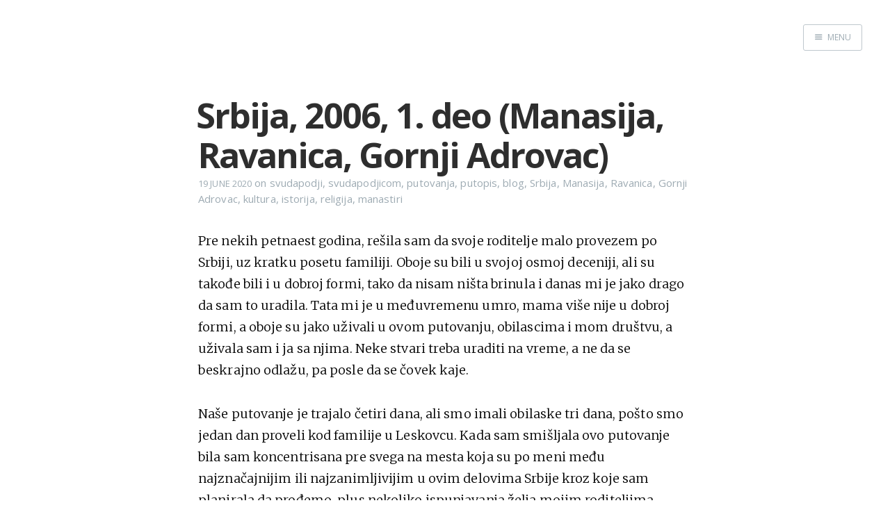

--- FILE ---
content_type: text/html; charset=utf-8
request_url: https://www.svudapodji.com/srbija-2006-1/
body_size: 9545
content:
<!DOCTYPE html>
<html>
<head>
    <meta charset="utf-8" />
    <meta http-equiv="X-UA-Compatible" content="IE=edge" />

    <title>Srbija, 2006, 1. deo (Manasija, Ravanica, Gornji Adrovac)</title>
    <meta name="description" content="" />

    <meta name="HandheldFriendly" content="True" />
    <meta name="viewport" content="width=device-width, initial-scale=1.0" />

    <link rel="shortcut icon" href="/favicon.ico">

    <link rel="stylesheet" type="text/css" href="//fonts.googleapis.com/css?family=Merriweather:300,700,700italic,300italic|Open+Sans:700,400" />
    <link rel="stylesheet" type="text/css" href="/assets/css/screen.css?v=e4b59ba6d8" />


    <link rel="canonical" href="https://www.svudapodji.com/srbija-2006-1/" />
    <meta name="referrer" content="no-referrer-when-downgrade" />
    <link rel="amphtml" href="https://www.svudapodji.com/srbija-2006-1/amp/" />
    
    <meta property="og:site_name" content="Svuda pođi - priče sa putovanja" />
    <meta property="og:type" content="article" />
    <meta property="og:title" content="Srbija, 2006, 1. deo (Manasija, Ravanica, Gornji Adrovac)" />
    <meta property="og:description" content="Pre nekih petnaest godina, rešila sam da svoje roditelje malo provezem po Srbiji, uz kratku posetu familiji. Oboje su bili u svojoj osmoj deceniji, ali su takođe bili i u dobroj formi, tako da nisam ništa brinula i danas mi je jako drago da sam to uradila. Tata mi je" />
    <meta property="og:url" content="http://www.svudapodji.com/srbija-2006-1/" />
    <meta property="article:published_time" content="2020-06-19T17:23:00.000Z" />
    <meta property="article:modified_time" content="2020-06-23T06:05:56.000Z" />
    <meta property="article:tag" content="svudapodji" />
    <meta property="article:tag" content="svudapodjicom" />
    <meta property="article:tag" content="putovanja" />
    <meta property="article:tag" content="putopis" />
    <meta property="article:tag" content="blog" />
    <meta property="article:tag" content="Srbija" />
    <meta property="article:tag" content="Manasija" />
    <meta property="article:tag" content="Ravanica" />
    <meta property="article:tag" content="Gornji Adrovac" />
    <meta property="article:tag" content="kultura" />
    <meta property="article:tag" content="istorija" />
    <meta property="article:tag" content="religija" />
    <meta property="article:tag" content="manastiri" />
    
    <meta property="article:publisher" content="https://www.facebook.com/svudapodjicom" />
    <meta name="twitter:card" content="summary" />
    <meta name="twitter:title" content="Srbija, 2006, 1. deo (Manasija, Ravanica, Gornji Adrovac)" />
    <meta name="twitter:description" content="Pre nekih petnaest godina, rešila sam da svoje roditelje malo provezem po Srbiji, uz kratku posetu familiji. Oboje su bili u svojoj osmoj deceniji, ali su takođe bili i u dobroj formi, tako da nisam ništa brinula i danas mi je jako drago da sam to uradila. Tata mi je" />
    <meta name="twitter:url" content="http://www.svudapodji.com/srbija-2006-1/" />
    <meta name="twitter:label1" content="Written by" />
    <meta name="twitter:data1" content="Verica Ristic" />
    <meta name="twitter:label2" content="Filed under" />
    <meta name="twitter:data2" content="svudapodji, svudapodjicom, putovanja, putopis, blog, Srbija, Manasija, Ravanica, Gornji Adrovac, kultura, istorija, religija, manastiri" />
    <meta name="twitter:site" content="@svudapodjicom" />
    
    <script type="application/ld+json">
{
    "@context": "https://schema.org",
    "@type": "Article",
    "publisher": {
        "@type": "Organization",
        "name": "Svuda pođi - priče sa putovanja",
        "logo": "http://www.svudapodji.com/ghost/img/ghosticon.jpg"
    },
    "author": {
        "@type": "Person",
        "name": "Verica Ristic",
        "image": {
            "@type": "ImageObject",
            "url": "http://www.svudapodji.com/content/images/2016/11/P6060190.JPG",
            "width": 1172,
            "height": 1037
        },
        "url": "http://www.svudapodji.com/author/verica/",
        "sameAs": [],
        "description": "Rođena sam i živim u Srbiji. Po profesiji sam slobodni prevodilac za engleski jezik, ali govorim i druge jezike (to JAKO pomaže na putovanjima). Zahvalna sam Univerzumu na svemu."
    },
    "headline": "Srbija, 2006, 1. deo (Manasija, Ravanica, Gornji Adrovac)",
    "url": "https://www.svudapodji.com/srbija-2006-1/",
    "datePublished": "2020-06-19T17:23:00.000Z",
    "dateModified": "2020-06-23T06:05:56.000Z",
    "keywords": "svudapodji, svudapodjicom, putovanja, putopis, blog, Srbija, Manasija, Ravanica, Gornji Adrovac, kultura, istorija, religija, manastiri",
    "description": "Pre nekih petnaest godina, rešila sam da svoje roditelje malo provezem po Srbiji, uz kratku posetu familiji. Oboje su bili u svojoj osmoj deceniji, ali su takođe bili i u dobroj formi, tako da nisam ništa brinula i danas mi je jako drago da sam to uradila. Tata mi je",
    "mainEntityOfPage": {
        "@type": "WebPage",
        "@id": "http://www.svudapodji.com"
    }
}
    </script>

    <script type="b76017f77e2125692413c1e4-text/javascript" src="/shared/ghost-url.min.js?v=e4b59ba6d8"></script>
<script type="b76017f77e2125692413c1e4-text/javascript">
ghost.init({
	clientId: "ghost-frontend",
	clientSecret: "a0c7336caaf2"
});
</script>
    <meta name="generator" content="Ghost 0.11" />
    <link rel="alternate" type="application/rss+xml" title="Svuda pođi - priče sa putovanja" href="https://www.svudapodji.com/rss/" />
    <!-- Google tag (gtag.js) -->
<script async src="https://www.googletagmanager.com/gtag/js?id=G-HWRMYJKH5R" type="b76017f77e2125692413c1e4-text/javascript"></script>
<script type="b76017f77e2125692413c1e4-text/javascript">
  window.dataLayer = window.dataLayer || [];
  function gtag(){dataLayer.push(arguments);}
  gtag('js', new Date());

  gtag('config', 'G-HWRMYJKH5R');
</script>
</head>
<body class="post-template tag-svudapodji tag-svudapodjicom tag-putovanja tag-putopis tag-blog tag-srbija tag-manasija tag-ravanica tag-gornji-adrovac tag-kultura tag-istorija tag-religija tag-manastiri nav-closed">

    <div class="nav">
    <h3 class="nav-title">Menu</h3>
    <a href="#" class="nav-close">
        <span class="hidden">Close</span>
    </a>
    <ul>
            <li class="nav-home"><a href="https://www.svudapodji.com/">Home</a></li>
            <li class="nav-audio-putopisi-na-srpskom"><a href="https://www.svudapodji.com/audio-srpski/">Audio putopisi na srpskom</a></li>
            <li class="nav-english-version"><a href="https://www.svudapodji.com/en/">English Version</a></li>
            <li class="nav-facebook-stranica"><a href="https://www.facebook.com/svudapodjicom">Facebook stranica</a></li>
            <li class="nav-twitter"><a href="https://twitter.com/svudapodjicom">Twitter</a></li>
            <li class="nav-instagram"><a href="https://www.instagram.com/svudapodji/">Instagram</a></li>
            <li class="nav-pinterest"><a href="https://www.pinterest.com/svudapodjicom/">Pinterest</a></li>
            <li class="nav-youtube"><a href="https://www.youtube.com/channel/UCqQ8PxKvhId5h3grDN2j93A">YouTube</a></li>
            <li class="nav-svet-u-mom-blogu-mapa"><a href="https://www.google.com/maps/d/edit?mid=18AZf1T8MqQKc0jockgA9sS5Jlib-u5sG&usp=sharing">Svet u mom blogu - mapa</a></li>
            <li class="nav-srbija-u-mom-blogu-mapa"><a href="https://www.google.com/maps/d/edit?mid=1XvLLhh7IvDXrcCsNYfc-ooMmgBzhmKr9&usp=sharing">Srbija u mom blogu - mapa</a></li>
            <li class="nav-sadraj"><a href="https://www.svudapodji.com/sadrzaj/">Sadržaj</a></li>
    </ul>
        <a class="subscribe-button" href="https://www.svudapodji.com/subscribe/">Subscribe</a>
</div>
<span class="nav-cover"></span>


    <div class="site-wrapper">

        


<header class="main-header post-head no-cover">
    <nav class="main-nav  clearfix">
        
            <a class="menu-button icon-menu" href="#"><span class="word">Menu</span></a>
    </nav>
</header>

<main class="content" role="main">
    <article class="post tag-svudapodji tag-svudapodjicom tag-putovanja tag-putopis tag-blog tag-srbija tag-manasija tag-ravanica tag-gornji-adrovac tag-kultura tag-istorija tag-religija tag-manastiri">

        <header class="post-header">
            <h1 class="post-title">Srbija, 2006, 1. deo (Manasija, Ravanica, Gornji Adrovac)</h1>
            <section class="post-meta">
                <time class="post-date" datetime="2020-06-19">19 June 2020</time>  on <a href="/tag/svudapodji/">svudapodji</a>, <a href="/tag/svudapodjicom/">svudapodjicom</a>, <a href="/tag/putovanja/">putovanja</a>, <a href="/tag/putopis/">putopis</a>, <a href="/tag/blog/">blog</a>, <a href="/tag/srbija/">Srbija</a>, <a href="/tag/manasija/">Manasija</a>, <a href="/tag/ravanica/">Ravanica</a>, <a href="/tag/gornji-adrovac/">Gornji Adrovac</a>, <a href="/tag/kultura/">kultura</a>, <a href="/tag/istorija/">istorija</a>, <a href="/tag/religija/">religija</a>, <a href="/tag/manastiri/">manastiri</a>
            </section>
        </header>

        <section class="post-content">
            <p>Pre nekih petnaest godina, rešila sam da svoje roditelje malo provezem po Srbiji, uz kratku posetu familiji. Oboje su bili u svojoj osmoj deceniji, ali su takođe bili i u dobroj formi, tako da nisam ništa brinula i danas mi je jako drago da sam to uradila. Tata mi je u međuvremenu umro, mama više nije u dobroj formi, a oboje su jako uživali u ovom putovanju, obilascima i mom društvu, a uživala sam i ja sa njima. Neke stvari treba uraditi na vreme, a ne da se beskrajno odlažu, pa posle da se čovek kaje.</p>

<p>Naše putovanje je trajalo četiri dana, ali smo imali obilaske tri dana, pošto smo jedan dan proveli kod familije u Leskovcu. Kada sam smišljala ovo putovanje bila sam koncentrisana pre svega na mesta koja su po meni među najznačajnijim ili najzanimljivijim u ovim delovima Srbije kroz koje sam planirala da prođemo, plus nekoliko ispunjavanja želja mojim roditeljima. Naravno, svi ovi delovi Srbije sadrže još mnogo toga, bilo da je u pitanju kulturna baština ili prirodne lepote, ali bi detaljnije obilaženje zahtevalo više vremena. Tako nešto je ipak moralo da ostane za neki sledeći put.</p>

<p>Evo i karte ovih obilazaka...</p>

<iframe src="https://www.google.com/maps/d/embed?mid=1p9XBhVwA4vCcB7EsqU5DWQ7m9oLv1aVt" width="640" height="480"></iframe>

<p>Prvo smo autoputem iz Beograda krenuli ka jugu. Kod petlje Markovac, tj., motela „Stari hrast“ (nekada našem omiljenom porodičnom mestu za odmor uz put zbog sjajnih lepinja sa kajmakom) autoput se napusti i nastavi se dalje ka Svilajncu i Despotovcu. U Despotovcu se skrene ka manastiru Manasija koji se nalazi tek nekih 2-3 kilometara od centra ovog gradića. </p>

<p>Gledajući fotografije sa raznih svojih putovanja po Srbiji, shvatila sam da sam u Manasiji bila 2006. sa svojim roditeljima, a zatim i 2015. godine sa jednom „planinarskom“ grupom. Osim što sam 2015. godine više fotografisala, a bilo je i lepše vreme, posebno mi je bilo zanimljivo što se na fotografijama vide razlike. Naime, između te dve moje posete Manasiji, manastir je saniran i restauriran, a takođe je izmenjen i prostor unutar manastira u smislu pešačkih staza kojima se dolazi do pojedinih delova manastira. U ovoj priči sa putovanja, koristiću fotografije iz obe ove posete i to će biti navedeno u tekstu ispod slike.</p>

<p><img src="/en/content/images/2020/06/Srbija-2006--1_1.jpg" alt="" title="" /> 
 Crkva u manastiru Manasija: u toku je rad na prednjoj fasadi (2006.)</p>

<p><img src="/en/content/images/2020/06/Srbija-2006--1_2.jpg" alt="" title="" /> 
 Crkva u manastiru Manasija (2015.)</p>

<p>Manastir Manasija dobio je ovo ime tek u relativno skorije vreme, a istorijski je poznat pod nazivom manastir Resava. U pitanju je zadužbina despota Stefana Lazarevića (1377-1427.), s tim da je crkva Svete Trojice sagrađena sa namerom da bude grobni hram ovog vladara. Uzgred, despot Stefan Lazarević bio je stariji sin kneza Lazara (poginuo 1389. godine u Kosovskoj bici) i kneginje Milice koja je posle pogibije svog supruga, dok joj stariji sin nije dovoljno odrastao, vladala Moravskom Srbijom. Knez Lazar je sahranjen u svojoj zadužbini manastiru Ravanica, dok se kneginja Milica zamonašila nakon što je despot Stefan Lazarević preuzeo vlast u državi, povukla se u svoju zadužbinu manastir Ljubostinju, gde je nakon smrti 1405. godine i sahranjena.</p>

<p>Što se tiče despota Stefana Lazarevića, on je umro iznenada, 19. jula 1427. godine, dok je bio u lovu na padinama planine Kosmaj, južno od Beograda. Mesto na kojem je izdahnuo obeleženo je mermernim spomenikom, kenotafom, a o tome može da se pročita i da se vide fotografije u mojoj priči sa putovanja iz 2019. godine na: <a href="https://www.svudapodji.com/juzno-od-beograda/">https://www.svudapodji.com/juzno-od-beograda/</a>. Među naučnicima postoje neslaganja oko grobnog mesta despota Stefana Lazarevića: po nekima je on sahranjen upravo gde je i bila namera, tj., u manastiru Manasija, dok se po drugima njegovi zemni ostaci nalaze u manastiru Koporin u Velikoj Plani. </p>

<p>S druge strane, za života, despot Stefan Lazarević bio je na glasu kao jedan od najboljih vitezova i vojskovođa tog vremena, a takođe je bio i jedan od najvećih srednjevekovnih srpskih književnika – njegovo delo je Slovo ljubve (Reč o ljubavi). </p>

<p>Bilo kako bilo, izgradnja manastira Manasija započela je 1406/1407. godine, a završena je 1418. godine. Ono što ovaj manastir čini veoma posebnim jesu velike zidine koje ga opasavaju, tako da je manastir praktično bio i utvrđenje koje je bilo sposobno za samoodbranu. </p>

<p><img src="/en/content/images/2020/06/Srbija-2006--1_3.JPG" alt="" title="" /> 
 Deo manastirskih zidina i crkva Sv. Trojice u manastiru Manasija (2015.)</p>

<p>U manastir se ulazi kroz kapiju koja je napravljena u vidu prolaza probijenog u bedemu između dve kule.</p>

<p><img src="/en/content/images/2020/06/Srbija-2006--1_4.jpg" alt="" title="" /> 
 Ulaz u manastir Manasija</p>

<p>Zanimljivo je da imam fotografije ove dve kule snimljene iz unutrašnjeg dela manastira i tu može lepo da se vidi koje su sve intervencije urađene tokom radova na zidinama. 2006. godine, vrhovi zidina su bili urušeni i to nije bio rezultat samo istorijskih oštećenja i vremena, već su takođe početkom 20. veka vršene neke prilično nesrećne intervencije u cilju „zaštite“. Očigledno je da su stručnjaci za srednjevekovnu arhitekturu, arheolozi i istoričari početkom 21. veka imali sasvim drugačiji pristup, pa je došlo i do rekonstrukcije nekih ranije porušenih delova, kao što su parapeti sa zupcima i vrhovi kula.</p>

<p>Osim toga, 2006. godine je na zidinama moglo da se vidi i dosta vegetacije koja je do 2015. godine bila uklonjena. </p>

<p><img src="/en/content/images/2020/06/Srbija-2006--1_5.jpg" alt="" title="" /> 
 Kule i kapija snimljeni iz unutrašnjosti manastira Manasija (2006.)</p>

<p><img src="/en/content/images/2020/06/Srbija-2006--1_6.jpg" alt="" title="" /> 
 Kule i kapija snimljeni iz unutrašnjosti manastira Manasija (2015.)</p>

<p>Mada su srednjevekovni manastiri u Srbiji svakako često imali obziđe ili su bedemima bili povezani sa tvrđavama u svojoj blizini, manastir Manasija je prvi manastir koji je osmišljen kao tvrđava, tako da on ima sve delove klasičnih utvrđenja, uključujući i 11 visokih kula koje se danas mogu videti.</p>

<p><img src="/en/content/images/2020/06/Srbija-2006--1_7.jpg" alt="" title="" /> 
 Deo utvrđenja manastira Manasija (2015.)</p>

<p>Unutar zidina nalazi se više objekata i većina njih se naslanja na zidine. U objektu desno od ulaza, kao što natpis kaže, mogu da se kupe „suveniri, sveće i manastirski med“.</p>

<p><img src="/en/content/images/2020/06/Srbija-2006--1_8.jpg" alt="" title="" /> 
 Mesto za kupovinu manastirskog meda, ulaz u manastir i poštansko sanduče (2015.)</p>

<p>Ipak, u sredini manastirskog prostora, nalaze se crkva Sv. Trojice i stara trpezarija, kao veoma važan segment u postojanju manastira.</p>

<p><img src="/en/content/images/2020/06/Srbija-2006--1_9.jpg" alt="" title="" /> 
 Ostaci stare trpezarije u manastiru Manasija (2015.)</p>

<p><img src="/en/content/images/2020/06/Srbija-2006--1_10.jpg" alt="" title="" /> 
 Ulaz u staru trpezariju u manastiru Manasija (2015.)</p>

<p>U zadnjem delu se nalaze konak i druge manastirske zgrade koji su podignuti u skorije vreme.</p>

<p><img src="/en/content/images/2020/06/Srbija-2006--1_11.jpg" alt="" title="" /> 
 Savremeni konak i drugi manastirski objekti (2015.)</p>

<p>A tu je i donžon, glavna kula odbrane, koja se često naziva i Despotova kula. To je najviša kula u okviru utvrđenja.</p>

<p><img src="/en/content/images/2020/06/Srbija-2006--1_12.jpg" alt="" title="" /> 
 Despotova kula u manastiru Manasija (2015.)</p>

<p>Što se tiče crkve i njene unutrašnjosti, uključujući i ostatke divnih fresaka, nije bilo dozvoljeno fotografisanje, tako da je najbolje da čovek ode tamo i sam vidi sve to.</p>

<p>Posle lepog obilaska manastira Manasija 2006. godine kada sam, dakle, putovala po delu Srbije sa svojim roditeljima, nas troje smo se uputili ka manastiru Ravanica, prateći lokalni put u dužini od nekih 35 km. </p>

<p>Manastir Ravanica je zadužbina kneza Lazara (oko 1329-1389.), oca despota Stefana Lazarevića koji je bio ktitor manastira Manasija. Kao što sam već pomenula, knez Lazar je poginuo u Kosovskoj bici i njegovi zemni ostaci su preneseni upravo ovde u njegovu zadužbinu, manastir Ravanica, tj., u crkvu Vaznesenja Gospodnjeg gde se i danas nalazi kivot sa njegovim moštima. Crkva je sagrađena između 1375. i 1377. godine.</p>

<p><img src="/en/content/images/2020/06/Srbija-2006--1_13.jpg" alt="" title="" /> 
 Crkva Vaznesenja Gospodnjeg u manastiru Ravanica</p>

<p>I u manastiru Ravanica postoje zidine, ali su one dodate nakon izgradnje originalnog obziđa. Danas su te zidine, kao i kule koje pripadaju utvrđenju u znatno trošnijem stanju od onih u Manasiji.</p>

<p><img src="/en/content/images/2020/06/Srbija-2006--1_14.jpg" alt="" title="" /> 
 Crkva Vaznesenja Gospodnjeg i deo zidina</p>

<p>Ni ovde nije smelo da se fotografiše unutar crkve, ali svakako i ima manje očuvanih fresaka. Ipak, Ravanica je poznata po bogatim dekorativnim i plastičnim elementima koji krase njenu spoljašnjost. </p>

<p><img src="/en/content/images/2020/06/Srbija-2006--1_15.jpg" alt="" title="" /> 
 Detalj crkve Vaznesenja Gospodnjeg </p>

<p><img src="/en/content/images/2020/06/Srbija-2006--1_16.jpg" alt="" title="" /> 
 Detalj crkve Vaznesenja Gospodnjeg</p>

<p>Jedan od takvih ukrasa se danas koristi kao amblem i simbol Republičkog zavoda za zaštitu spomenika kulture u Beogradu.</p>

<p><img src="/en/content/images/2020/06/Srbija-2006--1_17.jpg" alt="" title="" /> 
 Ukrasni detalj sa fasade crkve Vaznesenja Gospodnjeg koji je danas amblem Republičkog zavoda za zaštitu spomenika kulture</p>

<p>Pre nego što smo krenuli dalje, još jednom sam se osvrnula ka manastiru Ravanica i njegovoj crkvi.</p>

<p><img src="/en/content/images/2020/06/Srbija-2006--1_18.jpg" alt="" title="" /> 
 Crkva Vaznesenja Gospodnjeg u manastiru Ravanica</p>

<p>Desetak kilometara dalje, vratili smo se na autoput i nastavili ka jugu u pravcu Niša. Kada se dođe do petlje kod Aleksinca, treba da se napusti autoput i da se prati lokalni put u pravcu sela Žitkovac. Zatim se vraća lokalnim putem u pravcu severa do sela Donji Adrovac, a onda se u selu skrene levo da bi se otišlo i do Gornjeg Adrovca. Tu se nalazi nešto što je veoma zanimljivo u smislu popularne opšte kulture.</p>

<p>Naime, svi su čuli za Tolstojev roman Ana Karenjina u kojem glavna junakinja završava svoj život tako što se baca pod voz. S druge strane, njena ljubav, grof Vronski se u opštem očaju prijavljuje kao dobrovoljac koji ide u Srbiju da se tamo bori protiv Osmanlija i tu se negde ovaj čuveni roman i završava. Priča se, međutim, da je Tolstoj voleo da za svoje likove uzima ljude iz stvarnog života i tako dolazimo do grofa Nikolaja Nikolajeviča Rajevskog koji je bio neki dalji Tolstojev rođak i za koga se smatra da je Tolstoju poslužio kao uzor za grofa Vronskog. Taj ruski grof je zaista i došao u Srbiju, ali je u Srbiji, tačnije u selu Gornji Adrovac, poginuo 1876. godine. Na mestu njegove pogibije njegova rođaka, Marija Rajevska, podigla je crkvu koja je osveštena 1903. godine. U pitanju je spomen crkva Sv. Trojice i ja sam sa svojim roditeljima došla u selo Gornji Adrovac upravo da bih posetila ovu crkvu. Priča se da je ovde ostalo sahranjeno njegovo srce, dok je telo vraćeno u Rusiju i sahranjeno tamo.</p>

<p>Prostor u kojem se nalazi crkva, koji liči na park na vrhu vrlo blagog uzvišenja ograđen je i metalna kapija je bila zaključana. Na trenutak smo bili razočarani, jer smo mislili da ne možemo da priđemo crkvi i posetimo je, ali se onda pojavio jedan stariji čovek, stanovnik sela, koji je zapravo bio zadužen za čuvanje ključeva od kapije i koji je vodio računa o tome da li dolaze posetioci. Tako nam je on otvorio kapiju, a mi smo mogli da uđemo u park i u crkvu.</p>

<p><img src="/en/content/images/2020/06/Srbija-2006--1_19.jpg" alt="" title="" /> 
 Crkva Sv. Trojice u Gornjem Adrovcu</p>

<p>Mada postoji tabla na kojoj piše da je crkva obnovljena 2001. godine, ona je ipak iznutra mestimično izgledala po malo trošno. Uopšte nisam sigurna ni da li je bila u bilo kakvoj funkciji. Ipak, osim te table o obnovi, postoji i tabla na kojoj piše da je ktitor crkve „plemenita gospođa Marija Rajevska“, a da je crkva sazidana „trudom i nadzorom episkopa niškog g. Nikanora Ružičića“, dok unutar crkve postoji i jedan oslikani pano sa portretom grofa Rajevskog, tj., imaginarnog grofa Vronskog. To bi značilo da je kraj krajeva Tolstojeve „Ane Karenjine“ upravo ovde, u malo poznatom selu Gornji Adrovac, blizu Aleksinca.</p>

<p><img src="/en/content/images/2020/06/Srbija-2006--1_20.jpg" alt="" title="" /> 
 Portret grofa Rajevskog koji je poginuo 21. avgusta 1876. godine </p>

<p>Osim što grof Rajevski sa portreta ni malo ne liči na razne holivudske i ostale zavodnike koji su glumili grofa Vronskog u filmskim verzijama „Ane Karenjine“, mogu još da dodam i da zapravo ne znamo da li je Tolstoj i za Anu imao neki uzor iz realnog života, a ako jeste, pitanje je da li bi ta realna žena ličila na neku slavnu glumicu. U svakom slučaju, Tolstoj je maestralno uspeo da nam u svom romanu prikaže način na koji su date porodice nesrećne, pošto „sve srećne porodice liče jedna na drugu“, pa tu i nema mnogo šta da se piše. </p>

<p>Ono što se takođe nalazi u okviru ovog parka ili bolje rečeno pored njega jesu ostaci neke zgrade za koju nam je naš ljubazni domaćin rekao da je nekada bila „ruska škola“. 2006. godine je to suštinski bila ruševina.</p>

<p>Ipak, stojeći ispod divnog velikog drveća koje je pravilo finu hladovinu i gledajući ka planini Jastrebac uživala sam u predelima koji okružuju ovo mesto i bila vrlo zadovoljna što sam konačno tu došla.</p>

<p><img src="/en/content/images/2020/06/Srbija-2006--1_21.jpg" alt="" title="" /> 
 Pogled ka planini Jastrebac</p>

<p>Nakon što smo se pozdravili sa našim domaćinom, vratili smo se do autoputa, a uskoro došli i do Niša. Prvo mesto koje smo tamo posetili bio je koncentracioni logor Crveni krst, tj., memorijalni kompleks koji se nalazi u okviru nekadašnjeg koncentracionog logora koji su ovde vodili Nemci tokom Drugog svetskog rata.</p>
        </section>

	<section class="facebook">  
   		 <a href="https://www.facebook.com/svudapodjicom">Pratite nas na našoj Facebook stranici!</a>
	</section> 

        <footer class="post-footer">


            <figure class="author-image">
                <a class="img" href="/author/verica/" style="background-image: url(/content/images/2016/11/P6060190.JPG)"><span class="hidden">Verica Ristic's Picture</span></a>
            </figure>

            <section class="author">
                <h4><a href="/author/verica/">Verica Ristic</a></h4>

                    <p>Rođena sam i živim u Srbiji. Po profesiji sam slobodni prevodilac za engleski jezik, ali govorim i druge jezike (to JAKO pomaže na putovanjima). Zahvalna sam Univerzumu na svemu.</p>
                <div class="author-meta">
                    <span class="author-location icon-location">Beograd, Srbija</span>
                    
                </div>
            </section>


            <section class="share">
                <h4>Share this post</h4>
                <a class="icon-twitter" href="https://twitter.com/intent/tweet?text=Srbija%2C%202006%2C%201.%20deo%20(Manasija%2C%20Ravanica%2C%20Gornji%20Adrovac)&amp;url=https://www.svudapodji.com/srbija-2006-1/" onclick="if (!window.__cfRLUnblockHandlers) return false; window.open(this.href, 'twitter-share', 'width=550,height=235');return false;" data-cf-modified-b76017f77e2125692413c1e4-="">
                    <span class="hidden">Twitter</span>
                </a>
                <a class="icon-facebook" href="https://www.facebook.com/sharer/sharer.php?u=https://www.svudapodji.com/srbija-2006-1/" onclick="if (!window.__cfRLUnblockHandlers) return false; window.open(this.href, 'facebook-share','width=580,height=296');return false;" data-cf-modified-b76017f77e2125692413c1e4-="">
                    <span class="hidden">Facebook</span>
                </a>
                <a class="icon-google-plus" href="https://plus.google.com/share?url=https://www.svudapodji.com/srbija-2006-1/" onclick="if (!window.__cfRLUnblockHandlers) return false; window.open(this.href, 'google-plus-share', 'width=490,height=530');return false;" data-cf-modified-b76017f77e2125692413c1e4-="">
                    <span class="hidden">Google+</span>
                </a>
            </section>

            <section class="gh-subscribe">
                <h3 class="gh-subscribe-title">Prijavi se besplatno za Svuda pođi - priče sa putovanja</h3>
                <form method="post" action="/subscribe/" class="">
    <input class="confirm" type="hidden" name="confirm"  /><input class="location" type="hidden" name="location"  /><input class="referrer" type="hidden" name="referrer"  />

    <div class="form-group">
        <input class="subscribe-email" type="email" name="email"  placeholder="Your email address" />
    </div>
    <button class="" type="submit">Subscribe</button>
    <script type="b76017f77e2125692413c1e4-text/javascript">(function(g,h,o,s,t){h[o]('.location')[s]=h[o]('.location')[s] || g.location.href;h[o]('.referrer')[s]=h[o]('.referrer')[s] || h.referrer;})(window,document,'querySelector','value');</script>
</form>


                <span class="gh-subscribe-rss">ili se prijavi <a href="http://cloud.feedly.com/#subscription/feed/http://www.svudapodji.com/rss/">preko RSS-a</a> uz Feedly!</span>
            </section>

        </footer>

    </article>
</main>

<aside class="read-next">
    <a class="read-next-story no-cover" href="/srbija-2006-2/">
        <section class="post">
            <h2>Srbija, 2006, 2. deo (Niš, Rtanj, Gamzigrad)</h2>
            <p>Godine 2006. povela sam svoje roditelje na kratko putovanje po Srbiji i tako smo došli u Niš, treći grad&hellip;</p>
        </section>
    </a>
    <a class="read-next-story prev no-cover" href="/istanbul-10/">
        <section class="post">
            <h2>Istanbul 2019, 10. deo</h2>
            <p>Posle veoma lepe šetnje i pauze za kafu u mestu Rumeli Hisari, gradskim autobusom smo se dovezle do blizine&hellip;</p>
        </section>
    </a>
</aside>



        <footer class="site-footer clearfix">
            <section class="copyright"><a href="https://www.svudapodji.com">Svuda pođi - priče sa putovanja</a> &copy; 2025</section>
            <section class="poweredby">Proudly published with <a href="https://ghost.org">Ghost</a></section>
        </footer>

    </div>

    <script type="b76017f77e2125692413c1e4-text/javascript" src="//code.jquery.com/jquery-1.12.0.min.js"></script>
    
    <script type="b76017f77e2125692413c1e4-text/javascript" src="/assets/js/jquery.fitvids.js?v=e4b59ba6d8"></script>
    <script type="b76017f77e2125692413c1e4-text/javascript" src="/assets/js/index.js?v=e4b59ba6d8"></script>

<script src="/cdn-cgi/scripts/7d0fa10a/cloudflare-static/rocket-loader.min.js" data-cf-settings="b76017f77e2125692413c1e4-|49" defer></script><script defer src="https://static.cloudflareinsights.com/beacon.min.js/vcd15cbe7772f49c399c6a5babf22c1241717689176015" integrity="sha512-ZpsOmlRQV6y907TI0dKBHq9Md29nnaEIPlkf84rnaERnq6zvWvPUqr2ft8M1aS28oN72PdrCzSjY4U6VaAw1EQ==" data-cf-beacon='{"version":"2024.11.0","token":"b6386fefd5654bc4a392b19b03700ba9","r":1,"server_timing":{"name":{"cfCacheStatus":true,"cfEdge":true,"cfExtPri":true,"cfL4":true,"cfOrigin":true,"cfSpeedBrain":true},"location_startswith":null}}' crossorigin="anonymous"></script>
</body>
</html>


--- FILE ---
content_type: text/html; charset=utf-8
request_url: https://www.google.com/maps/d/embed?mid=1p9XBhVwA4vCcB7EsqU5DWQ7m9oLv1aVt
body_size: 71850
content:
<!DOCTYPE html><html itemscope itemtype="http://schema.org/WebSite"><head><script nonce="-l6NLp_5x8dJcZ6FIEyeOA">window['ppConfig'] = {productName: '06194a8f37177242d55a18e38c5a91c6', deleteIsEnforced:  false , sealIsEnforced:  false , heartbeatRate:  0.5 , periodicReportingRateMillis:  60000.0 , disableAllReporting:  false };(function(){'use strict';function k(a){var b=0;return function(){return b<a.length?{done:!1,value:a[b++]}:{done:!0}}}function l(a){var b=typeof Symbol!="undefined"&&Symbol.iterator&&a[Symbol.iterator];if(b)return b.call(a);if(typeof a.length=="number")return{next:k(a)};throw Error(String(a)+" is not an iterable or ArrayLike");}var m=typeof Object.defineProperties=="function"?Object.defineProperty:function(a,b,c){if(a==Array.prototype||a==Object.prototype)return a;a[b]=c.value;return a};
function n(a){a=["object"==typeof globalThis&&globalThis,a,"object"==typeof window&&window,"object"==typeof self&&self,"object"==typeof global&&global];for(var b=0;b<a.length;++b){var c=a[b];if(c&&c.Math==Math)return c}throw Error("Cannot find global object");}var p=n(this);function q(a,b){if(b)a:{var c=p;a=a.split(".");for(var d=0;d<a.length-1;d++){var e=a[d];if(!(e in c))break a;c=c[e]}a=a[a.length-1];d=c[a];b=b(d);b!=d&&b!=null&&m(c,a,{configurable:!0,writable:!0,value:b})}}
q("Object.is",function(a){return a?a:function(b,c){return b===c?b!==0||1/b===1/c:b!==b&&c!==c}});q("Array.prototype.includes",function(a){return a?a:function(b,c){var d=this;d instanceof String&&(d=String(d));var e=d.length;c=c||0;for(c<0&&(c=Math.max(c+e,0));c<e;c++){var f=d[c];if(f===b||Object.is(f,b))return!0}return!1}});
q("String.prototype.includes",function(a){return a?a:function(b,c){if(this==null)throw new TypeError("The 'this' value for String.prototype.includes must not be null or undefined");if(b instanceof RegExp)throw new TypeError("First argument to String.prototype.includes must not be a regular expression");return this.indexOf(b,c||0)!==-1}});function r(a,b,c){a("https://csp.withgoogle.com/csp/proto/"+encodeURIComponent(b),JSON.stringify(c))}function t(){var a;if((a=window.ppConfig)==null?0:a.disableAllReporting)return function(){};var b,c,d,e;return(e=(b=window)==null?void 0:(c=b.navigator)==null?void 0:(d=c.sendBeacon)==null?void 0:d.bind(navigator))!=null?e:u}function u(a,b){var c=new XMLHttpRequest;c.open("POST",a);c.send(b)}
function v(){var a=(w=Object.prototype)==null?void 0:w.__lookupGetter__("__proto__"),b=x,c=y;return function(){var d=a.call(this),e,f,g,h;r(c,b,{type:"ACCESS_GET",origin:(f=window.location.origin)!=null?f:"unknown",report:{className:(g=d==null?void 0:(e=d.constructor)==null?void 0:e.name)!=null?g:"unknown",stackTrace:(h=Error().stack)!=null?h:"unknown"}});return d}}
function z(){var a=(A=Object.prototype)==null?void 0:A.__lookupSetter__("__proto__"),b=x,c=y;return function(d){d=a.call(this,d);var e,f,g,h;r(c,b,{type:"ACCESS_SET",origin:(f=window.location.origin)!=null?f:"unknown",report:{className:(g=d==null?void 0:(e=d.constructor)==null?void 0:e.name)!=null?g:"unknown",stackTrace:(h=Error().stack)!=null?h:"unknown"}});return d}}function B(a,b){C(a.productName,b);setInterval(function(){C(a.productName,b)},a.periodicReportingRateMillis)}
var D="constructor __defineGetter__ __defineSetter__ hasOwnProperty __lookupGetter__ __lookupSetter__ isPrototypeOf propertyIsEnumerable toString valueOf __proto__ toLocaleString x_ngfn_x".split(" "),E=D.concat,F=navigator.userAgent.match(/Firefox\/([0-9]+)\./),G=(!F||F.length<2?0:Number(F[1])<75)?["toSource"]:[],H;if(G instanceof Array)H=G;else{for(var I=l(G),J,K=[];!(J=I.next()).done;)K.push(J.value);H=K}var L=E.call(D,H),M=[];
function C(a,b){for(var c=[],d=l(Object.getOwnPropertyNames(Object.prototype)),e=d.next();!e.done;e=d.next())e=e.value,L.includes(e)||M.includes(e)||c.push(e);e=Object.prototype;d=[];for(var f=0;f<c.length;f++){var g=c[f];d[f]={name:g,descriptor:Object.getOwnPropertyDescriptor(Object.prototype,g),type:typeof e[g]}}if(d.length!==0){c=l(d);for(e=c.next();!e.done;e=c.next())M.push(e.value.name);var h;r(b,a,{type:"SEAL",origin:(h=window.location.origin)!=null?h:"unknown",report:{blockers:d}})}};var N=Math.random(),O=t(),P=window.ppConfig;P&&(P.disableAllReporting||P.deleteIsEnforced&&P.sealIsEnforced||N<P.heartbeatRate&&r(O,P.productName,{origin:window.location.origin,type:"HEARTBEAT"}));var y=t(),Q=window.ppConfig;if(Q)if(Q.deleteIsEnforced)delete Object.prototype.__proto__;else if(!Q.disableAllReporting){var x=Q.productName;try{var w,A;Object.defineProperty(Object.prototype,"__proto__",{enumerable:!1,get:v(),set:z()})}catch(a){}}
(function(){var a=t(),b=window.ppConfig;b&&(b.sealIsEnforced?Object.seal(Object.prototype):b.disableAllReporting||(document.readyState!=="loading"?B(b,a):document.addEventListener("DOMContentLoaded",function(){B(b,a)})))})();}).call(this);
</script><title itemprop="name">Serbia 2006 - Google My Maps</title><meta name="robots" content="noindex,nofollow"/><meta http-equiv="X-UA-Compatible" content="IE=edge,chrome=1"><meta name="viewport" content="initial-scale=1.0,minimum-scale=1.0,maximum-scale=1.0,user-scalable=0,width=device-width"/><meta name="description" itemprop="description" content="My 4-day trip in 2006. For the whole story, please check my travel blog at: www.svudapodji.com/en/"/><meta itemprop="url" content="https://www.google.com/maps/d/viewer?mid=1p9XBhVwA4vCcB7EsqU5DWQ7m9oLv1aVt"/><meta itemprop="image" content="https://www.google.com/maps/d/thumbnail?mid=1p9XBhVwA4vCcB7EsqU5DWQ7m9oLv1aVt"/><meta property="og:type" content="website"/><meta property="og:title" content="Serbia 2006 - Google My Maps"/><meta property="og:description" content="My 4-day trip in 2006. For the whole story, please check my travel blog at: www.svudapodji.com/en/"/><meta property="og:url" content="https://www.google.com/maps/d/viewer?mid=1p9XBhVwA4vCcB7EsqU5DWQ7m9oLv1aVt"/><meta property="og:image" content="https://www.google.com/maps/d/thumbnail?mid=1p9XBhVwA4vCcB7EsqU5DWQ7m9oLv1aVt"/><meta property="og:site_name" content="Google My Maps"/><meta name="twitter:card" content="summary_large_image"/><meta name="twitter:title" content="Serbia 2006 - Google My Maps"/><meta name="twitter:description" content="My 4-day trip in 2006. For the whole story, please check my travel blog at: www.svudapodji.com/en/"/><meta name="twitter:image:src" content="https://www.google.com/maps/d/thumbnail?mid=1p9XBhVwA4vCcB7EsqU5DWQ7m9oLv1aVt"/><link rel="stylesheet" id="gmeviewer-styles" href="https://www.gstatic.com/mapspro/_/ss/k=mapspro.gmeviewer.oA-ohI6ZM5g.L.W.O/am=AAAE/d=0/rs=ABjfnFX-rFvoUhxEnTCB1MekxaGBVgrhNA" nonce="Vy4zKCzxS8ooKHkiFBSvXA"><link rel="stylesheet" href="https://fonts.googleapis.com/css?family=Roboto:300,400,500,700" nonce="Vy4zKCzxS8ooKHkiFBSvXA"><link rel="shortcut icon" href="//www.gstatic.com/mapspro/images/favicon-001.ico"><link rel="canonical" href="https://www.google.com/mymaps/viewer?mid=1p9XBhVwA4vCcB7EsqU5DWQ7m9oLv1aVt&amp;hl=en_US"></head><body jscontroller="O1VPAb" jsaction="click:cOuCgd;"><div class="c4YZDc HzV7m-b7CEbf SfQLQb-dIxMhd-bN97Pc-b3rLgd"><div class="jQhVs-haAclf"><div class="jQhVs-uMX1Ee-My5Dr-purZT-uDEFge"><div class="jQhVs-uMX1Ee-My5Dr-purZT-uDEFge-bN97Pc"><div class="jQhVs-uMX1Ee-My5Dr-purZT-uDEFge-Bz112c"></div><div class="jQhVs-uMX1Ee-My5Dr-purZT-uDEFge-fmcmS-haAclf"><div class="jQhVs-uMX1Ee-My5Dr-purZT-uDEFge-fmcmS">Open full screen to view more</div></div></div></div></div><div class="i4ewOd-haAclf"><div class="i4ewOd-UzWXSb" id="map-canvas"></div></div><div class="X3SwIb-haAclf NBDE7b-oxvKad"><div class="X3SwIb-i8xkGf"></div></div><div class="Te60Vd-ZMv3u dIxMhd-bN97Pc-b3rLgd"><div class="dIxMhd-bN97Pc-Tswv1b-Bz112c"></div><div class="dIxMhd-bN97Pc-b3rLgd-fmcmS">This map was created by a user. <a href="//support.google.com/mymaps/answer/3024454?hl=en&amp;amp;ref_topic=3188329" target="_blank">Learn how to create your own.</a></div><div class="dIxMhd-bN97Pc-b3rLgd-TvD9Pc" title="Close"></div></div><script nonce="-l6NLp_5x8dJcZ6FIEyeOA">
  function _DumpException(e) {
    if (window.console) {
      window.console.error(e.stack);
    }
  }
  var _pageData = "[[1,null,null,null,null,null,null,null,null,null,\"at\",\"\",\"\",1763007620128,\"\",\"en_US\",false,[],\"https://www.google.com/maps/d/viewer?mid\\u003d1p9XBhVwA4vCcB7EsqU5DWQ7m9oLv1aVt\",\"https://www.google.com/maps/d/embed?mid\\u003d1p9XBhVwA4vCcB7EsqU5DWQ7m9oLv1aVt\\u0026ehbc\\u003d2E312F\",\"https://www.google.com/maps/d/edit?mid\\u003d1p9XBhVwA4vCcB7EsqU5DWQ7m9oLv1aVt\",\"https://www.google.com/maps/d/thumbnail?mid\\u003d1p9XBhVwA4vCcB7EsqU5DWQ7m9oLv1aVt\",null,null,true,\"https://www.google.com/maps/d/print?mid\\u003d1p9XBhVwA4vCcB7EsqU5DWQ7m9oLv1aVt\",\"https://www.google.com/maps/d/pdf?mid\\u003d1p9XBhVwA4vCcB7EsqU5DWQ7m9oLv1aVt\",\"https://www.google.com/maps/d/viewer?mid\\u003d1p9XBhVwA4vCcB7EsqU5DWQ7m9oLv1aVt\",null,false,\"/maps/d\",\"maps/sharing\",\"//www.google.com/intl/en_US/help/terms_maps.html\",true,\"https://docs.google.com/picker\",null,false,null,[[[\"//www.gstatic.com/mapspro/images/google-my-maps-logo-regular-001.png\",143,25],[\"//www.gstatic.com/mapspro/images/google-my-maps-logo-regular-2x-001.png\",286,50]],[[\"//www.gstatic.com/mapspro/images/google-my-maps-logo-small-001.png\",113,20],[\"//www.gstatic.com/mapspro/images/google-my-maps-logo-small-2x-001.png\",226,40]]],1,\"https://www.gstatic.com/mapspro/_/js/k\\u003dmapspro.gmeviewer.en_US.SjgpIkEyeXQ.O/am\\u003dAAAE/d\\u003d0/rs\\u003dABjfnFWj0zsPU4B4HnBZ5D-n3weIY-wLwQ/m\\u003dgmeviewer_base\",null,null,true,null,\"US\",null,null,null,null,null,null,true],[\"mf.map\",\"1p9XBhVwA4vCcB7EsqU5DWQ7m9oLv1aVt\",\"Serbia 2006\",null,[20.443820000000002,44.798950000000005,22.60893,43.32013],[20.443820000000002,44.798950000000005,22.60893,43.32013],[[null,\"ha2Y_l5ysw4\",\"Untitled layer\",\"\",[[[\"https://mt.googleapis.com/vt/icon/name\\u003dicons/onion/SHARED-mymaps-pin-container-bg_4x.png,icons/onion/SHARED-mymaps-pin-container_4x.png,icons/onion/1899-blank-shape_pin_4x.png\\u0026highlight\\u003dff000000,0288D1\\u0026scale\\u003d2.0\"],null,1,1,[[null,[44.786568,20.44892159999999]],\"0\",null,\"ha2Y_l5ysw4\",[44.786568,20.44892159999999],[0,-128],\"306FFE52470B9A0A\"],[[\"Belgrade\"]]],[[\"https://mt.googleapis.com/vt/icon/name\\u003dicons/onion/SHARED-mymaps-pin-container-bg_4x.png,icons/onion/SHARED-mymaps-pin-container_4x.png,icons/onion/1899-blank-shape_pin_4x.png\\u0026highlight\\u003dff000000,0288D1\\u0026scale\\u003d2.0\"],null,1,1,[[null,[44.1011111,21.4694444]],\"0\",null,\"ha2Y_l5ysw4\",[44.1011111,21.4694444],[0,-128],\"306FFE78EB5E49CD\"],[[\"Manasija monastery\"]]],[[\"https://mt.googleapis.com/vt/icon/name\\u003dicons/onion/SHARED-mymaps-pin-container-bg_4x.png,icons/onion/SHARED-mymaps-pin-container_4x.png,icons/onion/1899-blank-shape_pin_4x.png\\u0026highlight\\u003dff000000,0288D1\\u0026scale\\u003d2.0\"],null,1,1,[[null,[43.9723272,21.4970469]],\"0\",null,\"ha2Y_l5ysw4\",[43.9723272,21.4970469],[0,-128],\"306FFF27F2642A52\"],[[\"Ravanica\"]]],[[\"https://mt.googleapis.com/vt/icon/name\\u003dicons/onion/SHARED-mymaps-pin-container-bg_4x.png,icons/onion/SHARED-mymaps-pin-container_4x.png,icons/onion/1899-blank-shape_pin_4x.png\\u0026highlight\\u003dff000000,0288D1\\u0026scale\\u003d2.0\"],null,1,1,[[null,[43.5036326,21.6363157]],\"0\",null,\"ha2Y_l5ysw4\",[43.5036326,21.6363157],[0,-128],\"306FFFF80C249FF5\"],[[\"Gornji Adrovac\"]]],[[\"https://mt.googleapis.com/vt/icon/name\\u003dicons/onion/SHARED-mymaps-pin-container-bg_4x.png,icons/onion/SHARED-mymaps-pin-container_4x.png,icons/onion/1899-blank-shape_pin_4x.png\\u0026highlight\\u003dff000000,0288D1\\u0026scale\\u003d2.0\"],null,1,1,[[null,[43.3209022,21.8957589]],\"0\",null,\"ha2Y_l5ysw4\",[43.3209022,21.8957589],[0,-128],\"307005118AA8FD54\"],[[\"Niš\"]]],[[\"https://mt.googleapis.com/vt/icon/name\\u003dicons/onion/SHARED-mymaps-pin-container-bg_4x.png,icons/onion/SHARED-mymaps-pin-container_4x.png,icons/onion/1899-blank-shape_pin_4x.png\\u0026highlight\\u003dff000000,0288D1\\u0026scale\\u003d2.0\"],null,1,1,[[null,[43.8985493,22.1850785]],\"0\",null,\"ha2Y_l5ysw4\",[43.8985493,22.1850785],[0,-128],\"3070010EBBDF9C23\"],[[\"Felix Romuliana\"]]],[[\"https://mt.googleapis.com/vt/icon/name\\u003dicons/onion/SHARED-mymaps-pin-container-bg_4x.png,icons/onion/SHARED-mymaps-pin-container_4x.png,icons/onion/1899-blank-shape_pin_4x.png\\u0026highlight\\u003dff000000,0288D1\\u0026scale\\u003d2.0\"],null,1,1,[[null,[44.66046190000001,22.334705300000003]],\"0\",null,\"ha2Y_l5ysw4\",[44.66046190000001,22.3347053],[0,-128],\"30CABCDC2A3BC703\"],[[\"Tekija\"]]],[[\"https://mt.googleapis.com/vt/icon/name\\u003dicons/onion/SHARED-mymaps-pin-container-bg_4x.png,icons/onion/SHARED-mymaps-pin-container_4x.png,icons/onion/1899-blank-shape_pin_4x.png\\u0026highlight\\u003dff000000,0288D1\\u0026scale\\u003d2.0\"],null,1,1,[[null,[44.4646629,22.1521011]],\"0\",null,\"ha2Y_l5ysw4\",[44.4646629,22.1521011],[0,-128],\"3070018EF69BF445\"],[[\"Donji Milanovac\"]]],[[\"https://mt.googleapis.com/vt/icon/name\\u003dicons/onion/SHARED-mymaps-pin-container-bg_4x.png,icons/onion/SHARED-mymaps-pin-container_4x.png,icons/onion/1899-blank-shape_pin_4x.png\\u0026highlight\\u003dff000000,0288D1\\u0026scale\\u003d2.0\"],null,1,1,[[null,[44.55636369999999,22.0265311]],\"0\",null,\"ha2Y_l5ysw4\",[44.55636369999999,22.0265311],[0,-128],\"307001D25E4D4335\"],[[\"Lepenski vir\"]]],[[\"https://mt.googleapis.com/vt/icon/name\\u003dicons/onion/SHARED-mymaps-pin-container-bg_4x.png,icons/onion/SHARED-mymaps-pin-container_4x.png,icons/onion/1899-blank-shape_pin_4x.png\\u0026highlight\\u003dff000000,0288D1\\u0026scale\\u003d2.0\"],null,1,1,[[null,[44.6208353,21.1842054]],\"0\",null,\"ha2Y_l5ysw4\",[44.6208353,21.1842054],[0,-128],\"307002913E6EEE81\"],[[\"Požarevac\"]]],[[\"https://mt.googleapis.com/vt/icon/name\\u003dicons/onion/SHARED-mymaps-pin-container-bg_4x.png,icons/onion/SHARED-mymaps-pin-container_4x.png,icons/onion/1899-blank-shape_pin_4x.png\\u0026highlight\\u003dff000000,0288D1\\u0026scale\\u003d2.0\"],null,1,1,[[null,[44.6658941,20.9335169]],\"0\",null,\"ha2Y_l5ysw4\",[44.6658941,20.9335169],[0,-128],\"307002AE9A22D99D\"],[[\"Smederevo\"]]],[[\"https://mt.googleapis.com/vt/icon/name\\u003dicons/onion/SHARED-mymaps-pin-container-bg_4x.png,icons/onion/SHARED-mymaps-pin-container_4x.png,icons/onion/1899-blank-shape_pin_4x.png\\u0026highlight\\u003dff000000,0288D1\\u0026scale\\u003d2.0\"],null,1,1,[[null,[44.786568,20.44892159999999]],\"0\",null,\"ha2Y_l5ysw4\",[44.786568,20.44892159999999],[0,-128],\"307002D905740CB5\"],[[\"Belgrade\"]]]],null,null,true,null,null,null,null,[[\"ha2Y_l5ysw4\",1,null,null,null,\"https://www.google.com/maps/d/kml?mid\\u003d1p9XBhVwA4vCcB7EsqU5DWQ7m9oLv1aVt\\u0026resourcekey\\u0026lid\\u003dha2Y_l5ysw4\",null,null,null,null,null,2,null,[[[\"306FFE52470B9A0A\",[[[44.786568,20.44892159999999]]],null,null,0,[[\"name\",[\"Belgrade\"],1],null,null,null,[null,\"ChIJvT-116N6WkcR5H4X8lxkuB0\",true]],null,0],[\"306FFE78EB5E49CD\",[[[44.1011111,21.4694444]]],null,null,0,[[\"name\",[\"Manasija monastery\"],1],null,null,null,[null,\"ChIJwy8Ob2jKVkcRpZJ9hlF1WTo\",true]],null,1],[\"306FFF27F2642A52\",[[[43.9723272,21.4970469]]],null,null,0,[[\"name\",[\"Ravanica\"],1],null,null,null,[null,\"ChIJQwAAAJC5VkcRjU6Grlnk6ZY\",true]],null,2],[\"306FFFF80C249FF5\",[[[43.5036326,21.6363157]]],null,null,0,[[\"name\",[\"Gornji Adrovac\"],1],null,null,null,[null,\"ChIJ6VhbkiXTVUcRsQz0WZOe6w8\",true]],null,3],[\"307005118AA8FD54\",[[[43.3209022,21.8957589]]],null,null,0,[[\"name\",[\"Niš\"],1],null,null,null,[null,\"ChIJZR_IQMKwVUcRzcMqEuOfMVY\",true]],null,4],[\"3070010EBBDF9C23\",[[[43.8985493,22.1850785]]],null,null,0,[[\"name\",[\"Felix Romuliana\"],1],null,null,null,[null,\"ChIJS7N4u1cMVEcRCo7v0v4kQHE\",true]],null,5],[\"30CABCDC2A3BC703\",[[[44.66046190000001,22.3347053]]],null,null,0,[[\"name\",[\"Tekija\"],1],null,null,null,[null,\"ChIJGZpULHCHUUcRQuizOPKdaJU\",true]],null,6],[\"3070018EF69BF445\",[[[44.4646629,22.1521011]]],null,null,0,[[\"name\",[\"Donji Milanovac\"],1],null,null,null,[null,\"ChIJ7ZM_hb1kUUcR-AKbxBal7uU\",true]],null,7],[\"307001D25E4D4335\",[[[44.55636369999999,22.0265311]]],null,null,0,[[\"name\",[\"Lepenski vir\"],1],null,null,null,[null,\"ChIJc4v0Zx5xUUcRFz5WBhLbObI\",true]],null,8],[\"307002913E6EEE81\",[[[44.6208353,21.1842054]]],null,null,0,[[\"name\",[\"Požarevac\"],1],null,null,null,[null,\"ChIJeUTnhlrgUEcRyphdbn6FMdE\",true]],null,9],[\"307002AE9A22D99D\",[[[44.6658941,20.9335169]]],null,null,0,[[\"name\",[\"Smederevo\"],1],null,null,null,[null,\"ChIJOVqYupGTUEcR4eGyF3x4tQw\",true]],null,10],[\"307002D905740CB5\",[[[44.786568,20.44892159999999]]],null,null,0,[[\"name\",[\"Belgrade\"],1],null,null,null,[null,\"ChIJvT-116N6WkcR5H4X8lxkuB0\",true]],null,11]],[[[\"https://mt.googleapis.com/vt/icon/name\\u003dicons/onion/SHARED-mymaps-pin-container-bg_4x.png,icons/onion/SHARED-mymaps-pin-container_4x.png,icons/onion/1899-blank-shape_pin_4x.png\\u0026highlight\\u003dff000000,0288D1\\u0026scale\\u003d2.0\",[32,64]],[[\"000000\",1],1200],[[\"000000\",0.30196078431372547],[\"000000\",1],1200]]]]]],null,null,null,null,null,1],[null,\"TUXtYNvJJ78\",\"Directions from Belgrade to Smederevo\",\"\",[[[\"[data-uri]\\u003d\"],null,1,1,[[null,[44.7864299,20.4486815]],\"0\",null,\"TUXtYNvJJ78\",[44.7864299,20.4486815],[0,0],\"307003798009186F\"],[[\"Belgrade\"]]],[[\"[data-uri]\\u003d\\u003d\"],null,1,1,[[null,[44.1013709,21.4691611]],\"0\",null,\"TUXtYNvJJ78\",[44.1013709,21.4691611],[0,0],\"307003798186B460\"],[[\"Manasija monastery\"]]],[[\"[data-uri]\\u003d\"],null,1,1,[[null,[43.9727958,21.4959198]],\"0\",null,\"TUXtYNvJJ78\",[43.9727958,21.4959198],[0,0],\"30700398DCDE6C83\"],[[\"Ravanica\"]]],[[\"[data-uri]\\u003d\\u003d\"],null,1,1,[[null,[43.5046979,21.6381419]],\"0\",null,\"TUXtYNvJJ78\",[43.5046979,21.6381419],[0,0],\"307004000112ED8F\"],[[\"Gornji Adrovac\"]]],[[\"[data-uri]\"],null,1,1,[[null,[43.3208946,21.8957588]],\"0\",null,\"TUXtYNvJJ78\",[43.3208946,21.8957588],[0,0],\"307004499D7BC9F1\"],[[\"Niš\"]]],[[\"[data-uri]\\u003d\\u003d\"],null,1,1,[[null,[43.8995854,22.1831453]],\"0\",null,\"TUXtYNvJJ78\",[43.8995854,22.1831453],[0,0],\"30CABDA5B4C53FE7\"],[[\"Felix Romuliana\"]]],[[\"[data-uri]\\u003d\"],null,1,1,[[null,[44.6629888,22.3317503]],\"0\",null,\"TUXtYNvJJ78\",[44.6629888,22.3317503],[0,0],\"30CABDFF93A184BE\"],[[\"Tekija\"]]],[[\"[data-uri]\\u003d\"],null,1,1,[[null,[44.5560633,22.026062700000004]],\"0\",null,\"TUXtYNvJJ78\",[44.5560633,22.0260627],[0,0],\"30CABECE5C32AB2B\"],[[\"Lepenski vir\"]]],[[\"[data-uri]\\u003d\\u003d\"],null,1,1,[[null,[44.62086250000001,21.1844288]],\"0\",null,\"TUXtYNvJJ78\",[44.6208625,21.1844288],[0,0],\"30CABEEA0607C4F5\"],[[\"Požarevac\"]]],[[\"[data-uri]\"],null,1,1,[[null,[44.6659571,20.9333928]],\"0\",null,\"TUXtYNvJJ78\",[44.6659571,20.9333928],[0,0],\"30CAC0B3E7882835\"],[[\"Smederevo\"]]]],null,null,true,null,null,null,null,[[\"TUXtYNvJJ78\",1,null,null,null,\"https://www.google.com/maps/d/kml?mid\\u003d1p9XBhVwA4vCcB7EsqU5DWQ7m9oLv1aVt\\u0026resourcekey\\u0026lid\\u003dTUXtYNvJJ78\",null,null,null,null,null,2,null,[[[\"3070037980C0A978\",null,[[[[[44.78643,20.44868]],[[44.78749,20.44741]],[[44.78802,20.44694]],[[44.78805,20.44688]],[[44.78813,20.44676]],[[44.78833,20.44638]],[[44.78852,20.44587]],[[44.789,20.44434]],[[44.78904,20.44436]],[[44.78905,20.44437]],[[44.7891,20.44437]],[[44.78912,20.44436]],[[44.78914,20.44436]],[[44.78916,20.44435]],[[44.78919,20.44432]],[[44.78921,20.44431]],[[44.78923,20.44427]],[[44.78924,20.44426]],[[44.78925,20.44424]],[[44.78997,20.44493]],[[44.78999,20.44494]],[[44.79313,20.44758]],[[44.79342,20.44777]],[[44.79381,20.44795]],[[44.79394,20.44805]],[[44.79426,20.44824]],[[44.79427,20.44826]],[[44.79435,20.44829]],[[44.7946,20.44843]],[[44.79515,20.4487]],[[44.79593,20.44913]],[[44.79639,20.44963]],[[44.79655,20.44989]],[[44.79669,20.45019]],[[44.79679,20.45049]],[[44.79686,20.45091]],[[44.79687,20.45131]],[[44.79688,20.45139]],[[44.79682,20.4519]],[[44.79673,20.4523]],[[44.79643,20.45337]],[[44.79643,20.45348]],[[44.79638,20.4536]],[[44.79618,20.45442]],[[44.79618,20.45444]],[[44.79606,20.45491]],[[44.79517,20.459]],[[44.79497,20.45982]],[[44.79468,20.46075]],[[44.79419,20.46215]],[[44.79381,20.46306]],[[44.79328,20.46413]],[[44.79283,20.46491]],[[44.79274,20.46504]],[[44.79272,20.46508]],[[44.79268,20.46513]],[[44.79228,20.46573]],[[44.79185,20.46633]],[[44.79179,20.4664]],[[44.79123,20.46718]],[[44.79113,20.4673]],[[44.78981,20.46916]],[[44.78899,20.47045]],[[44.78833,20.47161]],[[44.78794,20.4724]],[[44.78746,20.47345]],[[44.78517,20.47903]],[[44.78517,20.47904]],[[44.78404,20.48181]],[[44.78403,20.48182]],[[44.78282,20.48485]],[[44.78267,20.4853]],[[44.78243,20.48612]],[[44.78201,20.48788]],[[44.78179,20.48949]],[[44.78074,20.50017]],[[44.78059,20.50126]],[[44.78038,20.5025]],[[44.77982,20.50508]],[[44.77945,20.50647]],[[44.77889,20.50818]],[[44.77888,20.50824]],[[44.77866,20.50883]],[[44.77802,20.51036]],[[44.77746,20.5116]],[[44.77704,20.51242]],[[44.77703,20.51242]],[[44.77677,20.51295]],[[44.77613,20.51412]],[[44.7754,20.51532]],[[44.77378,20.51778]],[[44.77313,20.51862]],[[44.77274,20.51907]],[[44.77187,20.51998]],[[44.77119,20.52062]],[[44.77028,20.52137]],[[44.76889,20.52232]],[[44.76888,20.52232]],[[44.76779,20.52313]],[[44.76743,20.52345]],[[44.76679,20.52407]],[[44.76628,20.52464]],[[44.76597,20.52502]],[[44.7656,20.52552]],[[44.765,20.52641]],[[44.76461,20.52708]],[[44.76388,20.52852]],[[44.7629,20.53073]],[[44.7625,20.53156]],[[44.76249,20.53157]],[[44.76231,20.5319]],[[44.7621,20.53223]],[[44.76187,20.53254]],[[44.76151,20.53298]],[[44.76148,20.533]],[[44.76137,20.53312]],[[44.76104,20.53343]],[[44.76083,20.5336]],[[44.76056,20.53379]],[[44.76027,20.53397]],[[44.75993,20.53414]],[[44.75792,20.53488]],[[44.75755,20.53504]],[[44.75709,20.53528]],[[44.75702,20.53531]],[[44.75665,20.53553]],[[44.75622,20.53585]],[[44.75569,20.53635]],[[44.75515,20.53694]],[[44.75409,20.53839]],[[44.75407,20.53841]],[[44.75406,20.53843]],[[44.75371,20.5389]],[[44.75334,20.53931]],[[44.75293,20.53968]],[[44.75263,20.53989]],[[44.75239,20.54004]],[[44.75224,20.54012]],[[44.75186,20.54027]],[[44.75184,20.54027]],[[44.75172,20.54031]],[[44.75146,20.54037]],[[44.75098,20.54041]],[[44.75047,20.54038]],[[44.75013,20.54033]],[[44.74943,20.54017]],[[44.74915,20.54012]],[[44.74861,20.54009]],[[44.74833,20.54011]],[[44.7482,20.54013]],[[44.74798,20.54019]],[[44.74765,20.5403]],[[44.74713,20.54058]],[[44.7464,20.54111]],[[44.74584,20.54147]],[[44.74543,20.54166]],[[44.74476,20.54185]],[[44.74427,20.54195]],[[44.74401,20.54203]],[[44.74388,20.54208]],[[44.74362,20.54222]],[[44.74341,20.54236]],[[44.74306,20.54263]],[[44.74284,20.54284]],[[44.74184,20.544]],[[44.74156,20.54428]],[[44.74122,20.54456]],[[44.741,20.54471]],[[44.74066,20.54488]],[[44.74042,20.54497]],[[44.74013,20.54505]],[[44.73996,20.54508]],[[44.73949,20.5451]],[[44.73943,20.54509]],[[44.73915,20.54507]],[[44.73887,20.545]],[[44.73836,20.54479]],[[44.73806,20.54462]],[[44.73757,20.54424]],[[44.73715,20.54386]],[[44.73516,20.54168]],[[44.7346,20.54111]],[[44.73392,20.54054]],[[44.73352,20.54025]],[[44.73324,20.54007]],[[44.73262,20.53974]],[[44.73223,20.53956]],[[44.73203,20.53948]],[[44.73116,20.53925]],[[44.73068,20.53918]],[[44.73034,20.53915]],[[44.72992,20.53915]],[[44.72953,20.53917]],[[44.72924,20.5392]],[[44.72906,20.53923]],[[44.72853,20.53936]],[[44.72782,20.53961]],[[44.72716,20.53995]],[[44.72625,20.54055]],[[44.72576,20.54098]],[[44.72492,20.54182]],[[44.72444,20.54237]],[[44.72395,20.54299]],[[44.72348,20.54365]],[[44.72307,20.54432]],[[44.72258,20.54521]],[[44.71563,20.55855]],[[44.71413,20.56119]],[[44.71272,20.56337]],[[44.7127,20.56339]],[[44.71136,20.56519]],[[44.71062,20.56609]],[[44.70785,20.56911]],[[44.70728,20.5698]],[[44.70642,20.57094]],[[44.70604,20.57148]],[[44.70528,20.57265]],[[44.70319,20.57614]],[[44.70275,20.57679]],[[44.70229,20.57742]],[[44.70144,20.57846]],[[44.70065,20.57932]],[[44.70007,20.57989]],[[44.69904,20.58079]],[[44.69842,20.58127]],[[44.69754,20.58188]],[[44.69653,20.58247]],[[44.69605,20.58272]],[[44.69496,20.58323]],[[44.69393,20.5836]],[[44.69304,20.58385]],[[44.69226,20.58402]],[[44.69133,20.58415]],[[44.69081,20.5842]],[[44.6895,20.58424]],[[44.68783,20.58425]],[[44.68699,20.58428]],[[44.68634,20.58434]],[[44.68531,20.5845]],[[44.68448,20.58469]],[[44.6835,20.58498]],[[44.68306,20.58513]],[[44.68208,20.58552]],[[44.68139,20.58585]],[[44.68021,20.58651]],[[44.67932,20.5871]],[[44.67853,20.58767]],[[44.67749,20.58856]],[[44.6767,20.58932]],[[44.67614,20.58994]],[[44.67571,20.59049]],[[44.67531,20.5911]],[[44.67503,20.5916]],[[44.67489,20.59188]],[[44.67462,20.59251]],[[44.67437,20.59323]],[[44.6742,20.59383]],[[44.67399,20.59485]],[[44.67392,20.59536]],[[44.67387,20.59587]],[[44.67383,20.59655]],[[44.67384,20.59916]],[[44.6738,20.60025]],[[44.67375,20.60074]],[[44.6736,20.60165]],[[44.67349,20.6021]],[[44.67327,20.60285]],[[44.67304,20.60347]],[[44.67281,20.60398]],[[44.6725,20.60457]],[[44.67219,20.60511]],[[44.67154,20.60601]],[[44.67124,20.60638]],[[44.67031,20.60735]],[[44.6701,20.60755]],[[44.66903,20.60847]],[[44.66727,20.60986]],[[44.66691,20.61009]],[[44.66678,20.61016]],[[44.66665,20.61021]],[[44.66601,20.6104]],[[44.66557,20.6106]],[[44.66523,20.61082]],[[44.66492,20.61109]],[[44.66279,20.61313]],[[44.66252,20.61343]],[[44.66243,20.61355]],[[44.66221,20.614]],[[44.66188,20.61479]],[[44.66176,20.61498]],[[44.6617,20.61506]],[[44.66008,20.61679]],[[44.65958,20.6174]],[[44.65928,20.61782]],[[44.65878,20.61866]],[[44.65774,20.62076]],[[44.65665,20.62285]],[[44.65619,20.62364]],[[44.65603,20.62389]],[[44.65545,20.62469]],[[44.65496,20.62526]],[[44.65427,20.62595]],[[44.65344,20.62663]],[[44.65279,20.62706]],[[44.65235,20.62731]],[[44.65184,20.62755]],[[44.65118,20.6278]],[[44.65074,20.62793]],[[44.65008,20.62808]],[[44.64984,20.62812]],[[44.64739,20.62838]],[[44.64677,20.62847]],[[44.64614,20.62859]],[[44.64609,20.62861]],[[44.64575,20.62869]],[[44.64526,20.62884]],[[44.64488,20.62898]],[[44.6444,20.62918]],[[44.6436,20.62956]],[[44.6428,20.63003]],[[44.64191,20.63065]],[[44.64099,20.63142]],[[44.64014,20.63225]],[[44.63887,20.63356]],[[44.6378,20.6346]],[[44.63751,20.63486]],[[44.6372,20.63511]],[[44.63666,20.63549]],[[44.63598,20.6359]],[[44.63483,20.6365]],[[44.63324,20.63723]],[[44.63277,20.63741]],[[44.63231,20.63754]],[[44.63159,20.63767]],[[44.63097,20.63772]],[[44.63015,20.63765]],[[44.62963,20.63757]],[[44.62825,20.63724]],[[44.62803,20.6372]],[[44.6273,20.63717]],[[44.62648,20.63726]],[[44.62606,20.63735]],[[44.62561,20.6375]],[[44.62516,20.6377]],[[44.62449,20.63805]],[[44.62393,20.63831]],[[44.62335,20.63854]],[[44.62305,20.63864]],[[44.62246,20.63873]],[[44.62193,20.63877]],[[44.62023,20.63875]],[[44.61965,20.6388]],[[44.61901,20.63892]],[[44.6187,20.639]],[[44.61798,20.63925]],[[44.61762,20.63942]],[[44.61699,20.63975]],[[44.61572,20.64056]],[[44.61515,20.6409]],[[44.61481,20.64107]],[[44.61447,20.64121]],[[44.6139,20.64141]],[[44.61335,20.64154]],[[44.61296,20.6416]],[[44.6129,20.6416]],[[44.61261,20.64163]],[[44.61222,20.64164]],[[44.61185,20.64162]],[[44.61128,20.64155]],[[44.61075,20.64143]],[[44.61073,20.64143]],[[44.60687,20.64034]],[[44.60686,20.64034]],[[44.6061,20.64017]],[[44.60544,20.64005]],[[44.60463,20.63996]],[[44.60398,20.63997]],[[44.60098,20.64019]],[[44.6,20.64014]],[[44.59927,20.64006]],[[44.59655,20.63962]],[[44.5948,20.63945]],[[44.59357,20.63945]],[[44.59267,20.63951]],[[44.5918,20.63961]],[[44.59105,20.63975]],[[44.58974,20.64004]],[[44.5887,20.64038]],[[44.58735,20.64091]],[[44.58662,20.64126]],[[44.58285,20.64331]],[[44.58067,20.64434]],[[44.57995,20.64463]],[[44.57901,20.64505]],[[44.57696,20.64608]],[[44.57583,20.64673]],[[44.57469,20.64753]],[[44.57388,20.64816]],[[44.57283,20.64907]],[[44.57164,20.65026]],[[44.56987,20.65218]],[[44.56951,20.6526]],[[44.56911,20.65311]],[[44.56883,20.65351]],[[44.56842,20.6542]],[[44.56837,20.65427]],[[44.5682,20.65461]],[[44.5681,20.65478]],[[44.56759,20.65595]],[[44.56741,20.65644]],[[44.56711,20.65737]],[[44.5667,20.65887]],[[44.56636,20.66046]],[[44.56618,20.66151]],[[44.56593,20.66342]],[[44.56586,20.66423]],[[44.56579,20.66707]],[[44.56582,20.6685]],[[44.56592,20.66992]],[[44.56611,20.67158]],[[44.5665,20.67396]],[[44.56674,20.67524]],[[44.56707,20.67741]],[[44.56716,20.67829]],[[44.56721,20.67918]],[[44.56722,20.68065]],[[44.56718,20.68159]],[[44.56713,20.68219]],[[44.56669,20.68558]],[[44.56655,20.68716]],[[44.5665,20.68845]],[[44.5665,20.68952]],[[44.56653,20.69027]],[[44.56665,20.69183]],[[44.56671,20.69227]],[[44.56672,20.69243]],[[44.56674,20.69252]],[[44.56691,20.69383]],[[44.56738,20.69654]],[[44.56767,20.69787]],[[44.56896,20.70307]],[[44.56927,20.70455]],[[44.56954,20.70612]],[[44.5699,20.70904]],[[44.57002,20.71137]],[[44.57021,20.71345]],[[44.57037,20.71573]],[[44.57067,20.71814]],[[44.57097,20.71936]],[[44.57187,20.72157]],[[44.5723,20.72238]],[[44.57286,20.72369]],[[44.57392,20.72554]],[[44.57494,20.72783]],[[44.57547,20.72938]],[[44.57578,20.73105]],[[44.57596,20.7326]],[[44.57601,20.73345]],[[44.57583,20.73605]],[[44.57506,20.74428]],[[44.575,20.74633]],[[44.57498,20.74882]],[[44.57504,20.75213]],[[44.57511,20.75366]],[[44.57534,20.75669]],[[44.57558,20.75894]],[[44.57583,20.76092]],[[44.57635,20.76412]],[[44.57672,20.76596]],[[44.57675,20.76606]],[[44.57733,20.76872]],[[44.57734,20.76873]],[[44.57859,20.77399]],[[44.57878,20.77491]],[[44.57879,20.77493]],[[44.5789,20.77546]],[[44.57915,20.77693]],[[44.57933,20.77849]],[[44.57943,20.77966]],[[44.57952,20.78142]],[[44.57951,20.78374]],[[44.57942,20.78683]],[[44.57941,20.78813]],[[44.57948,20.79055]],[[44.57955,20.79164]],[[44.57988,20.79517]],[[44.58029,20.79787]],[[44.58059,20.79952]],[[44.5831,20.81203]],[[44.58348,20.81451]],[[44.5837,20.81643]],[[44.58389,20.81946]],[[44.58392,20.82052]],[[44.58391,20.82207]],[[44.58384,20.82434]],[[44.58348,20.8293]],[[44.58338,20.83201]],[[44.58346,20.83618]],[[44.58379,20.84005]],[[44.58402,20.84198]],[[44.58449,20.84459]],[[44.58582,20.85095]],[[44.58609,20.85251]],[[44.5863,20.85407]],[[44.5864,20.8551]],[[44.58649,20.85641]],[[44.58657,20.85922]],[[44.58655,20.86026]],[[44.58649,20.86125]],[[44.58643,20.86179]],[[44.58635,20.86227]],[[44.58607,20.86346]],[[44.5859,20.86404]],[[44.58551,20.86507]],[[44.58485,20.86645]],[[44.58418,20.86761]],[[44.58292,20.86953]],[[44.58233,20.87054]],[[44.5819,20.87136]],[[44.58149,20.87225]],[[44.58107,20.87327]],[[44.58064,20.87457]],[[44.58038,20.87546]],[[44.58005,20.87688]],[[44.57987,20.87787]],[[44.57928,20.88215]],[[44.57905,20.88336]],[[44.57874,20.88455]],[[44.57813,20.88641]],[[44.57654,20.89083]],[[44.576,20.8928]],[[44.57576,20.89384]],[[44.57554,20.89519]],[[44.57532,20.89685]],[[44.57511,20.90225]],[[44.57475,20.90677]],[[44.57422,20.90853]],[[44.57323,20.91153]],[[44.57282,20.91346]],[[44.57262,20.91531]],[[44.57264,20.91756]],[[44.57269,20.91895]],[[44.57294,20.92114]],[[44.57347,20.92327]],[[44.57499,20.9277]],[[44.57725,20.93521]],[[44.57905,20.94289]],[[44.58121,20.95129]],[[44.58211,20.9538]],[[44.58312,20.95683]],[[44.58365,20.95874]],[[44.58393,20.96057]],[[44.58409,20.96185]],[[44.58418,20.9629]],[[44.58426,20.9643]],[[44.58427,20.96559]],[[44.58419,20.96706]],[[44.58407,20.96818]],[[44.58382,20.96951]],[[44.58333,20.97137]],[[44.58296,20.97241]],[[44.58281,20.97278]],[[44.58239,20.97371]],[[44.5818,20.97485]],[[44.58118,20.97581]],[[44.58062,20.97656]],[[44.58004,20.97726]],[[44.57955,20.97775]],[[44.57917,20.9781]],[[44.57848,20.97865]],[[44.57807,20.97894]],[[44.57766,20.9792]],[[44.57683,20.97965]],[[44.57573,20.98007]],[[44.57567,20.98008]],[[44.57522,20.9802]],[[44.57473,20.9803]],[[44.5725,20.98046]],[[44.57001,20.98033]],[[44.56908,20.98033]],[[44.5685,20.98036]],[[44.56794,20.98041]],[[44.56621,20.98065]],[[44.5652,20.98088]],[[44.56384,20.98128]],[[44.56271,20.98169]],[[44.55959,20.98298]],[[44.55829,20.98345]],[[44.55688,20.98387]],[[44.55488,20.98432]],[[44.5516,20.9849]],[[44.55065,20.98511]],[[44.54951,20.98542]],[[44.54889,20.98563]],[[44.54828,20.98587]],[[44.5478,20.98619]],[[44.5476,20.98628]],[[44.54668,20.98678]],[[44.54582,20.98732]],[[44.54497,20.98793]],[[44.54439,20.98841]],[[44.54391,20.98884]],[[44.54324,20.98948]],[[44.54197,20.99096]],[[44.54117,20.99204]],[[44.54038,20.99328]],[[44.5397,20.99448]],[[44.53895,20.99605]],[[44.53882,20.99636]],[[44.53855,20.99689]],[[44.53781,20.99806]],[[44.53724,20.99883]],[[44.53645,20.99969]],[[44.53608,21.00002]],[[44.53563,21.00038]],[[44.53512,21.00072]],[[44.53507,21.00074]],[[44.53438,21.00114]],[[44.53288,21.00184]],[[44.53238,21.00211]],[[44.53208,21.0023]],[[44.53113,21.00298]],[[44.52997,21.00395]],[[44.52879,21.00521]],[[44.52721,21.00712]],[[44.52597,21.00833]],[[44.5246,21.00936]],[[44.52362,21.00992]],[[44.52268,21.01038]],[[44.522,21.01062]],[[44.51833,21.01171]],[[44.5166,21.01239]],[[44.51569,21.01279]],[[44.51483,21.01327]],[[44.51469,21.01336]],[[44.51459,21.01341]],[[44.51048,21.01628]],[[44.50936,21.01732]],[[44.50571,21.0212]],[[44.50442,21.02219]],[[44.50332,21.02282]],[[44.50263,21.02309]],[[44.50245,21.02314]],[[44.50228,21.0232]],[[44.50168,21.02334]],[[44.50109,21.02342]],[[44.50008,21.02349]],[[44.49928,21.02344]],[[44.49842,21.02327]],[[44.49729,21.02293]],[[44.49686,21.02278]],[[44.49627,21.02261]],[[44.49531,21.02238]],[[44.49483,21.02233]],[[44.49413,21.0223]],[[44.4937,21.02233]],[[44.49309,21.02241]],[[44.49204,21.02266]],[[44.49159,21.02283]],[[44.49021,21.02356]],[[44.48947,21.02411]],[[44.48798,21.02546]],[[44.48638,21.02728]],[[44.48455,21.02958]],[[44.48451,21.02964]],[[44.48369,21.03069]],[[44.48068,21.03437]],[[44.48021,21.03486]],[[44.48006,21.035]],[[44.47928,21.0358]],[[44.47776,21.03701]],[[44.47758,21.03717]],[[44.47655,21.03783]],[[44.47535,21.03836]],[[44.47406,21.03875]],[[44.47236,21.03896]],[[44.47219,21.03893]],[[44.47115,21.03866]],[[44.47041,21.03858]],[[44.46681,21.03808]],[[44.46621,21.03803]],[[44.46612,21.03801]],[[44.46512,21.03794]],[[44.46458,21.03799]],[[44.46411,21.03807]],[[44.46279,21.03837]],[[44.46152,21.03876]],[[44.46047,21.03925]],[[44.46006,21.03948]],[[44.45859,21.04044]],[[44.45543,21.04337]],[[44.4551,21.04365]],[[44.45424,21.04426]],[[44.45358,21.04462]],[[44.45312,21.04485]],[[44.45231,21.04516]],[[44.4518,21.04531]],[[44.45126,21.04543]],[[44.45078,21.0455]],[[44.45064,21.04553]],[[44.44903,21.04567]],[[44.44781,21.04593]],[[44.447,21.04622]],[[44.44636,21.04651]],[[44.44573,21.04687]],[[44.4447,21.04754]],[[44.44397,21.04807]],[[44.4426,21.04892]],[[44.44156,21.04942]],[[44.44114,21.04957]],[[44.4399,21.04993]],[[44.43831,21.05022]],[[44.43684,21.05053]],[[44.43506,21.05112]],[[44.43378,21.05178]],[[44.43296,21.05232]],[[44.43251,21.05278]],[[44.43006,21.05505]],[[44.42871,21.05608]],[[44.42743,21.05685]],[[44.42623,21.05737]],[[44.42465,21.05785]],[[44.42383,21.05801]],[[44.4226,21.05803]],[[44.42154,21.05795]],[[44.42096,21.05783]],[[44.41892,21.05715]],[[44.41768,21.05656]],[[44.41677,21.05618]],[[44.41647,21.05608]],[[44.41576,21.05588]],[[44.41534,21.0558]],[[44.41487,21.05574]],[[44.41406,21.05569]],[[44.41374,21.05569]],[[44.41336,21.05571]],[[44.41245,21.05581]],[[44.41201,21.0559]],[[44.41124,21.0561]],[[44.4112,21.05612]],[[44.4106,21.05634]],[[44.41023,21.0565]],[[44.41014,21.05655]],[[44.40992,21.05665]],[[44.40923,21.05703]],[[44.40869,21.05737]],[[44.40836,21.0576]],[[44.40753,21.05826]],[[44.40667,21.059]],[[44.40564,21.05994]],[[44.40539,21.06015]],[[44.40458,21.06077]],[[44.40358,21.06143]],[[44.40269,21.0619]],[[44.40172,21.06231]],[[44.40082,21.06258]],[[44.40081,21.06258]],[[44.40079,21.06259]],[[44.4003,21.0627]],[[44.3998,21.06279]],[[44.39931,21.06285]],[[44.39843,21.06292]],[[44.39751,21.06293]],[[44.3956,21.06289]],[[44.39495,21.06291]],[[44.39382,21.06305]],[[44.39299,21.06324]],[[44.3922,21.06348]],[[44.39156,21.06372]],[[44.39099,21.06396]],[[44.3903,21.06431]],[[44.38926,21.06495]],[[44.38842,21.06558]],[[44.38609,21.06761]],[[44.38536,21.06818]],[[44.38466,21.06865]],[[44.38406,21.069]],[[44.38318,21.06943]],[[44.38317,21.06943]],[[44.38297,21.06953]],[[44.38209,21.06986]],[[44.38203,21.06987]],[[44.38087,21.07019]],[[44.37917,21.07039]],[[44.37889,21.0704]],[[44.37832,21.07038]],[[44.37751,21.07032]],[[44.37663,21.07018]],[[44.37425,21.06971]],[[44.37267,21.06947]],[[44.36955,21.06923]],[[44.36784,21.06924]],[[44.36665,21.0693]],[[44.36463,21.06954]],[[44.36341,21.06972]],[[44.36234,21.06992]],[[44.36041,21.0704]],[[44.35908,21.07082]],[[44.35723,21.07148]],[[44.35546,21.07222]],[[44.35427,21.07279]],[[44.35331,21.07329]],[[44.35179,21.07415]],[[44.35031,21.07507]],[[44.34832,21.0765]],[[44.34384,21.07997]],[[44.34191,21.08153]],[[44.33965,21.08325]],[[44.33909,21.08376]],[[44.33893,21.08389]],[[44.33877,21.084]],[[44.33846,21.08424]],[[44.33664,21.08545]],[[44.33569,21.08605]],[[44.33347,21.08732]],[[44.33176,21.08818]],[[44.33035,21.08883]],[[44.32873,21.0895]],[[44.32666,21.09025]],[[44.32503,21.09077]],[[44.32284,21.09134]],[[44.32117,21.09169]],[[44.32017,21.09186]],[[44.31399,21.09277]],[[44.31173,21.09319]],[[44.30947,21.09366]],[[44.30786,21.09405]],[[44.30784,21.09405]],[[44.30709,21.09423]],[[44.30492,21.09482]],[[44.30322,21.09532]],[[44.30166,21.09582]],[[44.29875,21.09683]],[[44.29443,21.09852]],[[44.29374,21.09882]],[[44.29373,21.09883]],[[44.29236,21.09942]],[[44.2896,21.10071]],[[44.28594,21.10258]],[[44.28593,21.10259]],[[44.28266,21.10429]],[[44.2808,21.10513]],[[44.27894,21.10591]],[[44.27669,21.10672]],[[44.27666,21.10674]],[[44.2762,21.1069]],[[44.27376,21.10765]],[[44.27137,21.10829]],[[44.26721,21.1091]],[[44.26393,21.10956]],[[44.26391,21.10956]],[[44.26057,21.11004]],[[44.25912,21.11029]],[[44.25798,21.11052]],[[44.25643,21.1109]],[[44.25509,21.11129]],[[44.254,21.11165]],[[44.25212,21.1124]],[[44.25114,21.11284]],[[44.24976,21.11354]],[[44.24771,21.11472]],[[44.24517,21.11628]],[[44.24473,21.11651]],[[44.24425,21.11679]],[[44.24339,21.11722]],[[44.24219,21.11771]],[[44.24142,21.11794]],[[44.24118,21.11799]],[[44.24091,21.11796]],[[44.24077,21.11793]],[[44.24058,21.11786]],[[44.24048,21.1178]],[[44.24045,21.11779]],[[44.24035,21.11771]],[[44.24027,21.11766]],[[44.24018,21.11757]],[[44.23973,21.11706]],[[44.2396,21.11693]],[[44.23942,21.1168]],[[44.23925,21.11673]],[[44.23899,21.11665]],[[44.23873,21.11662]],[[44.23871,21.11726]],[[44.23865,21.11772]],[[44.23851,21.11836]],[[44.2385,21.11844]],[[44.23838,21.11892]],[[44.2382,21.11942]],[[44.23802,21.11986]],[[44.23784,21.12036]],[[44.23771,21.12083]],[[44.23772,21.12098]],[[44.23769,21.12109]],[[44.23767,21.12125]],[[44.23766,21.122]],[[44.2377,21.12525]],[[44.23768,21.1294]],[[44.23773,21.13055]],[[44.23771,21.13208]],[[44.23761,21.13287]],[[44.23736,21.13431]],[[44.23727,21.13469]],[[44.23716,21.13499]],[[44.23684,21.13576]],[[44.23655,21.13638]],[[44.23638,21.13663]],[[44.2361,21.13691]],[[44.23498,21.13818]],[[44.23292,21.14065]],[[44.23206,21.14161]],[[44.22982,21.1443]],[[44.22958,21.14454]],[[44.22914,21.14505]],[[44.22851,21.14557]],[[44.22412,21.14872]],[[44.22377,21.149]],[[44.22347,21.14921]],[[44.22335,21.14931]],[[44.22322,21.14953]],[[44.22336,21.15012]],[[44.22353,21.15065]],[[44.22394,21.15176]],[[44.22415,21.15224]],[[44.22529,21.15446]],[[44.22541,21.15476]],[[44.22552,21.1551]],[[44.22556,21.15519]],[[44.2256,21.15531]],[[44.22562,21.15543]],[[44.22565,21.15555]],[[44.22567,21.15573]],[[44.22565,21.15601]],[[44.22541,21.15707]],[[44.2254,21.15726]],[[44.22557,21.15837]],[[44.22837,21.17276]],[[44.23036,21.18101]],[[44.23039,21.1811]],[[44.23053,21.18137]],[[44.23136,21.18271]],[[44.23188,21.18348]],[[44.23221,21.18408]],[[44.23225,21.1842]],[[44.23241,21.18453]],[[44.23243,21.18456]],[[44.23293,21.18569]],[[44.23295,21.18579]],[[44.23303,21.18597]],[[44.23307,21.1861]],[[44.23307,21.18613]],[[44.23308,21.18618]],[[44.23308,21.18635]],[[44.23307,21.18642]],[[44.23278,21.18746]],[[44.2327,21.18794]],[[44.23259,21.18943]],[[44.23243,21.1902]],[[44.23229,21.19065]],[[44.23223,21.1908]],[[44.23206,21.19116]],[[44.23184,21.19151]],[[44.23173,21.19166]],[[44.23157,21.19184]],[[44.2313,21.19209]],[[44.231,21.19233]],[[44.23036,21.19293]],[[44.23018,21.1932]],[[44.23001,21.19355]],[[44.22982,21.19412]],[[44.22964,21.19475]],[[44.22949,21.19516]],[[44.22926,21.19556]],[[44.22912,21.19572]],[[44.22901,21.19583]],[[44.22842,21.19629]],[[44.22803,21.19657]],[[44.2278,21.19676]],[[44.22757,21.19699]],[[44.22747,21.19716]],[[44.22738,21.19729]],[[44.22704,21.19791]],[[44.22693,21.19806]],[[44.22665,21.19838]],[[44.22625,21.1988]],[[44.22624,21.19885]],[[44.226,21.19911]],[[44.22496,21.20036]],[[44.2245,21.20072]],[[44.22311,21.20242]],[[44.22279,21.20278]],[[44.22258,21.20304]],[[44.22242,21.20328]],[[44.22225,21.20359]],[[44.22187,21.20453]],[[44.22148,21.20595]],[[44.2204,21.21037]],[[44.22009,21.21132]],[[44.21978,21.21209]],[[44.21927,21.21353]],[[44.2172,21.22058]],[[44.21689,21.22133]],[[44.21668,21.22177]],[[44.21479,21.22516]],[[44.21446,21.22582]],[[44.21076,21.23671]],[[44.21069,21.23687]],[[44.20748,21.24634]],[[44.20585,21.25072]],[[44.2055,21.25153]],[[44.20524,21.25231]],[[44.20498,21.25318]],[[44.20482,21.2536]],[[44.2046,21.25404]],[[44.20432,21.25451]],[[44.20378,21.25557]],[[44.2024,21.25854]],[[44.2009,21.26209]],[[44.19705,21.27045]],[[44.19559,21.2734]],[[44.18547,21.29502]],[[44.18356,21.29773]],[[44.18242,21.29922]],[[44.17903,21.30246]],[[44.17693,21.30474]],[[44.17537,21.30661]],[[44.17425,21.30809]],[[44.17285,21.30981]],[[44.17194,21.31071]],[[44.17071,21.31157]],[[44.16868,21.31281]],[[44.16713,21.31389]],[[44.1659,21.3151]],[[44.16474,21.31663]],[[44.16353,21.31869]],[[44.16321,21.31968]],[[44.16319,21.31977]],[[44.16313,21.31994]],[[44.16311,21.32002]],[[44.16305,21.32019]],[[44.16303,21.32027]],[[44.16297,21.32044]],[[44.16295,21.32053]],[[44.16289,21.3207]],[[44.16287,21.32078]],[[44.16278,21.32103]],[[44.16276,21.32112]],[[44.1627,21.32129]],[[44.16231,21.32222]],[[44.16226,21.32241]],[[44.16021,21.32815]],[[44.15941,21.33022]],[[44.1584,21.3322]],[[44.15556,21.3351]],[[44.15508,21.33577]],[[44.15437,21.3371]],[[44.15351,21.33926]],[[44.15268,21.3412]],[[44.15253,21.34147]],[[44.1519,21.3424]],[[44.15126,21.34325]],[[44.15081,21.34379]],[[44.1503,21.3443]],[[44.14965,21.34479]],[[44.14934,21.34498]],[[44.14921,21.34504]],[[44.14909,21.34506]],[[44.14897,21.34506]],[[44.14896,21.3451]],[[44.14894,21.34513]],[[44.14893,21.34517]],[[44.14882,21.34542]],[[44.14881,21.34546]],[[44.14879,21.34549]],[[44.14878,21.34553]],[[44.14876,21.34556]],[[44.14875,21.3456]],[[44.14873,21.34563]],[[44.14872,21.34567]],[[44.14864,21.34585]],[[44.14862,21.34592]],[[44.14854,21.3461]],[[44.14853,21.34614]],[[44.14851,21.34617]],[[44.1485,21.34621]],[[44.14848,21.34624]],[[44.14847,21.34628]],[[44.14845,21.34631]],[[44.14844,21.34635]],[[44.14833,21.3466]],[[44.14832,21.34664]],[[44.1483,21.34667]],[[44.14829,21.34671]],[[44.14827,21.34674]],[[44.14826,21.34678]],[[44.14818,21.34696]],[[44.14814,21.34711]],[[44.14812,21.34715]],[[44.14811,21.3472]],[[44.14809,21.34724]],[[44.14805,21.34739]],[[44.14803,21.34743]],[[44.14799,21.34758]],[[44.14797,21.34762]],[[44.14793,21.34777]],[[44.14791,21.34781]],[[44.14788,21.34792]],[[44.14786,21.34796]],[[44.14782,21.34811]],[[44.1478,21.34815]],[[44.14776,21.3483]],[[44.14774,21.34834]],[[44.1477,21.34849]],[[44.14768,21.34852]],[[44.14764,21.34868]],[[44.14762,21.34871]],[[44.14762,21.34873]],[[44.14689,21.35098]],[[44.14612,21.35244]],[[44.14597,21.35279]],[[44.1457,21.35461]],[[44.14568,21.3547]],[[44.14566,21.3549]],[[44.14562,21.35509]],[[44.1455,21.35545]],[[44.14546,21.35554]],[[44.14543,21.35563]],[[44.14537,21.35569]],[[44.14522,21.3559]],[[44.14515,21.35594]],[[44.14509,21.35599]],[[44.14502,21.35603]],[[44.14496,21.35608]],[[44.14489,21.35612]],[[44.14483,21.35617]],[[44.14419,21.35661]],[[44.14413,21.35666]],[[44.14379,21.35704]],[[44.14374,21.35711]],[[44.14368,21.35717]],[[44.14357,21.3573]],[[44.14351,21.35736]],[[44.14343,21.35746]],[[44.1434,21.35748]],[[44.14335,21.35755]],[[44.14324,21.35767]],[[44.14299,21.35804]],[[44.14295,21.35812]],[[44.14275,21.35841]],[[44.14271,21.35849]],[[44.14256,21.35871]],[[44.14252,21.35879]],[[44.14232,21.35909]],[[44.14232,21.3591]],[[44.14117,21.36087]],[[44.14113,21.36095]],[[44.14112,21.36096]],[[44.13759,21.36644]],[[44.1375,21.36663]],[[44.13732,21.36717]],[[44.13514,21.37482]],[[44.13506,21.37515]],[[44.13502,21.37539]],[[44.13496,21.37681]],[[44.13497,21.37727]],[[44.13496,21.37783]],[[44.13488,21.37825]],[[44.13474,21.37864]],[[44.13462,21.37889]],[[44.13379,21.38086]],[[44.1333,21.3819]],[[44.1332,21.38217]],[[44.13308,21.38242]],[[44.13304,21.38256]],[[44.13297,21.38298]],[[44.13285,21.38427]],[[44.13285,21.38442]],[[44.13271,21.38553]],[[44.13069,21.39629]],[[44.1296,21.39988]],[[44.1294,21.40037]],[[44.1291,21.40101]],[[44.1288,21.40178]],[[44.12798,21.40373]],[[44.1277,21.40457]],[[44.12765,21.40501]],[[44.12765,21.40625]],[[44.12759,21.40683]],[[44.12746,21.40761]],[[44.12721,21.40812]],[[44.12695,21.40845]],[[44.12646,21.40883]],[[44.12591,21.40917]],[[44.1256,21.40942]],[[44.12533,21.40978]],[[44.12453,21.41101]],[[44.12378,21.41204]],[[44.12331,21.41279]],[[44.12308,21.41337]],[[44.12291,21.41426]],[[44.12261,21.41554]],[[44.12185,21.41682]],[[44.12119,21.4176]],[[44.12001,21.41873]],[[44.11833,21.42059]],[[44.11765,21.42126]],[[44.11477,21.42336]],[[44.11144,21.42567]],[[44.10494,21.42991]],[[44.10463,21.43009]],[[44.10094,21.43246]],[[44.10124,21.43343]],[[44.1013,21.43367]],[[44.10136,21.43398]],[[44.10147,21.43501]],[[44.10146,21.43513]],[[44.1014,21.43522]],[[44.10128,21.43529]],[[44.0987,21.4364]],[[44.09855,21.43649]],[[44.09854,21.4365]],[[44.0985,21.43652]],[[44.09849,21.43654]],[[44.09847,21.43655]],[[44.09846,21.43657]],[[44.09844,21.43658]],[[44.09837,21.43665]],[[44.09836,21.43667]],[[44.09834,21.43668]],[[44.09833,21.4367]],[[44.09831,21.43671]],[[44.0983,21.43673]],[[44.09828,21.43674]],[[44.09827,21.43676]],[[44.09825,21.43677]],[[44.09824,21.43679]],[[44.09811,21.43692]],[[44.0981,21.43694]],[[44.09808,21.43695]],[[44.09807,21.43697]],[[44.09805,21.43698]],[[44.09804,21.437]],[[44.09802,21.43701]],[[44.09801,21.43703]],[[44.09799,21.43704]],[[44.09798,21.43706]],[[44.09785,21.43719]],[[44.09784,21.43721]],[[44.09782,21.43722]],[[44.09781,21.43724]],[[44.09769,21.43736]],[[44.09768,21.43738]],[[44.09766,21.43739]],[[44.09765,21.43741]],[[44.09763,21.43742]],[[44.09762,21.43744]],[[44.0976,21.43745]],[[44.09759,21.43747]],[[44.09757,21.43748]],[[44.09756,21.4375]],[[44.09743,21.43763]],[[44.09742,21.43765]],[[44.09738,21.43767]],[[44.09737,21.43769]],[[44.09735,21.4377]],[[44.09734,21.43772]],[[44.09732,21.43773]],[[44.09728,21.43777]],[[44.09726,21.43778]],[[44.09725,21.4378]],[[44.09723,21.43781]],[[44.09722,21.43783]],[[44.0972,21.43784]],[[44.09709,21.43795]],[[44.09701,21.43811]],[[44.09693,21.43831]],[[44.09554,21.44389]],[[44.09548,21.44407]],[[44.09542,21.44419]],[[44.09541,21.44422]],[[44.09528,21.4444]],[[44.09474,21.44485]],[[44.09382,21.44554]],[[44.0938,21.44559]],[[44.0938,21.44573]],[[44.09435,21.44705]],[[44.09484,21.44808]],[[44.09498,21.44843]],[[44.09541,21.44939]],[[44.09543,21.44945]],[[44.09561,21.44983]],[[44.09563,21.4499]],[[44.09584,21.45034]],[[44.09586,21.4504]],[[44.09587,21.45041]],[[44.09593,21.45053]],[[44.09595,21.4506]],[[44.09604,21.45079]],[[44.09606,21.45086]],[[44.09617,21.45112]],[[44.09621,21.45126]],[[44.09624,21.45133]],[[44.09628,21.45146]],[[44.09631,21.45153]],[[44.09639,21.45181]],[[44.0964,21.45188]],[[44.09644,21.45202]],[[44.09646,21.45217]],[[44.09646,21.45221]],[[44.09647,21.45224]],[[44.09648,21.45232]],[[44.09648,21.45239]],[[44.09649,21.45247]],[[44.09649,21.45262]],[[44.0965,21.45269]],[[44.0965,21.45277]],[[44.09651,21.45284]],[[44.09651,21.45292]],[[44.09654,21.45314]],[[44.09657,21.45319]],[[44.09657,21.4532]],[[44.09661,21.45325]],[[44.09666,21.45329]],[[44.09671,21.45331]],[[44.09676,21.45332]],[[44.0969,21.45332]],[[44.09693,21.45331]],[[44.09698,21.45331]],[[44.09703,21.4533]],[[44.09709,21.4533]],[[44.09714,21.45329]],[[44.09719,21.45329]],[[44.09725,21.45328]],[[44.09741,21.45328]],[[44.09746,21.45331]],[[44.09754,21.45339]],[[44.09757,21.45346]],[[44.09759,21.45353]],[[44.0976,21.4536]],[[44.09762,21.45367]],[[44.09762,21.45375]],[[44.09766,21.45404]],[[44.09766,21.45412]],[[44.09769,21.45434]],[[44.09769,21.45442]],[[44.09772,21.45464]],[[44.09772,21.45472]],[[44.09778,21.45523]],[[44.09774,21.45566]],[[44.09748,21.45753]],[[44.09733,21.45945]],[[44.09735,21.45964]],[[44.09772,21.46099]],[[44.0979,21.4614]],[[44.09812,21.46179]],[[44.09839,21.46209]],[[44.09873,21.46234]],[[44.09966,21.4626]],[[44.10031,21.46298]],[[44.10055,21.46317]],[[44.10081,21.46366]],[[44.10086,21.46383]],[[44.10094,21.46432]],[[44.10083,21.466]],[[44.10072,21.46861]],[[44.10074,21.46878]],[[44.10076,21.46881]],[[44.1008,21.46884]],[[44.10085,21.46886]],[[44.10094,21.46887]],[[44.10101,21.46886]],[[44.10107,21.46887]],[[44.10113,21.46889]],[[44.10118,21.46893]],[[44.10133,21.46909]],[[44.10137,21.46916]],[[44.10133,21.46909]],[[44.10118,21.46893]],[[44.10113,21.46889]],[[44.10107,21.46887]],[[44.10101,21.46886]],[[44.10094,21.46887]],[[44.10085,21.46886]],[[44.1008,21.46884]],[[44.10076,21.46881]],[[44.10074,21.46878]],[[44.10072,21.46861]],[[44.10083,21.466]],[[44.10094,21.46432]],[[44.10086,21.46383]],[[44.10081,21.46366]],[[44.10055,21.46317]],[[44.10031,21.46298]],[[44.09966,21.4626]],[[44.09873,21.46234]],[[44.09839,21.46209]],[[44.09812,21.46179]],[[44.0979,21.4614]],[[44.09772,21.46099]],[[44.09735,21.45964]],[[44.09733,21.45945]],[[44.09748,21.45753]],[[44.09774,21.45566]],[[44.09778,21.45523]],[[44.09772,21.45472]],[[44.09772,21.45464]],[[44.09769,21.45442]],[[44.09769,21.45434]],[[44.09766,21.45412]],[[44.09766,21.45404]],[[44.09762,21.45375]],[[44.09762,21.45367]],[[44.0976,21.4536]],[[44.09759,21.45353]],[[44.09757,21.45346]],[[44.09754,21.45339]],[[44.09746,21.45331]],[[44.09741,21.45328]],[[44.09725,21.45328]],[[44.09719,21.45329]],[[44.09714,21.45329]],[[44.09709,21.4533]],[[44.09703,21.4533]],[[44.09698,21.45331]],[[44.09693,21.45331]],[[44.0969,21.45332]],[[44.09676,21.45332]],[[44.09671,21.45331]],[[44.09666,21.45329]],[[44.09661,21.45325]],[[44.09657,21.4532]],[[44.09657,21.45319]],[[44.09654,21.45314]],[[44.09651,21.45292]],[[44.09651,21.45284]],[[44.0965,21.45277]],[[44.0965,21.45269]],[[44.09649,21.45262]],[[44.09649,21.45247]],[[44.09648,21.45239]],[[44.09648,21.45232]],[[44.09647,21.45224]],[[44.09646,21.45221]],[[44.09646,21.45217]],[[44.09644,21.45202]],[[44.0964,21.45188]],[[44.09639,21.45181]],[[44.09631,21.45153]],[[44.09628,21.45146]],[[44.09624,21.45133]],[[44.09621,21.45126]],[[44.09617,21.45112]],[[44.09606,21.45086]],[[44.09604,21.45079]],[[44.09595,21.4506]],[[44.09593,21.45053]],[[44.09587,21.45041]],[[44.09586,21.4504]],[[44.09584,21.45034]],[[44.09563,21.4499]],[[44.09561,21.44983]],[[44.09543,21.44945]],[[44.09541,21.44939]],[[44.09498,21.44843]],[[44.09484,21.44808]],[[44.09435,21.44705]],[[44.0938,21.44573]],[[44.09378,21.44584]],[[44.09373,21.44596]],[[44.0933,21.44676]],[[44.0921,21.44864]],[[44.0919,21.44889]],[[44.09147,21.44928]],[[44.09105,21.44973]],[[44.09085,21.45001]],[[44.09078,21.45009]],[[44.09048,21.45061]],[[44.09029,21.45101]],[[44.08984,21.45221]],[[44.08977,21.45232]],[[44.08958,21.45267]],[[44.08952,21.45286]],[[44.0895,21.4529]],[[44.08948,21.45298]],[[44.08947,21.45307]],[[44.08945,21.45315]],[[44.08943,21.45333]],[[44.08943,21.45342]],[[44.08942,21.4535]],[[44.08942,21.45359]],[[44.08943,21.45368]],[[44.08945,21.45376]],[[44.08946,21.45385]],[[44.0895,21.45402]],[[44.08951,21.45411]],[[44.08965,21.45469]],[[44.08969,21.45504]],[[44.08969,21.45549]],[[44.08968,21.45557]],[[44.08966,21.45566]],[[44.08965,21.45575]],[[44.08963,21.45583]],[[44.08962,21.45592]],[[44.08954,21.45626]],[[44.08953,21.45634]],[[44.08939,21.45693]],[[44.08938,21.45702]],[[44.08929,21.45735]],[[44.08926,21.45743]],[[44.08924,21.45751]],[[44.08921,21.45759]],[[44.08917,21.45766]],[[44.08914,21.45774]],[[44.0891,21.45781]],[[44.08907,21.45788]],[[44.08904,21.45793]],[[44.08903,21.45796]],[[44.08899,21.45803]],[[44.08894,21.45814]],[[44.08892,21.45817]],[[44.08889,21.45825]],[[44.08885,21.45832]],[[44.08876,21.45856]],[[44.08874,21.45864]],[[44.08871,21.45872]],[[44.08864,21.45902]],[[44.08863,21.4591]],[[44.08861,21.45919]],[[44.0886,21.45928]],[[44.08858,21.45936]],[[44.08856,21.45954]],[[44.08854,21.45962]],[[44.08851,21.45988]],[[44.08849,21.45997]],[[44.08846,21.46023]],[[44.08844,21.46032]],[[44.08841,21.46058]],[[44.08831,21.461]],[[44.08828,21.46108]],[[44.08799,21.46223]],[[44.08795,21.46259]],[[44.08761,21.46383]],[[44.08741,21.46427]],[[44.08669,21.46556]],[[44.08661,21.46578]],[[44.08635,21.46663]],[[44.08559,21.46833]],[[44.08548,21.46885]],[[44.08544,21.46899]],[[44.0853,21.46926]],[[44.08503,21.46955]],[[44.08476,21.46987]],[[44.08461,21.47009]],[[44.08443,21.47049]],[[44.08423,21.47146]],[[44.08418,21.47183]],[[44.08411,21.47218]],[[44.08407,21.47231]],[[44.08364,21.47474]],[[44.08357,21.47525]],[[44.08355,21.47549]],[[44.08355,21.47589]],[[44.08365,21.4773]],[[44.08369,21.47751]],[[44.08374,21.47763]],[[44.08381,21.47774]],[[44.08383,21.47775]],[[44.08387,21.47795]],[[44.08396,21.47814]],[[44.08405,21.4784]],[[44.08405,21.47843]],[[44.0841,21.47869]],[[44.08411,21.47907]],[[44.08402,21.48056]],[[44.08393,21.48082]],[[44.08381,21.4811]],[[44.08348,21.4817]],[[44.0829,21.48284]],[[44.08131,21.4854]],[[44.0811,21.48561]],[[44.0807,21.48591]],[[44.08052,21.4861]],[[44.08033,21.48628]],[[44.0801,21.48639]],[[44.0799,21.4865]],[[44.07975,21.48663]],[[44.07955,21.48696]],[[44.07833,21.48996]],[[44.07827,21.49026]],[[44.07835,21.49077]],[[44.07838,21.4912]],[[44.07831,21.4922]],[[44.07817,21.49301]],[[44.07818,21.49415]],[[44.07816,21.4944]],[[44.07808,21.49494]],[[44.0778,21.49564]],[[44.07761,21.49591]],[[44.07745,21.49603]],[[44.07721,21.49608]],[[44.07701,21.4962]],[[44.07624,21.49705]],[[44.07561,21.49792]],[[44.07514,21.49842]],[[44.07467,21.49881]],[[44.07462,21.49886]],[[44.07301,21.49884]],[[44.0726,21.49895]],[[44.07198,21.49917]],[[44.07065,21.50001]],[[44.07023,21.50021]],[[44.07004,21.50028]],[[44.06981,21.50023]],[[44.06954,21.5001]],[[44.06933,21.50008]],[[44.0691,21.50015]],[[44.06845,21.50047]],[[44.06818,21.50072]],[[44.06769,21.50138]],[[44.0671,21.50206]],[[44.06687,21.50243]],[[44.06667,21.50286]],[[44.06588,21.50531]],[[44.06571,21.50559]],[[44.06504,21.50616]],[[44.06461,21.5065]],[[44.06406,21.50698]],[[44.06398,21.50709]],[[44.06387,21.5073]],[[44.06353,21.50787]],[[44.06376,21.50874]],[[44.06377,21.50947]],[[44.0639,21.50996]],[[44.06446,21.50995]],[[44.06511,21.51007]],[[44.06552,21.51036]],[[44.06577,21.5108]],[[44.06621,21.51136]],[[44.06654,21.51193]],[[44.0671,21.51318]],[[44.06739,21.51369]],[[44.06743,21.51427]],[[44.06736,21.51469]],[[44.06685,21.51536]],[[44.06615,21.51596]],[[44.06557,21.51633]],[[44.06529,21.51671]],[[44.06469,21.51682]],[[44.06368,21.51695]],[[44.06323,21.51755]],[[44.06321,21.51769]],[[44.0632,21.51771]],[[44.06311,21.51775]],[[44.06288,21.518]],[[44.06258,21.51842]],[[44.06243,21.51853]],[[44.0623,21.51856]],[[44.06206,21.51855]],[[44.06163,21.5185]],[[44.06153,21.51854]],[[44.06132,21.5187]],[[44.06107,21.51896]],[[44.06094,21.51905]],[[44.06067,21.51918]],[[44.06048,21.51921]],[[44.05956,21.51913]],[[44.05916,21.51912]],[[44.05901,21.51913]],[[44.0588,21.5192]],[[44.05854,21.51934]],[[44.05836,21.51948]],[[44.05812,21.51956]],[[44.05772,21.51962]],[[44.05737,21.5197]],[[44.05713,21.51984]],[[44.05692,21.51991]],[[44.05661,21.51996]],[[44.0562,21.52]],[[44.05615,21.52]],[[44.05596,21.52014]],[[44.05478,21.52122]],[[44.05423,21.52165]],[[44.05415,21.52173]],[[44.05349,21.52279]],[[44.05334,21.52297]],[[44.05264,21.52343]],[[44.05221,21.52391]],[[44.052,21.52422]],[[44.05176,21.52448]],[[44.05106,21.52485]],[[44.05061,21.52515]],[[44.05046,21.52521]],[[44.04979,21.52526]],[[44.04933,21.52526]],[[44.04932,21.52527]],[[44.04924,21.52529]],[[44.04898,21.52544]],[[44.04823,21.52598]],[[44.04789,21.52627]],[[44.0478,21.52636]],[[44.04758,21.52666]],[[44.04711,21.52747]],[[44.04683,21.5279]],[[44.04642,21.52833]],[[44.04624,21.5285]],[[44.04574,21.52882]],[[44.04524,21.52908]],[[44.04439,21.52923]],[[44.04411,21.52926]],[[44.04401,21.52924]],[[44.04376,21.52922]],[[44.04362,21.52924]],[[44.0436,21.52926]],[[44.04348,21.52934]],[[44.0434,21.52945]],[[44.04333,21.52965]],[[44.04321,21.53009]],[[44.04209,21.53294]],[[44.04197,21.53343]],[[44.04191,21.53402]],[[44.04191,21.53423]],[[44.04197,21.5348]],[[44.04202,21.53509]],[[44.04227,21.53605]],[[44.04236,21.53661]],[[44.04285,21.54102]],[[44.04286,21.54138]],[[44.04284,21.54158]],[[44.04269,21.54252]],[[44.04268,21.54274]],[[44.04269,21.54325]],[[44.04279,21.54364]],[[44.04289,21.54389]],[[44.04302,21.54416]],[[44.04323,21.54467]],[[44.04328,21.54482]],[[44.04349,21.54561]],[[44.0439,21.54696]],[[44.04395,21.54709]],[[44.04448,21.54805]],[[44.04464,21.54829]],[[44.04472,21.54837]],[[44.04484,21.54844]],[[44.04498,21.54849]],[[44.04521,21.54852]],[[44.04524,21.54852]],[[44.04541,21.54856]],[[44.04556,21.54857]],[[44.04584,21.54867]],[[44.04599,21.54875]],[[44.04621,21.5489]],[[44.0464,21.54906]],[[44.04654,21.54922]],[[44.0468,21.54957]],[[44.04689,21.54977]],[[44.04692,21.54986]],[[44.04696,21.54994]],[[44.04701,21.55013]],[[44.04702,21.55037]],[[44.04699,21.55077]],[[44.04691,21.55132]],[[44.04691,21.55152]],[[44.04696,21.55173]],[[44.04702,21.55186]],[[44.04712,21.55198]],[[44.0473,21.55214]],[[44.04746,21.55223]],[[44.04758,21.55238]],[[44.04766,21.55258]],[[44.0477,21.55272]],[[44.0477,21.5529]],[[44.04768,21.55313]],[[44.04761,21.55358]],[[44.04746,21.55401]],[[44.04736,21.55425]],[[44.04723,21.55451]],[[44.04636,21.55588]],[[44.04605,21.55632]],[[44.04574,21.55665]],[[44.04481,21.55756]],[[44.04469,21.55766]],[[44.04434,21.55807]],[[44.04423,21.55823]],[[44.0441,21.55845]],[[44.04399,21.55875]],[[44.04385,21.55991]],[[44.04384,21.56029]],[[44.04387,21.56064]],[[44.0448,21.56493]],[[44.04485,21.56523]],[[44.04488,21.56557]],[[44.04488,21.5658]],[[44.04483,21.5661]],[[44.04465,21.56692]],[[44.04451,21.56736]],[[44.04444,21.56748]],[[44.04404,21.56798]],[[44.04396,21.56812]],[[44.04391,21.5683]],[[44.0439,21.56851]],[[44.04391,21.56864]],[[44.04394,21.56876]],[[44.04423,21.56947]],[[44.04427,21.56963]],[[44.04443,21.57052]],[[44.04444,21.57078]],[[44.04437,21.57248]],[[44.04435,21.5726]],[[44.04423,21.57293]],[[44.04405,21.57328]],[[44.04275,21.57529]],[[44.04225,21.57596]],[[44.03796,21.5798]],[[44.03785,21.57992]],[[44.03779,21.58003]],[[44.03772,21.58021]],[[44.03767,21.58049]],[[44.03769,21.58161]],[[44.0377,21.58173]],[[44.03766,21.58187]],[[44.03748,21.58231]],[[44.03717,21.58293]],[[44.03697,21.58316]],[[44.0361,21.58376]],[[44.03589,21.58388]],[[44.03579,21.58391]],[[44.0352,21.58403]],[[44.03502,21.58415]],[[44.03489,21.58428]],[[44.03462,21.58459]],[[44.03368,21.58555]],[[44.03353,21.58573]],[[44.03346,21.5859]],[[44.03342,21.58606]],[[44.03334,21.58666]],[[44.03331,21.58674]],[[44.03322,21.58685]],[[44.03307,21.58695]],[[44.03288,21.58705]],[[44.03269,21.58727]],[[44.03229,21.58764]],[[44.03211,21.58779]],[[44.03188,21.58782]],[[44.03172,21.58787]],[[44.03158,21.58796]],[[44.03145,21.58795]],[[44.03141,21.58794]],[[44.03131,21.58788]],[[44.03128,21.58774]],[[44.03133,21.58762]],[[44.03172,21.58713]],[[44.03191,21.58675]],[[44.03199,21.58642]],[[44.0321,21.58557]],[[44.03207,21.5854]],[[44.03202,21.58526]],[[44.03193,21.58516]],[[44.03178,21.5851]],[[44.03161,21.58516]],[[44.03111,21.58549]],[[44.0308,21.58558]],[[44.03067,21.58566]],[[44.03055,21.58577]],[[44.03045,21.58598]],[[44.0303,21.58646]],[[44.03018,21.5867]],[[44.0299,21.58689]],[[44.02966,21.5869]],[[44.02949,21.58685]],[[44.02935,21.58679]],[[44.02926,21.58667]],[[44.02888,21.58565]],[[44.0288,21.58558]],[[44.02861,21.58553]],[[44.02811,21.58568]],[[44.0279,21.58582]],[[44.02764,21.58603]],[[44.02745,21.58634]],[[44.0269,21.58669]],[[44.02622,21.58705]],[[44.02592,21.58727]],[[44.02581,21.58745]],[[44.02575,21.58768]],[[44.02584,21.58955]],[[44.02552,21.5906]],[[44.02532,21.59118]],[[44.02519,21.5926]],[[44.02522,21.59316]],[[44.02541,21.59363]],[[44.02552,21.59401]],[[44.02549,21.59434]],[[44.02527,21.59507]],[[44.02485,21.5961]],[[44.02459,21.59652]],[[44.02414,21.59672]],[[44.02348,21.59685]],[[44.02323,21.59698]],[[44.02297,21.59755]],[[44.02291,21.59766]],[[44.02288,21.59816]],[[44.02268,21.59869]],[[44.02188,21.59983]],[[44.02181,21.60017]],[[44.02174,21.60067]],[[44.02161,21.60125]],[[44.02126,21.60189]],[[44.02101,21.60204]],[[44.0206,21.60221]],[[44.01978,21.60262]],[[44.01901,21.60283]],[[44.01834,21.60333]],[[44.01789,21.60354]],[[44.01751,21.6035]],[[44.0168,21.60324]],[[44.01626,21.60228]],[[44.01564,21.60174]],[[44.01519,21.60131]],[[44.01506,21.60099]],[[44.01504,21.60052]],[[44.01485,21.60019]],[[44.01427,21.59938]],[[44.01401,21.59912]],[[44.01339,21.59921]],[[44.01285,21.59899]],[[44.01242,21.59886]],[[44.01178,21.59843]],[[44.01133,21.5979]],[[44.01096,21.59732]],[[44.01072,21.59707]],[[44.01069,21.59703]],[[44.01029,21.59667]],[[44.00995,21.59659]],[[44.00974,21.59658]],[[44.0097,21.59657]],[[44.00942,21.59635]],[[44.00887,21.59599]],[[44.00837,21.59569]],[[44.00789,21.59577]],[[44.00751,21.59576]],[[44.00724,21.5955]],[[44.00719,21.59534]],[[44.0071,21.59498]],[[44.00698,21.59413]],[[44.00701,21.59318]],[[44.007,21.59265]],[[44.00691,21.59232]],[[44.00666,21.59215]],[[44.0051,21.59161]],[[44.00481,21.59131]],[[44.00394,21.59058]],[[44.00367,21.59026]],[[44.00348,21.58936]],[[44.00343,21.58893]],[[44.00394,21.58786]],[[44.00416,21.58769]],[[44.00454,21.58777]],[[44.00485,21.5879]],[[44.00516,21.5881]],[[44.00543,21.58852]],[[44.00564,21.58871]],[[44.00586,21.58861]],[[44.00587,21.58828]],[[44.00499,21.58668]],[[44.00414,21.58526]],[[44.0032,21.58403]],[[44.0027,21.58355]],[[44.00245,21.58317]],[[44.0023,21.58315]],[[44.002,21.58323]],[[44.00183,21.58323]],[[44.00171,21.58326]],[[44.00154,21.58325]],[[44.00142,21.58312]],[[44.00135,21.58285]],[[44.00124,21.58219]],[[44.00117,21.58191]],[[44.00105,21.58152]],[[44.0009,21.58142]],[[44.00028,21.58125]],[[44.00009,21.5811]],[[43.99998,21.58094]],[[43.99993,21.58076]],[[43.99992,21.58075]],[[43.99983,21.58034]],[[43.99974,21.58013]],[[43.99922,21.57861]],[[43.99902,21.57792]],[[43.99894,21.57758]],[[43.99884,21.57703]],[[43.99858,21.57603]],[[43.99827,21.57507]],[[43.9981,21.57473]],[[43.99799,21.57463]],[[43.99782,21.57451]],[[43.99738,21.57425]],[[43.99728,21.57421]],[[43.99719,21.57416]],[[43.9971,21.57413]],[[43.99683,21.57401]],[[43.99682,21.57401]],[[43.99673,21.57398]],[[43.99664,21.57394]],[[43.99655,21.57392]],[[43.99626,21.57389]],[[43.99617,21.57391]],[[43.99611,21.57394]],[[43.99608,21.57395]],[[43.99565,21.57427]],[[43.99556,21.57426]],[[43.99547,21.57422]],[[43.99539,21.57415]],[[43.99532,21.57406]],[[43.99531,21.57406]],[[43.99525,21.57396]],[[43.9952,21.57385]],[[43.99508,21.57364]],[[43.99503,21.57353]],[[43.9948,21.5731]],[[43.99476,21.57298]],[[43.99479,21.57286]],[[43.99481,21.57282]],[[43.99486,21.57276]],[[43.9949,21.57264]],[[43.99488,21.57252]],[[43.99484,21.5724]],[[43.99482,21.57239]],[[43.99477,21.57232]],[[43.99468,21.57226]],[[43.99467,21.57225]],[[43.99459,21.5722]],[[43.9945,21.57218]],[[43.99441,21.57215]],[[43.99432,21.57209]],[[43.99376,21.57159]],[[43.99369,21.57149]],[[43.99364,21.57138]],[[43.99361,21.57112]],[[43.99362,21.57099]],[[43.99373,21.57062]],[[43.99376,21.57049]],[[43.99375,21.57039]],[[43.99374,21.57036]],[[43.9936,21.56965]],[[43.99355,21.56954]],[[43.99347,21.56945]],[[43.99339,21.56939]],[[43.9933,21.56936]],[[43.99311,21.56934]],[[43.99301,21.56932]],[[43.99282,21.5693]],[[43.99277,21.56928]],[[43.99273,21.56927]],[[43.99264,21.56921]],[[43.99257,21.56912]],[[43.99251,21.56902]],[[43.99246,21.56891]],[[43.99222,21.56849]],[[43.99214,21.56841]],[[43.99198,21.56828]],[[43.99151,21.56794]],[[43.99142,21.56783]],[[43.99136,21.5677]],[[43.99134,21.56757]],[[43.99136,21.56675]],[[43.99135,21.5666]],[[43.99127,21.56639]],[[43.99114,21.56623]],[[43.99108,21.56619]],[[43.99043,21.56567]],[[43.99004,21.56558]],[[43.98953,21.56543]],[[43.98937,21.56542]],[[43.98917,21.56549]],[[43.98892,21.56561]],[[43.98879,21.56561]],[[43.98746,21.56503]],[[43.98734,21.56494]],[[43.98718,21.56478]],[[43.98698,21.56452]],[[43.9868,21.56435]],[[43.98642,21.56415]],[[43.98623,21.56402]],[[43.98581,21.56357]],[[43.98558,21.56336]],[[43.98523,21.56312]],[[43.98442,21.56264]],[[43.98407,21.56236]],[[43.98375,21.56218]],[[43.98335,21.56193]],[[43.98292,21.56127]],[[43.98235,21.56052]],[[43.98181,21.55964]],[[43.98181,21.55963]],[[43.98159,21.55906]],[[43.98129,21.55808]],[[43.98107,21.55745]],[[43.98064,21.55642]],[[43.98056,21.5563]],[[43.98042,21.55616]],[[43.98008,21.55591]],[[43.97977,21.55573]],[[43.97959,21.55567]],[[43.97929,21.55552]],[[43.97909,21.5554]],[[43.97816,21.55457]],[[43.97774,21.55427]],[[43.97739,21.55405]],[[43.97721,21.55397]],[[43.9758,21.55387]],[[43.97563,21.55388]],[[43.97525,21.55405]],[[43.97522,21.55407]],[[43.97499,21.55414]],[[43.97478,21.55418]],[[43.97464,21.55417]],[[43.97444,21.55408]],[[43.97425,21.55396]],[[43.97354,21.55343]],[[43.97342,21.55336]],[[43.97337,21.55334]],[[43.97323,21.5533]],[[43.97299,21.55328]],[[43.97289,21.55331]],[[43.97279,21.55333]],[[43.97254,21.55345]],[[43.97239,21.55351]],[[43.97219,21.55351]],[[43.97192,21.55345]],[[43.97171,21.55335]],[[43.97145,21.5532]],[[43.9713,21.55304]],[[43.97122,21.55285]],[[43.97117,21.55256]],[[43.97111,21.55235]],[[43.97061,21.55154]],[[43.97057,21.55144]],[[43.97054,21.55125]],[[43.97045,21.54969]],[[43.97041,21.54929]],[[43.97033,21.54879]],[[43.97028,21.54833]],[[43.97028,21.54789]],[[43.97031,21.54757]],[[43.97033,21.5475]],[[43.97045,21.5472]],[[43.9705,21.54704]],[[43.97053,21.54682]],[[43.97052,21.54655]],[[43.97047,21.5462]],[[43.97015,21.54491]],[[43.96937,21.54264]],[[43.96935,21.5426]],[[43.96892,21.54118]],[[43.96879,21.54084]],[[43.96855,21.54005]],[[43.96846,21.53969]],[[43.96827,21.53909]],[[43.96808,21.53864]],[[43.96794,21.53821]],[[43.96787,21.53789]],[[43.96787,21.53784]],[[43.96778,21.53734]],[[43.96767,21.53694]],[[43.9675,21.53621]],[[43.96747,21.53596]],[[43.96745,21.53566]],[[43.96738,21.53541]],[[43.96736,21.53531]],[[43.96726,21.53497]],[[43.96724,21.53493]],[[43.96713,21.53456]],[[43.96702,21.53428]],[[43.96689,21.53412]],[[43.96658,21.5338]],[[43.96645,21.53371]],[[43.96633,21.53356]],[[43.96624,21.53338]],[[43.96623,21.53332]],[[43.96619,21.53317]],[[43.96629,21.53276]],[[43.96648,21.53231]],[[43.9665,21.53204]],[[43.96649,21.53183]],[[43.96644,21.53163]],[[43.96644,21.53081]],[[43.96652,21.53035]],[[43.96663,21.52997]],[[43.96682,21.52973]],[[43.96686,21.52961]],[[43.96689,21.52955]],[[43.967,21.52944]],[[43.9673,21.52918]],[[43.96744,21.52904]],[[43.96744,21.52903]],[[43.96756,21.52891]],[[43.96793,21.52821]],[[43.96802,21.52799]],[[43.96806,21.52782]],[[43.96816,21.52753]],[[43.96826,21.52736]],[[43.96838,21.52723]],[[43.96841,21.52719]],[[43.96855,21.5271]],[[43.96874,21.5268]],[[43.96888,21.52655]],[[43.9689,21.52627]],[[43.96879,21.52597]],[[43.96885,21.52532]],[[43.96897,21.52497]],[[43.96914,21.52472]],[[43.96935,21.52451]],[[43.96954,21.52452]],[[43.96966,21.52458]],[[43.96979,21.52483]],[[43.96992,21.52502]],[[43.97011,21.52511]],[[43.97023,21.52503]],[[43.97041,21.52488]],[[43.97059,21.52469]],[[43.97071,21.52452]],[[43.97083,21.52438]],[[43.97091,21.5243]],[[43.971,21.52426]],[[43.97106,21.52427]],[[43.97113,21.52429]],[[43.97122,21.52436]],[[43.97134,21.5245]],[[43.97159,21.52494]],[[43.97175,21.52492]],[[43.97182,21.52487]],[[43.97209,21.52459]],[[43.97229,21.52444]],[[43.97254,21.52429]],[[43.97263,21.5242]],[[43.97266,21.52414]],[[43.97269,21.5241]],[[43.97273,21.52398]],[[43.97276,21.52384]],[[43.97276,21.52373]],[[43.97274,21.52362]],[[43.9727,21.5235]],[[43.97257,21.52329]],[[43.97244,21.52302]],[[43.97241,21.52292]],[[43.97241,21.52279]],[[43.97243,21.52265]],[[43.97249,21.52252]],[[43.97259,21.52243]],[[43.97275,21.52234]],[[43.9729,21.52224]],[[43.973,21.52212]],[[43.97309,21.52194]],[[43.97311,21.52183]],[[43.97312,21.52166]],[[43.97311,21.52154]],[[43.97308,21.52143]],[[43.97301,21.5213]],[[43.97292,21.52117]],[[43.97269,21.52091]],[[43.97261,21.52073]],[[43.97257,21.5206]],[[43.97254,21.52042]],[[43.97256,21.52028]],[[43.9726,21.52014]],[[43.97263,21.52007]],[[43.97281,21.51994]],[[43.973,21.51983]],[[43.97381,21.51964]],[[43.97397,21.51959]],[[43.9741,21.51953]],[[43.9742,21.51944]],[[43.97428,21.51934]],[[43.97441,21.51909]],[[43.97463,21.51858]],[[43.97466,21.51831]],[[43.97465,21.5182]],[[43.97461,21.51802]],[[43.9746,21.518]],[[43.97449,21.51762]],[[43.97447,21.51748]],[[43.97447,21.51739]],[[43.9745,21.51725]],[[43.97457,21.5171]],[[43.97467,21.51694]],[[43.97475,21.51679]],[[43.97482,21.51662]],[[43.97484,21.51648]],[[43.97484,21.51635]],[[43.97483,21.51627]],[[43.97481,21.51619]],[[43.97475,21.51607]],[[43.97466,21.51595]],[[43.97454,21.51583]],[[43.9744,21.51571]],[[43.97432,21.5156]],[[43.97427,21.51546]],[[43.97423,21.51526]],[[43.97419,21.51478]],[[43.97413,21.51438]],[[43.97413,21.51422]],[[43.97415,21.51403]],[[43.97425,21.5137]],[[43.97439,21.51334]],[[43.9745,21.51297]],[[43.9745,21.51258]],[[43.97453,21.51232]],[[43.97463,21.51188]],[[43.9747,21.51168]],[[43.97533,21.51063]],[[43.97546,21.51035]],[[43.9755,21.5102]],[[43.97554,21.50991]],[[43.97553,21.50976]],[[43.9754,21.50877]],[[43.9754,21.50862]],[[43.97542,21.50846]],[[43.97553,21.50798]],[[43.97554,21.5079]],[[43.97553,21.50777]],[[43.97544,21.50747]],[[43.97538,21.50734]],[[43.97531,21.5071]],[[43.97533,21.50695]],[[43.97535,21.50689]],[[43.97541,21.50679]],[[43.9757,21.50654]],[[43.97584,21.50637]],[[43.97592,21.50623]],[[43.97613,21.50566]],[[43.97616,21.50542]],[[43.97613,21.50501]],[[43.97614,21.50486]],[[43.97617,21.5047]],[[43.97624,21.50453]],[[43.97656,21.50395]],[[43.97681,21.50358]],[[43.97689,21.50337]],[[43.97695,21.50311]],[[43.97696,21.50302]],[[43.97696,21.5026]],[[43.977,21.50216]],[[43.977,21.50204]],[[43.97699,21.50203]],[[43.97698,21.50192]],[[43.97689,21.5016]],[[43.97681,21.50143]],[[43.97674,21.50132]],[[43.97663,21.5012]],[[43.97662,21.5012]],[[43.97635,21.50103]],[[43.97625,21.50094]],[[43.97618,21.50082]],[[43.97614,21.50068]],[[43.97612,21.50058]],[[43.97605,21.49994]],[[43.97594,21.49946]],[[43.97593,21.49927]],[[43.97597,21.49904]],[[43.976,21.49875]],[[43.97599,21.49862]],[[43.97596,21.49852]],[[43.97589,21.49837]],[[43.97584,21.49831]],[[43.97575,21.49822]],[[43.97561,21.49813]],[[43.97539,21.49805]],[[43.97525,21.49793]],[[43.97512,21.49775]],[[43.97497,21.49737]],[[43.97487,21.49719]],[[43.97479,21.49702]],[[43.97455,21.49662]],[[43.97434,21.49641]],[[43.9742,21.49633]],[[43.97391,21.49621]],[[43.97357,21.4961]],[[43.97321,21.49617]],[[43.97316,21.49616]],[[43.97293,21.49603]],[[43.9728,21.49592]],[[43.97293,21.49603]],[[43.97316,21.49616]],[[43.97321,21.49617]],[[43.97326,21.49597]],[[43.97313,21.49588]],[[43.97303,21.49578]],[[43.97293,21.49561]],[[43.97281,21.49528]],[[43.97257,21.49488]],[[43.97256,21.49487]],[[43.97248,21.49472]],[[43.97242,21.49455]],[[43.97237,21.49435]],[[43.97236,21.49392]],[[43.97238,21.49363]],[[43.97242,21.49335]],[[43.97242,21.49318]],[[43.97237,21.49272]],[[43.97237,21.4924]],[[43.97243,21.49163]],[[43.97242,21.49132]],[[43.9724,21.49118]],[[43.97233,21.49092]],[[43.97228,21.49082]],[[43.97222,21.49073]],[[43.97213,21.49063]],[[43.97185,21.49039]],[[43.9716,21.49013]],[[43.97138,21.4898]],[[43.97083,21.48876]],[[43.97052,21.48824]],[[43.96975,21.48734]],[[43.96957,21.48708]],[[43.96929,21.4866]],[[43.96918,21.48638]],[[43.96881,21.48544]],[[43.96874,21.48529]],[[43.96845,21.48481]],[[43.96822,21.48438]],[[43.96806,21.484]],[[43.96783,21.4838]],[[43.96779,21.48375]],[[43.96718,21.48328]],[[43.96662,21.48279]],[[43.96638,21.48265]],[[43.96622,21.48258]],[[43.96611,21.4825]],[[43.966,21.4824]],[[43.96585,21.48222]],[[43.96533,21.48173]],[[43.96519,21.48155]],[[43.96498,21.48117]],[[43.96487,21.48105]],[[43.96459,21.4808]],[[43.96441,21.48068]],[[43.96432,21.48061]],[[43.96412,21.48036]],[[43.96404,21.48024]],[[43.96378,21.47968]],[[43.96352,21.47935]],[[43.96329,21.47902]],[[43.96195,21.47677]],[[43.96121,21.47524]],[[43.96012,21.47315]],[[43.95985,21.47273]],[[43.95941,21.47213]],[[43.95934,21.47201]],[[43.95909,21.47166]],[[43.95889,21.47132]],[[43.95865,21.47087]],[[43.95854,21.4707]],[[43.95838,21.47053]],[[43.95811,21.4702]],[[43.95796,21.46995]],[[43.95772,21.46944]],[[43.95756,21.46898]],[[43.95727,21.46795]],[[43.95716,21.46763]],[[43.95708,21.46731]],[[43.95699,21.46703]],[[43.9569,21.46669]],[[43.95665,21.46555]],[[43.9563,21.46366]],[[43.95626,21.4635]],[[43.95599,21.46184]],[[43.95475,21.4553]],[[43.95473,21.45523]],[[43.95428,21.45303]],[[43.95325,21.44853]],[[43.95315,21.44816]],[[43.95276,21.44697]],[[43.94675,21.42698]],[[43.94631,21.42567]],[[43.9462,21.42529]],[[43.9462,21.42527]],[[43.94611,21.42499]],[[43.94609,21.4249]],[[43.94582,21.42409]],[[43.94578,21.424]],[[43.94575,21.42391]],[[43.94571,21.42383]],[[43.94568,21.42374]],[[43.94564,21.42365]],[[43.94543,21.42302]],[[43.94539,21.42293]],[[43.94506,21.42194]],[[43.94504,21.42185]],[[43.94471,21.42084]],[[43.94469,21.42075]],[[43.94454,21.42029]],[[43.94452,21.4202]],[[43.94426,21.4194]],[[43.94424,21.41931]],[[43.94409,21.41885]],[[43.94407,21.41876]],[[43.94386,21.41812]],[[43.94384,21.41803]],[[43.94373,21.41768]],[[43.94372,21.41766]],[[43.94363,21.41739]],[[43.94361,21.4173]],[[43.94337,21.41656]],[[43.94335,21.41647]],[[43.94326,21.4162]],[[43.94325,21.41618]],[[43.94317,21.41588]],[[43.94315,21.41584]],[[43.94308,21.41558]],[[43.94306,21.41554]],[[43.94306,21.41551]],[[43.94305,21.4155]],[[43.94298,21.41524]],[[43.94296,21.4152]],[[43.94289,21.41493]],[[43.94287,21.4149]],[[43.94279,21.41459]],[[43.94277,21.41455]],[[43.9427,21.41429]],[[43.94268,21.41425]],[[43.9426,21.41395]],[[43.94258,21.41391]],[[43.94251,21.41364]],[[43.94249,21.41361]],[[43.94242,21.41334]],[[43.9424,21.4133]],[[43.94232,21.413]],[[43.9423,21.41296]],[[43.93683,21.39438]],[[43.93663,21.39358]],[[43.93655,21.39304]],[[43.93655,21.39237]],[[43.9366,21.39207]],[[43.93678,21.39131]],[[43.93693,21.3908]],[[43.93694,21.3906]],[[43.93685,21.3903]],[[43.93675,21.39024]],[[43.93658,21.39011]],[[43.93641,21.38995]],[[43.93624,21.38974]],[[43.93606,21.38949]],[[43.93582,21.38909]],[[43.9356,21.38853]],[[43.93559,21.38821]],[[43.9356,21.38795]],[[43.93559,21.38793]],[[43.93559,21.3879]],[[43.93557,21.38788]],[[43.93557,21.38786]],[[43.93551,21.3878]],[[43.9355,21.3878]],[[43.93549,21.38779]],[[43.93547,21.38779]],[[43.93546,21.38778]],[[43.93542,21.38778]],[[43.93541,21.38779]],[[43.93538,21.38779]],[[43.93536,21.38781]],[[43.93535,21.38781]],[[43.93535,21.38782]],[[43.93532,21.38785]],[[43.93531,21.38787]],[[43.9353,21.38788]],[[43.9353,21.3879]],[[43.93529,21.38791]],[[43.93529,21.38794]],[[43.93528,21.38796]],[[43.93528,21.38805]],[[43.93509,21.38832]],[[43.93414,21.38903]],[[43.93389,21.38924]],[[43.9335,21.38988]],[[43.9331,21.39041]],[[43.93274,21.39077]],[[43.93204,21.39119]],[[43.93154,21.39132]],[[43.93053,21.39153]],[[43.92941,21.39171]],[[43.92826,21.39185]],[[43.92676,21.39196]],[[43.91339,21.3925]],[[43.91116,21.39266]],[[43.90969,21.39282]],[[43.90694,21.39319]],[[43.90458,21.39358]],[[43.90098,21.39434]],[[43.89859,21.39495]],[[43.89449,21.39618]],[[43.89092,21.39747]],[[43.88967,21.39797]],[[43.88743,21.39898]],[[43.88643,21.39948]],[[43.8843,21.40065]],[[43.87935,21.40374]],[[43.87303,21.40706]],[[43.87275,21.40723]],[[43.87237,21.40756]],[[43.87184,21.4081]],[[43.87168,21.40828]],[[43.87109,21.40906]],[[43.87066,21.40975]],[[43.87034,21.41038]],[[43.86987,21.41155]],[[43.8695,21.41279]],[[43.86949,21.41281]],[[43.86928,21.41368]],[[43.86911,21.4146]],[[43.86894,21.41605]],[[43.86894,21.41608]],[[43.86891,21.41632]],[[43.8688,21.41784]],[[43.86848,21.42436]],[[43.86848,21.42457]],[[43.86831,21.42805]],[[43.86817,21.42915]],[[43.86801,21.43008]],[[43.86783,21.43077]],[[43.86731,21.43219]],[[43.8669,21.43301]],[[43.86647,21.43367]],[[43.86609,21.43421]],[[43.86568,21.43469]],[[43.86509,21.4352]],[[43.86464,21.43554]],[[43.86419,21.43583]],[[43.86371,21.4361]],[[43.86326,21.43629]],[[43.86284,21.43642]],[[43.86206,21.43656]],[[43.86167,21.43658]],[[43.86097,21.43654]],[[43.86005,21.43629]],[[43.85986,21.43625]],[[43.85776,21.4357]],[[43.85646,21.4355]],[[43.85481,21.43505]],[[43.85479,21.43504]],[[43.85314,21.43453]],[[43.85171,21.43383]],[[43.85091,21.43354]],[[43.85006,21.43317]],[[43.84819,21.43227]],[[43.84769,21.43191]],[[43.84736,21.43171]],[[43.84719,21.43162]],[[43.84703,21.43152]],[[43.84686,21.43143]],[[43.8467,21.43133]],[[43.84653,21.43124]],[[43.8462,21.43104]],[[43.84603,21.43095]],[[43.84397,21.4297]],[[43.84177,21.42844]],[[43.84173,21.42841]],[[43.84106,21.42805]],[[43.84043,21.42778]],[[43.83915,21.42736]],[[43.83856,21.42722]],[[43.83778,21.42711]],[[43.83691,21.42705]],[[43.8362,21.42703]],[[43.83549,21.42708]],[[43.83409,21.42736]],[[43.83125,21.42809]],[[43.82929,21.42851]],[[43.82916,21.42851]],[[43.82898,21.42853]],[[43.82871,21.42858]],[[43.82862,21.42858]],[[43.82791,21.42866]],[[43.82719,21.42869]],[[43.82563,21.42868]],[[43.82505,21.42863]],[[43.82449,21.42855]],[[43.82337,21.42833]],[[43.8199,21.42747]],[[43.8188,21.42727]],[[43.8172,21.42712]],[[43.81508,21.42716]],[[43.81277,21.42733]],[[43.81127,21.42763]],[[43.81123,21.42765]],[[43.8075,21.42898]],[[43.80586,21.4297]],[[43.80329,21.43095]],[[43.79842,21.43295]],[[43.79392,21.43454]],[[43.79212,21.43499]],[[43.78787,21.43596]],[[43.78643,21.43643]],[[43.78357,21.43772]],[[43.78295,21.43793]],[[43.7822,21.43812]],[[43.78134,21.43827]],[[43.78048,21.43831]],[[43.77967,21.43826]],[[43.77893,21.43816]],[[43.77807,21.438]],[[43.77709,21.43763]],[[43.77332,21.43597]],[[43.77191,21.43538]],[[43.7713,21.43518]],[[43.77054,21.43501]],[[43.76977,21.43498]],[[43.7693,21.43502]],[[43.76793,21.43535]],[[43.76714,21.43567]],[[43.76635,21.43603]],[[43.76525,21.43661]],[[43.76493,21.43695]],[[43.76289,21.43792]],[[43.76193,21.43833]],[[43.75873,21.43958]],[[43.75786,21.43997]],[[43.75713,21.44036]],[[43.75643,21.44077]],[[43.75451,21.44205]],[[43.75364,21.44279]],[[43.75327,21.44314]],[[43.75242,21.44414]],[[43.75217,21.44449]],[[43.75143,21.44563]],[[43.75142,21.44566]],[[43.75091,21.44672]],[[43.75091,21.44673]],[[43.75077,21.44705]],[[43.75044,21.44793]],[[43.75005,21.44923]],[[43.74999,21.44947]],[[43.74993,21.44966]],[[43.749,21.45322]],[[43.74894,21.45353]],[[43.7489,21.45366]],[[43.74742,21.45962]],[[43.74732,21.45997]],[[43.7463,21.46419]],[[43.74627,21.46436]],[[43.74625,21.46443]],[[43.74581,21.46675]],[[43.74551,21.46876]],[[43.74504,21.47254]],[[43.74491,21.47336]],[[43.74462,21.47483]],[[43.74432,21.4761]],[[43.74393,21.47745]],[[43.74357,21.47853]],[[43.74323,21.47944]],[[43.74289,21.48027]],[[43.74224,21.48168]],[[43.7416,21.48299]],[[43.74131,21.48365]],[[43.7413,21.48366]],[[43.74091,21.48463]],[[43.74058,21.48565]],[[43.74029,21.48684]],[[43.74013,21.48781]],[[43.74006,21.48835]],[[43.74,21.48904]],[[43.73994,21.49032]],[[43.73997,21.4913]],[[43.74006,21.49235]],[[43.74134,21.50039]],[[43.74142,21.5011]],[[43.74152,21.50271]],[[43.74154,21.50352]],[[43.7415,21.50447]],[[43.74144,21.50523]],[[43.74118,21.50694]],[[43.74106,21.50759]],[[43.74088,21.50837]],[[43.74064,21.50918]],[[43.74016,21.51044]],[[43.73977,21.51135]],[[43.73955,21.5118]],[[43.73899,21.5128]],[[43.73838,21.51371]],[[43.7379,21.51433]],[[43.73719,21.51516]],[[43.73648,21.51594]],[[43.73503,21.51737]],[[43.73396,21.5183]],[[43.73336,21.51878]],[[43.73219,21.51964]],[[43.73092,21.52044]],[[43.73021,21.52085]],[[43.7189,21.52675]],[[43.71785,21.52738]],[[43.71681,21.52818]],[[43.71625,21.52867]],[[43.71564,21.52926]],[[43.71561,21.52928]],[[43.7147,21.53023]],[[43.71416,21.53065]],[[43.71296,21.53186]],[[43.71255,21.53223]],[[43.71212,21.53258]],[[43.71166,21.5329]],[[43.7108,21.5334]],[[43.70907,21.53429]],[[43.70904,21.5343]],[[43.70838,21.53467]],[[43.70723,21.53544]],[[43.70676,21.53579]],[[43.7032,21.53871]],[[43.70318,21.53872]],[[43.7018,21.53985]],[[43.70076,21.54078]],[[43.69998,21.54162]],[[43.69949,21.54222]],[[43.6991,21.54274]],[[43.69864,21.5434]],[[43.69734,21.54541]],[[43.697,21.54588]],[[43.69671,21.54623]],[[43.69627,21.54669]],[[43.69617,21.54676]],[[43.69604,21.54687]],[[43.69579,21.54705]],[[43.69559,21.54717]],[[43.69536,21.54729]],[[43.69485,21.54749]],[[43.69435,21.54759]],[[43.69399,21.54762]],[[43.69376,21.54762]],[[43.69339,21.54758]],[[43.69302,21.5475]],[[43.69268,21.54738]],[[43.69228,21.54721]],[[43.69201,21.54706]],[[43.69177,21.54691]],[[43.69107,21.54641]],[[43.68943,21.54505]],[[43.6882,21.54431]],[[43.68796,21.54419]],[[43.68763,21.54407]],[[43.68723,21.54396]],[[43.68662,21.54386]],[[43.68623,21.54385]],[[43.6858,21.54389]],[[43.68551,21.54394]],[[43.68509,21.54406]],[[43.68459,21.54424]],[[43.68372,21.5447]],[[43.68301,21.54513]],[[43.68241,21.54543]],[[43.68175,21.54565]],[[43.68119,21.54575]],[[43.6806,21.54576]],[[43.68039,21.54575]],[[43.6801,21.54571]],[[43.67981,21.54565]],[[43.67947,21.54556]],[[43.67907,21.54543]],[[43.67811,21.54505]],[[43.67778,21.54489]],[[43.67711,21.54462]],[[43.67639,21.54437]],[[43.67576,21.54421]],[[43.67505,21.54417]],[[43.67479,21.54417]],[[43.67449,21.54419]],[[43.67421,21.54423]],[[43.67409,21.54426]],[[43.67381,21.5443]],[[43.67356,21.54438]],[[43.67343,21.54441]],[[43.67305,21.54454]],[[43.67264,21.54474]],[[43.67228,21.54494]],[[43.67151,21.54545]],[[43.66977,21.54667]],[[43.66888,21.54725]],[[43.66747,21.54805]],[[43.66742,21.54807]],[[43.66662,21.54848]],[[43.66581,21.54883]],[[43.66472,21.54923]],[[43.66385,21.54948]],[[43.66109,21.55012]],[[43.66044,21.55031]],[[43.66033,21.55036]],[[43.65982,21.55055]],[[43.65902,21.55092]],[[43.65859,21.55114]],[[43.65706,21.55199]],[[43.65417,21.55368]],[[43.65378,21.55389]],[[43.65334,21.5541]],[[43.65298,21.55425]],[[43.65262,21.55436]],[[43.65261,21.55436]],[[43.65202,21.5545]],[[43.65137,21.55458]],[[43.65081,21.55461]],[[43.64867,21.55459]],[[43.64769,21.55462]],[[43.64668,21.55473]],[[43.64571,21.55495]],[[43.64522,21.5551]],[[43.64428,21.55546]],[[43.6431,21.556]],[[43.64309,21.55601]],[[43.64094,21.55709]],[[43.63956,21.55782]],[[43.639,21.55816]],[[43.63899,21.55816]],[[43.63792,21.55889]],[[43.63724,21.55942]],[[43.63582,21.5607]],[[43.63419,21.56238]],[[43.63324,21.56328]],[[43.63205,21.56426]],[[43.63146,21.56465]],[[43.63035,21.56527]],[[43.62936,21.56573]],[[43.62556,21.56738]],[[43.62456,21.56787]],[[43.62381,21.56838]],[[43.62352,21.5686]],[[43.62303,21.56906]],[[43.62258,21.56959]],[[43.62218,21.57013]],[[43.62198,21.57045]],[[43.62163,21.57115]],[[43.62147,21.57154]],[[43.62136,21.57185]],[[43.62127,21.57216]],[[43.62111,21.57284]],[[43.62103,21.57327]],[[43.62091,21.5746]],[[43.62091,21.57545]],[[43.62093,21.57588]],[[43.62107,21.57714]],[[43.62149,21.57973]],[[43.62161,21.58067]],[[43.62165,21.58118]],[[43.62165,21.58167]],[[43.62163,21.58217]],[[43.62158,21.58272]],[[43.6215,21.58325]],[[43.62141,21.58371]],[[43.62128,21.58421]],[[43.62102,21.58501]],[[43.62079,21.58553]],[[43.62045,21.58621]],[[43.61515,21.59575]],[[43.61364,21.59872]],[[43.61179,21.60297]],[[43.61132,21.60396]],[[43.60948,21.6083]],[[43.60828,21.61099]],[[43.6069,21.61379]],[[43.60198,21.62339]],[[43.60143,21.62452]],[[43.60074,21.6262]],[[43.60057,21.62673]],[[43.60027,21.62787]],[[43.60012,21.62854]],[[43.59994,21.62962]],[[43.59956,21.63148]],[[43.59936,21.63216]],[[43.5989,21.6335]],[[43.5985,21.63443]],[[43.59848,21.63446]],[[43.59808,21.63526]],[[43.5974,21.63643]],[[43.59359,21.64141]],[[43.59314,21.64206]],[[43.59231,21.64339]],[[43.59181,21.64431]],[[43.58843,21.65131]],[[43.58783,21.6524]],[[43.58719,21.65341]],[[43.58656,21.65431]],[[43.58546,21.65568]],[[43.58134,21.66013]],[[43.58065,21.66092]],[[43.57943,21.66225]],[[43.57899,21.6628]],[[43.57861,21.66335]],[[43.5785,21.66355]],[[43.57838,21.66374]],[[43.57796,21.66453]],[[43.5777,21.66512]],[[43.57726,21.66627]],[[43.57722,21.6664]],[[43.57692,21.66715]],[[43.57672,21.6676]],[[43.57617,21.66852]],[[43.57572,21.66915]],[[43.56992,21.67541]],[[43.56912,21.67621]],[[43.56853,21.67672]],[[43.56806,21.67707]],[[43.5675,21.6774]],[[43.56691,21.67771]],[[43.56518,21.67847]],[[43.56425,21.67884]],[[43.55816,21.68144]],[[43.55737,21.68187]],[[43.5566,21.68232]],[[43.55378,21.68421]],[[43.55362,21.68434]],[[43.55321,21.68433]],[[43.55262,21.68414]],[[43.55223,21.68396]],[[43.55198,21.68388]],[[43.55191,21.68388]],[[43.55182,21.68389]],[[43.55168,21.68393]],[[43.55142,21.68406]],[[43.55134,21.68414]],[[43.55121,21.68425]],[[43.5511,21.68437]],[[43.55105,21.68447]],[[43.55102,21.68451]],[[43.55095,21.68468]],[[43.5509,21.68485]],[[43.55085,21.68516]],[[43.55084,21.6853]],[[43.55086,21.68565]],[[43.55106,21.68656]],[[43.55118,21.68722]],[[43.55181,21.68973]],[[43.55159,21.69011]],[[43.55134,21.69031]],[[43.55068,21.69077]],[[43.55033,21.69085]],[[43.55017,21.69069]],[[43.54907,21.69052]],[[43.54882,21.6905]],[[43.54861,21.69051]],[[43.54856,21.69052]],[[43.54823,21.69055]],[[43.54428,21.69107]],[[43.54419,21.6911]],[[43.5438,21.69113]],[[43.54325,21.69123]],[[43.54288,21.69132]],[[43.54243,21.69147]],[[43.54186,21.6917]],[[43.54113,21.69209]],[[43.54042,21.69252]],[[43.54018,21.69268]],[[43.53512,21.69555]],[[43.53438,21.69606]],[[43.53374,21.69658]],[[43.53358,21.69673]],[[43.53309,21.69726]],[[43.5327,21.69778]],[[43.53243,21.69821]],[[43.53208,21.69887]],[[43.5317,21.69971]],[[43.5317,21.69972]],[[43.53144,21.70045]],[[43.53119,21.70133]],[[43.531,21.70226]],[[43.53021,21.70673]],[[43.53018,21.7071]],[[43.53019,21.7076]],[[43.53028,21.70808]],[[43.53029,21.70824]],[[43.53028,21.7084]],[[43.53029,21.70867]],[[43.5303,21.70871]],[[43.53037,21.70883]],[[43.53055,21.70902]],[[43.53058,21.70906]],[[43.53064,21.7092]],[[43.5307,21.70941]],[[43.53064,21.71004]],[[43.52981,21.70988]],[[43.52978,21.70987]],[[43.52944,21.70983]],[[43.52897,21.70975]],[[43.52869,21.70977]],[[43.5283,21.70982]],[[43.52801,21.70983]],[[43.52763,21.70982]],[[43.52613,21.70946]],[[43.52591,21.70937]],[[43.52551,21.70923]],[[43.52518,21.70904]],[[43.52513,21.709]],[[43.52333,21.7058]],[[43.52329,21.70575]],[[43.52203,21.70344]],[[43.52127,21.70218]],[[43.52105,21.7019]],[[43.51847,21.69947]],[[43.51831,21.69936]],[[43.51813,21.69928]],[[43.51657,21.69911]],[[43.51574,21.69905]],[[43.51547,21.69901]],[[43.51532,21.69895]],[[43.51517,21.69887]],[[43.51507,21.69878]],[[43.51488,21.69855]],[[43.51488,21.6985]],[[43.51486,21.69835]],[[43.51483,21.69821]],[[43.51474,21.698]],[[43.51467,21.6978]],[[43.51459,21.69763]],[[43.51437,21.69703]],[[43.51433,21.69698]],[[43.5143,21.69632]],[[43.51434,21.69594]],[[43.51446,21.69534]],[[43.51455,21.69473]],[[43.51459,21.69428]],[[43.51466,21.69399]],[[43.51482,21.6936]],[[43.51483,21.69359]],[[43.51572,21.69211]],[[43.51603,21.69146]],[[43.51629,21.69082]],[[43.51675,21.68981]],[[43.51686,21.68965]],[[43.51698,21.68952]],[[43.51748,21.68907]],[[43.51759,21.68892]],[[43.51785,21.68829]],[[43.51801,21.68783]],[[43.51802,21.68776]],[[43.51795,21.68764]],[[43.51781,21.68734]],[[43.51772,21.68718]],[[43.51764,21.68686]],[[43.51754,21.68634]],[[43.51749,21.68614]],[[43.51733,21.68568]],[[43.51712,21.68519]],[[43.51705,21.68499]],[[43.51702,21.68484]],[[43.51698,21.6847]],[[43.51683,21.68398]],[[43.51681,21.68381]],[[43.51659,21.68298]],[[43.51629,21.68165]],[[43.51627,21.6814]],[[43.5162,21.681]],[[43.51611,21.68068]],[[43.51596,21.68023]],[[43.51588,21.67989]],[[43.51588,21.67956]],[[43.51609,21.67831]],[[43.51612,21.67792]],[[43.51617,21.67765]],[[43.5162,21.67729]],[[43.51625,21.67435]],[[43.51627,21.67397]],[[43.51639,21.67308]],[[43.51649,21.6729]],[[43.51784,21.67087]],[[43.5181,21.67044]],[[43.51925,21.66886]],[[43.51976,21.66812]],[[43.51998,21.66787]],[[43.5202,21.66729]],[[43.52022,21.66726]],[[43.52042,21.66679]],[[43.52061,21.66648]],[[43.52073,21.66638]],[[43.52091,21.66594]],[[43.52108,21.66558]],[[43.52125,21.6653]],[[43.52152,21.66503]],[[43.52176,21.66484]],[[43.52298,21.66431]],[[43.52434,21.66352]],[[43.52483,21.66316]],[[43.52501,21.663]],[[43.52505,21.6629]],[[43.52518,21.66266]],[[43.52539,21.66163]],[[43.52545,21.66094]],[[43.5244,21.65855]],[[43.52406,21.65789]],[[43.52282,21.65579]],[[43.52195,21.65467]],[[43.52176,21.65457]],[[43.52157,21.65457]],[[43.52139,21.6547]],[[43.52086,21.65568]],[[43.5207,21.65609]],[[43.52066,21.65635]],[[43.52063,21.65682]],[[43.5206,21.65695]],[[43.52054,21.65706]],[[43.52046,21.65716]],[[43.52041,21.65719]],[[43.52024,21.65721]],[[43.52009,21.65716]],[[43.51994,21.65706]],[[43.51983,21.65693]],[[43.51975,21.65677]],[[43.51974,21.65654]],[[43.51975,21.65642]],[[43.51979,21.65631]],[[43.5199,21.65614]],[[43.51999,21.65604]],[[43.52024,21.6558]],[[43.52032,21.65568]],[[43.52041,21.65549]],[[43.52092,21.65426]],[[43.52096,21.65414]],[[43.521,21.65397]],[[43.52101,21.65387]],[[43.52101,21.65376]],[[43.52099,21.65367]],[[43.52097,21.65362]],[[43.52096,21.65361]],[[43.52088,21.65348]],[[43.52047,21.65296]],[[43.52024,21.6526]],[[43.5196,21.65169]],[[43.51789,21.6487]],[[43.51758,21.64805]],[[43.51752,21.64797]],[[43.51749,21.64795]],[[43.51746,21.64792]],[[43.5174,21.64789]],[[43.51703,21.64781]],[[43.51691,21.64774]],[[43.51659,21.64743]],[[43.51651,21.64741]],[[43.51638,21.64743]],[[43.51558,21.64777]],[[43.5153,21.64781]],[[43.51487,21.64796]],[[43.51445,21.64798]],[[43.51403,21.64792]],[[43.51341,21.64757]],[[43.51324,21.64751]],[[43.51285,21.64748]],[[43.5124,21.64733]],[[43.51176,21.64697]],[[43.511,21.64664]],[[43.51053,21.64631]],[[43.50948,21.64549]],[[43.50874,21.64495]],[[43.50815,21.64461]],[[43.50744,21.64387]],[[43.50685,21.6432]],[[43.50567,21.64163]],[[43.50554,21.64142]],[[43.50544,21.64128]],[[43.50527,21.64114]],[[43.50486,21.64087]],[[43.50468,21.64069]],[[43.50468,21.64068]],[[43.50461,21.64051]],[[43.50446,21.64021]],[[43.50443,21.64007]],[[43.50446,21.63983]],[[43.50455,21.63967]],[[43.50481,21.63946]],[[43.50488,21.63938]],[[43.50491,21.63933]],[[43.50489,21.63926]],[[43.5048,21.63908]],[[43.50474,21.63886]],[[43.5047,21.63814]],[[43.50474,21.63886]],[[43.5048,21.63908]],[[43.50489,21.63926]],[[43.50491,21.63933]],[[43.50488,21.63938]],[[43.50481,21.63946]],[[43.50455,21.63967]],[[43.50446,21.63983]],[[43.50443,21.64007]],[[43.50446,21.64021]],[[43.50461,21.64051]],[[43.50468,21.64068]],[[43.50468,21.64069]],[[43.50486,21.64087]],[[43.50527,21.64114]],[[43.50544,21.64128]],[[43.50554,21.64142]],[[43.50567,21.64163]],[[43.50685,21.6432]],[[43.50744,21.64387]],[[43.50815,21.64461]],[[43.50874,21.64495]],[[43.50948,21.64549]],[[43.51053,21.64631]],[[43.511,21.64664]],[[43.51176,21.64697]],[[43.5124,21.64733]],[[43.51285,21.64748]],[[43.51324,21.64751]],[[43.51341,21.64757]],[[43.51403,21.64792]],[[43.51445,21.64798]],[[43.51487,21.64796]],[[43.5153,21.64781]],[[43.51558,21.64777]],[[43.51638,21.64743]],[[43.51651,21.64741]],[[43.51659,21.64743]],[[43.51691,21.64774]],[[43.51703,21.64781]],[[43.5174,21.64789]],[[43.51746,21.64792]],[[43.51749,21.64795]],[[43.51752,21.64797]],[[43.51758,21.64805]],[[43.51789,21.6487]],[[43.5196,21.65169]],[[43.52024,21.6526]],[[43.52047,21.65296]],[[43.52088,21.65348]],[[43.52096,21.65361]],[[43.52097,21.65362]],[[43.52099,21.65367]],[[43.52101,21.65376]],[[43.52101,21.65387]],[[43.521,21.65397]],[[43.52096,21.65414]],[[43.52092,21.65426]],[[43.52041,21.65549]],[[43.52032,21.65568]],[[43.52024,21.6558]],[[43.51999,21.65604]],[[43.5199,21.65614]],[[43.51979,21.65631]],[[43.51975,21.65642]],[[43.51974,21.65654]],[[43.51975,21.65677]],[[43.51983,21.65693]],[[43.51994,21.65706]],[[43.52009,21.65716]],[[43.52024,21.65721]],[[43.52041,21.65719]],[[43.52046,21.65716]],[[43.52054,21.65706]],[[43.5206,21.65695]],[[43.52063,21.65682]],[[43.52066,21.65635]],[[43.5207,21.65609]],[[43.52086,21.65568]],[[43.52139,21.6547]],[[43.52157,21.65457]],[[43.52176,21.65457]],[[43.52195,21.65467]],[[43.52282,21.65579]],[[43.52406,21.65789]],[[43.5244,21.65855]],[[43.52545,21.66094]],[[43.52539,21.66163]],[[43.52518,21.66266]],[[43.52505,21.6629]],[[43.52501,21.663]],[[43.52483,21.66316]],[[43.52434,21.66352]],[[43.52298,21.66431]],[[43.52176,21.66484]],[[43.52152,21.66503]],[[43.52125,21.6653]],[[43.52108,21.66558]],[[43.52091,21.66594]],[[43.52073,21.66638]],[[43.52061,21.66648]],[[43.52042,21.66679]],[[43.52022,21.66726]],[[43.5202,21.66729]],[[43.51998,21.66787]],[[43.51976,21.66812]],[[43.51925,21.66886]],[[43.5181,21.67044]],[[43.51784,21.67087]],[[43.51649,21.6729]],[[43.51639,21.67308]],[[43.51627,21.67397]],[[43.51625,21.67435]],[[43.5162,21.67729]],[[43.51617,21.67765]],[[43.51612,21.67792]],[[43.51609,21.67831]],[[43.51588,21.67956]],[[43.51588,21.67989]],[[43.51596,21.68023]],[[43.51611,21.68068]],[[43.5162,21.681]],[[43.51627,21.6814]],[[43.51629,21.68165]],[[43.51659,21.68298]],[[43.51681,21.68381]],[[43.51683,21.68398]],[[43.51698,21.6847]],[[43.51702,21.68484]],[[43.51705,21.68499]],[[43.51712,21.68519]],[[43.51733,21.68568]],[[43.51749,21.68614]],[[43.51754,21.68634]],[[43.51764,21.68686]],[[43.51772,21.68718]],[[43.51781,21.68734]],[[43.51795,21.68764]],[[43.51802,21.68776]],[[43.51801,21.68783]],[[43.51785,21.68829]],[[43.51759,21.68892]],[[43.51748,21.68907]],[[43.51698,21.68952]],[[43.51686,21.68965]],[[43.51675,21.68981]],[[43.51629,21.69082]],[[43.51603,21.69146]],[[43.51572,21.69211]],[[43.51483,21.69359]],[[43.51482,21.6936]],[[43.51466,21.69399]],[[43.51459,21.69428]],[[43.51455,21.69473]],[[43.51446,21.69534]],[[43.51434,21.69594]],[[43.5143,21.69632]],[[43.51433,21.69698]],[[43.51437,21.69703]],[[43.51459,21.69763]],[[43.51467,21.6978]],[[43.51474,21.698]],[[43.51483,21.69821]],[[43.51486,21.69835]],[[43.51488,21.6985]],[[43.51488,21.69855]],[[43.51507,21.69878]],[[43.51517,21.69887]],[[43.51532,21.69895]],[[43.51547,21.69901]],[[43.51574,21.69905]],[[43.51657,21.69911]],[[43.51813,21.69928]],[[43.51831,21.69936]],[[43.51847,21.69947]],[[43.52105,21.7019]],[[43.52127,21.70218]],[[43.52203,21.70344]],[[43.52329,21.70575]],[[43.52333,21.7058]],[[43.52513,21.709]],[[43.52518,21.70904]],[[43.52551,21.70923]],[[43.52591,21.70937]],[[43.52613,21.70946]],[[43.52763,21.70982]],[[43.52801,21.70983]],[[43.5283,21.70982]],[[43.52869,21.70977]],[[43.52897,21.70975]],[[43.52944,21.70983]],[[43.52978,21.70987]],[[43.52981,21.70988]],[[43.53064,21.71004]],[[43.5307,21.70941]],[[43.53064,21.7092]],[[43.53065,21.70909]],[[43.53064,21.70897]],[[43.53058,21.70876]],[[43.5305,21.70859]],[[43.53042,21.70858]],[[43.53037,21.70858]],[[43.53034,21.70859]],[[43.53032,21.70859]],[[43.53029,21.70862]],[[43.53022,21.70874]],[[43.53014,21.70893]],[[43.5301,21.709]],[[43.52998,21.70914]],[[43.52974,21.7095]],[[43.52972,21.70955]],[[43.52962,21.70999]],[[43.52962,21.71001]],[[43.52937,21.71135]],[[43.52913,21.7124]],[[43.52874,21.71371]],[[43.52693,21.71878]],[[43.52651,21.72038]],[[43.52562,21.72428]],[[43.52557,21.72463]],[[43.52556,21.72465]],[[43.52552,21.72511]],[[43.52553,21.72624]],[[43.5256,21.72724]],[[43.5256,21.72746]],[[43.52558,21.72766]],[[43.52553,21.72787]],[[43.52548,21.72803]],[[43.52539,21.72824]],[[43.52517,21.72856]],[[43.52506,21.72867]],[[43.52495,21.72875]],[[43.52483,21.7288]],[[43.52479,21.72884]],[[43.52468,21.72888]],[[43.52463,21.72889]],[[43.52423,21.72892]],[[43.52302,21.72886]],[[43.5228,21.7289]],[[43.52258,21.72902]],[[43.52242,21.72916]],[[43.52228,21.72934]],[[43.52217,21.72956]],[[43.52205,21.73001]],[[43.52202,21.73019]],[[43.52197,21.7308]],[[43.52192,21.73105]],[[43.52183,21.73134]],[[43.52165,21.73172]],[[43.52152,21.7319]],[[43.52098,21.73253]],[[43.52089,21.73269]],[[43.51837,21.735]],[[43.5166,21.73674]],[[43.51597,21.73745]],[[43.51564,21.73789]],[[43.51515,21.73866]],[[43.51482,21.73931]],[[43.51439,21.74031]],[[43.51326,21.74376]],[[43.51312,21.74414]],[[43.51288,21.74472]],[[43.51267,21.74516]],[[43.51248,21.74551]],[[43.51228,21.74584]],[[43.51198,21.74629]],[[43.51167,21.74671]],[[43.50902,21.75004]],[[43.50876,21.75034]],[[43.5085,21.75061]],[[43.50801,21.75107]],[[43.50767,21.75134]],[[43.50691,21.75182]],[[43.5054,21.75258]],[[43.50426,21.7532]],[[43.50316,21.75391]],[[43.4929,21.76168]],[[43.49243,21.76207]],[[43.49196,21.7625]],[[43.49105,21.76343]],[[43.48646,21.76888]],[[43.48611,21.76927]],[[43.48573,21.76966]],[[43.48544,21.76992]],[[43.48518,21.77012]],[[43.48454,21.77055]],[[43.48378,21.77095]],[[43.47905,21.77308]],[[43.47904,21.77309]],[[43.47857,21.77333]],[[43.47797,21.77367]],[[43.4769,21.77436]],[[43.47642,21.77471]],[[43.47554,21.77542]],[[43.47146,21.7792]],[[43.47043,21.78007]],[[43.46889,21.78125]],[[43.46724,21.78236]],[[43.46613,21.78303]],[[43.46606,21.78308]],[[43.46605,21.78308]],[[43.46031,21.7864]],[[43.45972,21.78681]],[[43.45921,21.7872]],[[43.4586,21.78772]],[[43.45814,21.78815]],[[43.45744,21.7889]],[[43.45712,21.78927]],[[43.45668,21.78983]],[[43.45617,21.79053]],[[43.4556,21.79143]],[[43.45507,21.79237]],[[43.45443,21.79361]],[[43.4544,21.79365]],[[43.45379,21.79469]],[[43.45359,21.79498]],[[43.45307,21.79564]],[[43.45281,21.79594]],[[43.45242,21.79633]],[[43.45204,21.79667]],[[43.45152,21.79707]],[[43.45119,21.79729]],[[43.45057,21.79763]],[[43.44965,21.79799]],[[43.4445,21.79954]],[[43.44437,21.7996]],[[43.44434,21.79964]],[[43.44432,21.79968]],[[43.44428,21.79971]],[[43.44366,21.79987]],[[43.44354,21.79991]],[[43.44267,21.80012]],[[43.44171,21.80029]],[[43.44034,21.80043]],[[43.43947,21.80049]],[[43.43859,21.8005]],[[43.43815,21.80048]],[[43.43773,21.80048]],[[43.43548,21.80037]],[[43.43394,21.80014]],[[43.43357,21.80003]],[[43.43322,21.79995]],[[43.43243,21.7997]],[[43.43146,21.79933]],[[43.42764,21.79763]],[[43.42588,21.79698]],[[43.42325,21.7962]],[[43.42324,21.7962]],[[43.4186,21.79489]],[[43.41707,21.79449]],[[43.41548,21.79412]],[[43.41466,21.79397]],[[43.41368,21.79383]],[[43.41228,21.79369]],[[43.41111,21.79363]],[[43.40994,21.79362]],[[43.40738,21.79377]],[[43.40609,21.79396]],[[43.40391,21.7944]],[[43.40286,21.7947]],[[43.4015,21.79514]],[[43.40059,21.79547]],[[43.40004,21.7957]],[[43.39858,21.79637]],[[43.39726,21.79706]],[[43.39725,21.79707]],[[43.39605,21.79766]],[[43.39492,21.79838]],[[43.39375,21.79917]],[[43.39243,21.80012]],[[43.39012,21.80198]],[[43.38966,21.80238]],[[43.38035,21.80988]],[[43.38022,21.80997]],[[43.37739,21.81227]],[[43.37589,21.81342]],[[43.36708,21.81942]],[[43.36696,21.81945]],[[43.36685,21.81949]],[[43.36464,21.82081]],[[43.36439,21.82092]],[[43.36417,21.82099]],[[43.36359,21.82121]],[[43.36313,21.82132]],[[43.36174,21.8216]],[[43.36173,21.8216]],[[43.36128,21.82169]],[[43.36044,21.82196]],[[43.36032,21.82201]],[[43.35943,21.82251]],[[43.35895,21.82288]],[[43.35857,21.82321]],[[43.35789,21.82393]],[[43.35727,21.82482]],[[43.35715,21.82503]],[[43.35714,21.82504]],[[43.35707,21.82516]],[[43.35704,21.82523]],[[43.35682,21.82563]],[[43.35652,21.8263]],[[43.35633,21.8268]],[[43.356,21.82787]],[[43.35534,21.83046]],[[43.35534,21.83049]],[[43.35144,21.84604]],[[43.35091,21.84786]],[[43.35082,21.84811]],[[43.35057,21.84867]],[[43.35045,21.8489]],[[43.35026,21.84922]],[[43.34969,21.84999]],[[43.34954,21.85023]],[[43.34943,21.85043]],[[43.34923,21.85093]],[[43.34916,21.85121]],[[43.34911,21.85148]],[[43.34907,21.85181]],[[43.34905,21.85212]],[[43.34906,21.85243]],[[43.34913,21.853]],[[43.34922,21.85334]],[[43.34933,21.85368]],[[43.34934,21.85373]],[[43.34947,21.85408]],[[43.34963,21.8546]],[[43.34969,21.85485]],[[43.34978,21.85534]],[[43.34983,21.85583]],[[43.34985,21.85625]],[[43.34984,21.85656]],[[43.34977,21.85745]],[[43.34966,21.85826]],[[43.3494,21.85951]],[[43.34911,21.86048]],[[43.34883,21.86123]],[[43.34869,21.86156]],[[43.34803,21.86285]],[[43.34738,21.86386]],[[43.3469,21.86445]],[[43.34471,21.86736]],[[43.34467,21.8674]],[[43.34464,21.8674]],[[43.34463,21.86741]],[[43.34462,21.86741]],[[43.3446,21.86743]],[[43.34459,21.86743]],[[43.34459,21.86744]],[[43.34458,21.86746]],[[43.34456,21.86753]],[[43.34456,21.86756]],[[43.34453,21.86761]],[[43.33636,21.87818]],[[43.33632,21.87827]],[[43.33476,21.88023]],[[43.33378,21.88155]],[[43.33326,21.88219]],[[43.33058,21.88567]],[[43.33007,21.88629]],[[43.32947,21.88688]],[[43.32596,21.88995]],[[43.32581,21.89003]],[[43.32569,21.89008]],[[43.32553,21.89011]],[[43.3245,21.89005]],[[43.32291,21.89002]],[[43.32172,21.89046]],[[43.32163,21.89051]],[[43.32157,21.89057]],[[43.3202,21.89103]],[[43.32013,21.89106]],[[43.32016,21.89117]],[[43.32059,21.89349]],[[43.3206,21.89352]],[[43.32086,21.89482]],[[43.32089,21.8951]],[[43.32089,21.89539]],[[43.3209,21.8955]],[[43.32087,21.89643]],[[43.32047,21.90017]],[[43.32042,21.90044]],[[43.32041,21.90056]],[[43.32042,21.90056]],[[43.32067,21.90065]],[[43.32126,21.90091]],[[43.32301,21.90192]],[[43.32436,21.90275]],[[43.32456,21.90285]],[[43.32469,21.9029]],[[43.32493,21.90293]],[[43.3252,21.90294]],[[43.32545,21.90292]],[[43.32626,21.90291]],[[43.32642,21.90292]],[[43.32689,21.90288]],[[43.32698,21.90288]],[[43.32706,21.90287]],[[43.32714,21.90284]],[[43.32717,21.90284]],[[43.32725,21.90281]],[[43.32732,21.90277]],[[43.32742,21.90269]],[[43.3275,21.90261]],[[43.32758,21.90256]],[[43.3277,21.90232]],[[43.32775,21.90215]],[[43.32784,21.90166]],[[43.3281,21.90049]],[[43.32822,21.90006]],[[43.32828,21.89993]],[[43.32833,21.89979]],[[43.32846,21.89951]],[[43.32869,21.89914]],[[43.32884,21.89893]],[[43.32988,21.89778]],[[43.33013,21.89748]],[[43.33027,21.89734]],[[43.33139,21.89596]],[[43.33178,21.89555]],[[43.33406,21.89297]],[[43.33461,21.89239]],[[43.337,21.8897]],[[43.33718,21.88954]],[[43.33918,21.88733]],[[43.33928,21.88725]],[[43.33933,21.88722]],[[43.33942,21.8872]],[[43.33955,21.88719]],[[43.33958,21.8872]],[[43.33962,21.8872]],[[43.33967,21.88719]],[[43.33976,21.88715]],[[43.3398,21.88712]],[[43.33985,21.88706]],[[43.33991,21.88693]],[[43.33993,21.88681]],[[43.33995,21.88653]],[[43.33998,21.88643]],[[43.34011,21.88614]],[[43.34169,21.88438]],[[43.342,21.88406]],[[43.34222,21.88381]],[[43.34291,21.88295]],[[43.34338,21.88229]],[[43.34355,21.88202]],[[43.34373,21.88169]],[[43.34447,21.88018]],[[43.34531,21.87822]],[[43.3457,21.87713]],[[43.34601,21.8761]],[[43.34625,21.87515]],[[43.34659,21.8732]],[[43.34669,21.87242]],[[43.34711,21.86824]],[[43.34745,21.86409]],[[43.34748,21.86387]],[[43.34752,21.86382]],[[43.34769,21.86356]],[[43.34771,21.86351]],[[43.34796,21.86313]],[[43.34835,21.86243]],[[43.34871,21.86168]],[[43.34943,21.85978]],[[43.34966,21.85885]],[[43.34984,21.85771]],[[43.34995,21.85634]],[[43.34997,21.85402]],[[43.35001,21.85328]],[[43.35008,21.85256]],[[43.35027,21.85137]],[[43.35058,21.84993]],[[43.35523,21.83146]],[[43.35549,21.83057]],[[43.35585,21.8296]],[[43.35615,21.82891]],[[43.35649,21.82823]],[[43.35686,21.82759]],[[43.35723,21.82703]],[[43.35776,21.82636]],[[43.35834,21.82573]],[[43.35883,21.82531]],[[43.35964,21.82472]],[[43.36089,21.82388]],[[43.36106,21.82375]],[[43.36128,21.82362]],[[43.36133,21.82358]],[[43.36137,21.82353]],[[43.36143,21.82341]],[[43.3625,21.82273]],[[43.37598,21.81353]],[[43.37743,21.81243]],[[43.37846,21.8117]],[[43.37896,21.81121]],[[43.38055,21.80996]],[[43.38134,21.80925]],[[43.38812,21.80378]],[[43.38886,21.80321]],[[43.3896,21.80272]],[[43.38985,21.8026]],[[43.39072,21.80193]],[[43.39179,21.80085]],[[43.3924,21.80036]],[[43.39337,21.79964]],[[43.39437,21.79894]],[[43.39568,21.79811]],[[43.39698,21.79737]],[[43.39713,21.7973]],[[43.39852,21.79654]],[[43.40032,21.79572]],[[43.40102,21.79545]],[[43.40171,21.79521]],[[43.40276,21.79488]],[[43.40422,21.79449]],[[43.40565,21.79419]],[[43.40738,21.79394]],[[43.40873,21.79383]],[[43.41013,21.79378]],[[43.41159,21.79381]],[[43.41303,21.79391]],[[43.41449,21.7941]],[[43.41615,21.7944]],[[43.41753,21.79475]],[[43.4233,21.79637]],[[43.42332,21.79638]],[[43.42375,21.79649]],[[43.42627,21.79727]],[[43.42765,21.79779]],[[43.43157,21.79954]],[[43.43295,21.80003]],[[43.43391,21.80028]],[[43.43497,21.80047]],[[43.43547,21.80052]],[[43.4383,21.80065]],[[43.44013,21.8006]],[[43.4412,21.8005]],[[43.44199,21.80039]],[[43.44256,21.80029]],[[43.44316,21.80016]],[[43.44383,21.79999]],[[43.4452,21.79949]],[[43.44966,21.79814]],[[43.45,21.79802]],[[43.4509,21.79762]],[[43.45143,21.7973]],[[43.45157,21.7972]],[[43.45161,21.79718]],[[43.45208,21.79682]],[[43.45252,21.79642]],[[43.45289,21.79605]],[[43.45354,21.79526]],[[43.45402,21.79456]],[[43.4542,21.79427]],[[43.4551,21.79256]],[[43.45571,21.7915]],[[43.45622,21.7907]],[[43.45689,21.78977]],[[43.45723,21.78934]],[[43.45777,21.78872]],[[43.45828,21.7882]],[[43.45909,21.78747]],[[43.45979,21.78693]],[[43.46031,21.78657]],[[43.46081,21.78626]],[[43.4661,21.78323]],[[43.46717,21.78257]],[[43.46815,21.78193]],[[43.46893,21.78139]],[[43.47052,21.78018]],[[43.47157,21.7793]],[[43.47559,21.77556]],[[43.47606,21.77517]],[[43.47702,21.77445]],[[43.47802,21.77381]],[[43.47848,21.77354]],[[43.47851,21.77353]],[[43.47908,21.77323]],[[43.4839,21.77105]],[[43.48424,21.77088]],[[43.48495,21.77046]],[[43.48533,21.77018]],[[43.48579,21.76978]],[[43.48616,21.76941]],[[43.48651,21.76903]],[[43.49112,21.76355]],[[43.492,21.76264]],[[43.49295,21.76182]],[[43.50305,21.75417]],[[43.50366,21.75375]],[[43.50466,21.75314]],[[43.50714,21.75185]],[[43.50736,21.75172]],[[43.50778,21.75144]],[[43.50807,21.7512]],[[43.50854,21.75076]],[[43.50904,21.75022]],[[43.51173,21.74685]],[[43.51241,21.74586]],[[43.51273,21.7453]],[[43.5129,21.74496]],[[43.51319,21.7443]],[[43.5135,21.74342]],[[43.51435,21.74078]],[[43.51462,21.74004]],[[43.51477,21.73969]],[[43.5151,21.73901]],[[43.51522,21.73881]],[[43.51529,21.73867]],[[43.51571,21.73802]],[[43.51623,21.73735]],[[43.51677,21.73675]],[[43.5211,21.73267]],[[43.52167,21.73208]],[[43.52239,21.73118]],[[43.5229,21.73044]],[[43.52355,21.72937]],[[43.52406,21.72836]],[[43.52444,21.72751]],[[43.52471,21.72683]],[[43.52499,21.72603]],[[43.5253,21.72503]],[[43.52661,21.71959]],[[43.52691,21.71855]],[[43.52748,21.7169]],[[43.52856,21.71396]],[[43.529,21.71255]],[[43.52919,21.71176]],[[43.5309,21.70222]],[[43.53112,21.7012]],[[43.53152,21.69995]],[[43.53163,21.69967]],[[43.53197,21.69891]],[[43.53228,21.69834]],[[43.53265,21.69775]],[[43.53307,21.69718]],[[43.53365,21.69652]],[[43.53406,21.69613]],[[43.53471,21.69562]],[[43.53529,21.69525]],[[43.54886,21.68752]],[[43.5511,21.68615]],[[43.55335,21.68468]],[[43.55357,21.68455]],[[43.55569,21.6831]],[[43.55696,21.68234]],[[43.55728,21.68212]],[[43.55761,21.68193]],[[43.55824,21.68163]],[[43.56128,21.68028]],[[43.56231,21.6799]],[[43.56526,21.67854]],[[43.56645,21.67804]],[[43.56701,21.67778]],[[43.5671,21.67775]],[[43.56748,21.67757]],[[43.56802,21.67726]],[[43.56844,21.67697]],[[43.56913,21.67639]],[[43.56994,21.67562]],[[43.57451,21.67072]],[[43.57558,21.66953]],[[43.57603,21.66894]],[[43.57649,21.66824]],[[43.57679,21.66768]],[[43.57702,21.6672]],[[43.57776,21.66525]],[[43.57804,21.66462]],[[43.57835,21.66402]],[[43.57871,21.66341]],[[43.57902,21.66296]],[[43.57931,21.66259]],[[43.58395,21.65754]],[[43.58474,21.65672]],[[43.58613,21.65514]],[[43.58689,21.65412]],[[43.58744,21.6533]],[[43.58801,21.65236]],[[43.58863,21.65123]],[[43.58952,21.64941]],[[43.58961,21.64925]],[[43.59161,21.64505]],[[43.5924,21.64354]],[[43.59317,21.64228]],[[43.59377,21.64142]],[[43.5963,21.63816]],[[43.59699,21.63723]],[[43.59767,21.63625]],[[43.59804,21.63564]],[[43.59833,21.63509]],[[43.59894,21.63373]],[[43.59937,21.63251]],[[43.59965,21.63149]],[[43.59986,21.63057]],[[43.60036,21.62804]],[[43.6005,21.62745]],[[43.60087,21.62626]],[[43.60106,21.62576]],[[43.60164,21.62438]],[[43.60759,21.61278]],[[43.60959,21.60841]],[[43.61268,21.60114]],[[43.61328,21.5998]],[[43.6143,21.59766]],[[43.61526,21.59581]],[[43.61768,21.59148]],[[43.61951,21.58809]],[[43.62031,21.58671]],[[43.6207,21.58599]],[[43.62105,21.58527]],[[43.62138,21.5843]],[[43.6215,21.58385]],[[43.62165,21.58306]],[[43.62171,21.5826]],[[43.62175,21.58209]],[[43.62176,21.58156]],[[43.62173,21.58083]],[[43.62166,21.58015]],[[43.62127,21.57768]],[[43.62107,21.57618]],[[43.62104,21.57583]],[[43.62101,21.57512]],[[43.62104,21.5741]],[[43.62117,21.57308]],[[43.62143,21.57199]],[[43.62169,21.57129]],[[43.62189,21.57085]],[[43.62236,21.57008]],[[43.62265,21.56968]],[[43.62286,21.56943]],[[43.62331,21.56896]],[[43.62355,21.56875]],[[43.62386,21.56851]],[[43.62416,21.5683]],[[43.62446,21.56811]],[[43.62481,21.56791]],[[43.62546,21.56758]],[[43.63059,21.56534]],[[43.63155,21.56478]],[[43.63207,21.56443]],[[43.63304,21.56366]],[[43.63393,21.56285]],[[43.63597,21.56077]],[[43.63682,21.55998]],[[43.63696,21.55987]],[[43.63711,21.55973]],[[43.6383,21.55878]],[[43.63879,21.55844]],[[43.63986,21.5578]],[[43.64242,21.5565]],[[43.64426,21.55562]],[[43.64517,21.55526]],[[43.64603,21.55501]],[[43.64606,21.55501]],[[43.64652,21.55491]],[[43.64746,21.55479]],[[43.64798,21.55475]],[[43.65037,21.55476]],[[43.65127,21.55474]],[[43.65186,21.55468]],[[43.65218,21.55462]],[[43.6528,21.55446]],[[43.65326,21.55429]],[[43.65349,21.55419]],[[43.65404,21.55392]],[[43.655,21.55337]],[[43.6556,21.553]],[[43.65815,21.55154]],[[43.65904,21.55107]],[[43.65991,21.55067]],[[43.66051,21.55045]],[[43.66114,21.55026]],[[43.66301,21.54983]],[[43.66308,21.54982]],[[43.66377,21.54966]],[[43.66494,21.54932]],[[43.66547,21.54913]],[[43.6664,21.54873]],[[43.66641,21.54873]],[[43.66729,21.54831]],[[43.66843,21.54768]],[[43.6685,21.54765]],[[43.66859,21.54758]],[[43.66921,21.54721]],[[43.67002,21.54668]],[[43.67219,21.54517]],[[43.67266,21.54489]],[[43.67322,21.54464]],[[43.67355,21.54453]],[[43.67421,21.54438]],[[43.67454,21.54434]],[[43.67458,21.54433]],[[43.67518,21.54432]],[[43.67561,21.54436]],[[43.67595,21.54441]],[[43.67666,21.54463]],[[43.67768,21.54503]],[[43.67791,21.54514]],[[43.67866,21.54544]],[[43.67935,21.54569]],[[43.67967,21.54578]],[[43.68016,21.54589]],[[43.68049,21.54593]],[[43.6811,21.54594]],[[43.68145,21.5459]],[[43.68208,21.54575]],[[43.68269,21.5455]],[[43.68298,21.54535]],[[43.68301,21.54534]],[[43.68373,21.5449]],[[43.68433,21.54456]],[[43.68483,21.54431]],[[43.68506,21.54421]],[[43.68552,21.54408]],[[43.68608,21.54401]],[[43.68637,21.544]],[[43.68704,21.54407]],[[43.68733,21.54413]],[[43.68763,21.54422]],[[43.68814,21.54443]],[[43.68857,21.54467]],[[43.68886,21.54485]],[[43.68922,21.5451]],[[43.68981,21.54556]],[[43.69037,21.54603]],[[43.69043,21.54609]],[[43.69071,21.5463]],[[43.69083,21.54641]],[[43.69154,21.54695]],[[43.69225,21.54737]],[[43.69252,21.54749]],[[43.69284,21.54761]],[[43.69311,21.54769]],[[43.69334,21.54774]],[[43.69337,21.54774]],[[43.69366,21.54778]],[[43.69424,21.54777]],[[43.69482,21.54766]],[[43.69547,21.5474]],[[43.69598,21.5471]],[[43.69643,21.54672]],[[43.6968,21.54633]],[[43.69731,21.54568]],[[43.69804,21.54458]],[[43.6984,21.544]],[[43.69915,21.54289]],[[43.69982,21.54201]],[[43.70014,21.54163]],[[43.70082,21.54091]],[[43.70149,21.54029]],[[43.70258,21.53937]],[[43.70683,21.53592]],[[43.70751,21.53542]],[[43.70834,21.53488]],[[43.70882,21.5346]],[[43.71097,21.53349]],[[43.71168,21.53308]],[[43.7117,21.53306]],[[43.71202,21.53286]],[[43.71226,21.53268]],[[43.71313,21.53191]],[[43.71324,21.53179]],[[43.71336,21.53168]],[[43.71428,21.53074]],[[43.71469,21.53043]],[[43.71572,21.52936]],[[43.71646,21.52866]],[[43.71647,21.52864]],[[43.71748,21.52781]],[[43.71839,21.52721]],[[43.71887,21.52693]],[[43.72386,21.52434]],[[43.72392,21.5243]],[[43.73002,21.52112]],[[43.73072,21.52072]],[[43.73197,21.51994]],[[43.73249,21.51959]],[[43.73331,21.51899]],[[43.73417,21.51831]],[[43.7354,21.5172]],[[43.73543,21.51718]],[[43.73661,21.516]],[[43.73782,21.51463]],[[43.73851,21.51376]],[[43.73887,21.51324]],[[43.7392,21.51272]],[[43.73964,21.51191]],[[43.74001,21.51112]],[[43.74046,21.51004]],[[43.74084,21.50894]],[[43.74094,21.50861]],[[43.74108,21.50805]],[[43.74134,21.50675]],[[43.74148,21.50581]],[[43.74158,21.50483]],[[43.74163,21.50399]],[[43.74165,21.50317]],[[43.74161,21.50204]],[[43.74151,21.50088]],[[43.7413,21.49928]],[[43.74027,21.49301]],[[43.74015,21.49204]],[[43.74009,21.49136]],[[43.74006,21.4907]],[[43.74007,21.48979]],[[43.74017,21.48834]],[[43.74026,21.48764]],[[43.74039,21.48693]],[[43.74057,21.48613]],[[43.7409,21.48502]],[[43.74116,21.48428]],[[43.74148,21.48355]],[[43.74276,21.48088]],[[43.7432,21.47985]],[[43.74346,21.47918]],[[43.74396,21.47775]],[[43.74434,21.47645]],[[43.74461,21.47539]],[[43.74503,21.4734]],[[43.74559,21.46898]],[[43.74598,21.46644]],[[43.74635,21.4645]],[[43.74677,21.46262]],[[43.74724,21.46073]],[[43.74724,21.46072]],[[43.75017,21.44922]],[[43.75054,21.44802]],[[43.75082,21.44726]],[[43.75112,21.44655]],[[43.75142,21.44593]],[[43.75177,21.44531]],[[43.75223,21.44462]],[[43.75276,21.44392]],[[43.7532,21.44344]],[[43.75371,21.44294]],[[43.75412,21.4426]],[[43.75458,21.44226]],[[43.75669,21.44082]],[[43.75748,21.44035]],[[43.75818,21.43998]],[[43.75888,21.43966]],[[43.76146,21.43868]],[[43.76374,21.43768]],[[43.76617,21.43648]],[[43.76787,21.4357]],[[43.76817,21.43559]],[[43.77,21.43516]],[[43.77046,21.4352]],[[43.77092,21.43528]],[[43.77148,21.43546]],[[43.77304,21.43603]],[[43.77401,21.43645]],[[43.77498,21.43695]],[[43.77783,21.43809]],[[43.77841,21.43825]],[[43.77959,21.43846]],[[43.78112,21.43846]],[[43.78193,21.43834]],[[43.7824,21.43824]],[[43.78298,21.43808]],[[43.78346,21.43792]],[[43.78669,21.43651]],[[43.78742,21.43624]],[[43.78778,21.43614]],[[43.78813,21.43608]],[[43.7941,21.43481]],[[43.79565,21.43419]],[[43.79912,21.43297]],[[43.8033,21.43107]],[[43.80588,21.42982]],[[43.80736,21.4292]],[[43.80746,21.42915]],[[43.81121,21.42774]],[[43.81278,21.42745]],[[43.81508,21.42728]],[[43.81725,21.42729]],[[43.81908,21.42748]],[[43.81992,21.42772]],[[43.8245,21.42875]],[[43.82564,21.42887]],[[43.82701,21.42889]],[[43.82791,21.42885]],[[43.82845,21.42879]],[[43.82863,21.42878]],[[43.82997,21.42858]],[[43.83112,21.42831]],[[43.83124,21.42829]],[[43.8313,21.42827]],[[43.8336,21.4277]],[[43.83409,21.42756]],[[43.83546,21.42733]],[[43.83614,21.42726]],[[43.83683,21.42723]],[[43.83772,21.42728]],[[43.83862,21.4274]],[[43.83947,21.42762]],[[43.84013,21.42786]],[[43.84176,21.42864]],[[43.84409,21.43001]],[[43.8441,21.43001]],[[43.84728,21.43186]],[[43.84967,21.43314]],[[43.84968,21.43314]],[[43.85085,21.43378]],[[43.85188,21.43422]],[[43.85294,21.43455]],[[43.85467,21.43517]],[[43.85751,21.43592]],[[43.85774,21.43609]],[[43.85795,21.43628]],[[43.85799,21.43639]],[[43.85803,21.43663]],[[43.85802,21.43679]],[[43.85788,21.43715]],[[43.85766,21.43745]],[[43.85755,21.43756]],[[43.85744,21.43765]],[[43.85711,21.43797]],[[43.85697,21.43808]],[[43.85678,21.43818]],[[43.85665,21.4382]],[[43.85658,21.43824]],[[43.85639,21.43824]],[[43.85633,21.43822]],[[43.85627,21.43819]],[[43.85622,21.43815]],[[43.85617,21.43809]],[[43.85609,21.43789]],[[43.85607,21.43777]],[[43.85607,21.43773]],[[43.85612,21.43744]],[[43.8562,21.43715]],[[43.85631,21.43664]],[[43.85679,21.43522]],[[43.85749,21.43353]],[[43.8575,21.43346]],[[43.85979,21.42606]],[[43.85988,21.42569]],[[43.85997,21.42519]],[[43.86002,21.42441]],[[43.86006,21.42192]],[[43.85996,21.41896]],[[43.85985,21.41725]],[[43.85986,21.41677]],[[43.8599,21.41627]],[[43.85993,21.41488]],[[43.85992,21.41469]],[[43.85981,21.41376]],[[43.85978,21.41337]],[[43.85955,21.41214]],[[43.85949,21.41188]],[[43.85946,21.41168]],[[43.85942,21.41156]],[[43.85935,21.4114]],[[43.85931,21.41126]],[[43.85923,21.4113]],[[43.85905,21.41135]],[[43.85859,21.41144]],[[43.85822,21.41155]],[[43.85802,21.41163]],[[43.8574,21.41182]],[[43.85684,21.41203]],[[43.85706,21.41312]],[[43.85713,21.41334]],[[43.8572,21.41372]],[[43.85766,21.41565]],[[43.85814,21.41811]],[[43.85826,21.41905]],[[43.85829,21.41987]],[[43.85844,21.42201]],[[43.85872,21.42197]],[[43.85921,21.42197]],[[43.85956,21.42194]],[[43.86006,21.42192]],[[43.86002,21.42441]],[[43.85997,21.42519]],[[43.85988,21.42569]],[[43.85979,21.42606]],[[43.8575,21.43346]],[[43.85749,21.43353]],[[43.85679,21.43522]],[[43.85614,21.43714]],[[43.85584,21.43818]],[[43.85583,21.43825]],[[43.85581,21.43831]],[[43.85568,21.43893]],[[43.85561,21.43937]],[[43.85559,21.43972]],[[43.85545,21.44098]],[[43.85538,21.44184]],[[43.85536,21.44247]],[[43.85537,21.44332]],[[43.85542,21.44415]],[[43.85565,21.44563]],[[43.85577,21.44615]],[[43.85585,21.44641]],[[43.85587,21.4465]],[[43.8561,21.44717]],[[43.85635,21.44781]],[[43.85665,21.44843]],[[43.85682,21.44874]],[[43.85723,21.44937]],[[43.85769,21.44998]],[[43.85799,21.45033]],[[43.86401,21.45626]],[[43.86407,21.45633]],[[43.86459,21.45685]],[[43.86493,21.45724]],[[43.86499,21.45734]],[[43.86506,21.45743]],[[43.86536,21.45789]],[[43.86566,21.45852]],[[43.86582,21.45896]],[[43.86607,21.45982]],[[43.86608,21.45989]],[[43.86614,21.46013]],[[43.86626,21.46085]],[[43.86632,21.46181]],[[43.8663,21.46317]],[[43.86615,21.46591]],[[43.86615,21.46644]],[[43.86618,21.4669]],[[43.86621,21.46711]],[[43.86625,21.4673]],[[43.86635,21.46765]],[[43.86666,21.46845]],[[43.86666,21.46846]],[[43.86686,21.46887]],[[43.86687,21.46888]],[[43.86718,21.46948]],[[43.86728,21.46974]],[[43.86755,21.47066]],[[43.86763,21.47107]],[[43.86763,21.47114]],[[43.86772,21.47197]],[[43.86774,21.47238]],[[43.86775,21.47421]],[[43.86779,21.47528]],[[43.86822,21.47839]],[[43.86827,21.47945]],[[43.86824,21.48057]],[[43.86814,21.48148]],[[43.86789,21.48289]],[[43.86778,21.48339]],[[43.86775,21.48349]],[[43.86759,21.4842]],[[43.86696,21.48669]],[[43.86695,21.4867]],[[43.86599,21.49369]],[[43.86417,21.50216]],[[43.86411,21.50239]],[[43.86391,21.50335]],[[43.8638,21.50404]],[[43.8638,21.50408]],[[43.86349,21.50654]],[[43.86313,21.51037]],[[43.86263,21.5129]],[[43.86199,21.51523]],[[43.86198,21.5153]],[[43.86117,21.51736]],[[43.86059,21.51954]],[[43.86055,21.51966]],[[43.8604,21.52139]],[[43.86051,21.52301]],[[43.86065,21.52724]],[[43.86066,21.52733]],[[43.86035,21.529]],[[43.85982,21.53068]],[[43.85955,21.53194]],[[43.85942,21.533]],[[43.85942,21.53416]],[[43.85996,21.53799]],[[43.85997,21.5393]],[[43.85995,21.54036]],[[43.85944,21.54241]],[[43.85883,21.54396]],[[43.85843,21.54536]],[[43.85782,21.54902]],[[43.8576,21.55003]],[[43.85739,21.55079]],[[43.85631,21.55398]],[[43.85597,21.55517]],[[43.85581,21.55581]],[[43.85556,21.557]],[[43.85538,21.55801]],[[43.85519,21.55959]],[[43.85513,21.56047]],[[43.8551,21.56196]],[[43.85515,21.56432]],[[43.85529,21.56662]],[[43.85535,21.56812]],[[43.85531,21.57009]],[[43.8552,21.57119]],[[43.85489,21.57329]],[[43.85451,21.57529]],[[43.8543,21.57697]],[[43.85421,21.57887]],[[43.85421,21.57975]],[[43.85429,21.58159]],[[43.85442,21.58292]],[[43.85492,21.58672]],[[43.85492,21.58677]],[[43.85542,21.59055]],[[43.85553,21.59169]],[[43.85555,21.59181]],[[43.85575,21.59405]],[[43.85576,21.5941]],[[43.85577,21.59435]],[[43.85576,21.59461]],[[43.85573,21.59483]],[[43.85565,21.59516]],[[43.85555,21.59546]],[[43.85523,21.59624]],[[43.85516,21.59647]],[[43.85509,21.59676]],[[43.85504,21.59706]],[[43.85501,21.59749]],[[43.85507,21.59836]],[[43.85527,21.59928]],[[43.85653,21.60348]],[[43.85656,21.60368]],[[43.85657,21.604]],[[43.85656,21.60414]],[[43.85651,21.60442]],[[43.85614,21.60557]],[[43.85605,21.6059]],[[43.85593,21.60656]],[[43.85589,21.6074]],[[43.85591,21.60797]],[[43.85597,21.60853]],[[43.85602,21.60881]],[[43.85632,21.61002]],[[43.85635,21.61019]],[[43.85636,21.61032]],[[43.85631,21.61176]],[[43.85634,21.61218]],[[43.85637,21.61227]],[[43.8564,21.61241]],[[43.85654,21.61278]],[[43.85715,21.61373]],[[43.85737,21.61414]],[[43.85765,21.6149]],[[43.85771,21.61524]],[[43.85775,21.61583]],[[43.85776,21.61764]],[[43.85777,21.61771]],[[43.85785,21.61932]],[[43.85792,21.61996]],[[43.85799,21.62028]],[[43.8581,21.62061]],[[43.85825,21.62098]],[[43.85842,21.62129]],[[43.85909,21.6223]],[[43.85933,21.62274]],[[43.8595,21.62319]],[[43.85958,21.6237]],[[43.85961,21.62399]],[[43.85963,21.6244]],[[43.85959,21.62467]],[[43.85926,21.62617]],[[43.85892,21.62706]],[[43.85846,21.62786]],[[43.85665,21.63039]],[[43.85457,21.63441]],[[43.85426,21.63511]],[[43.85426,21.63512]],[[43.85302,21.63875]],[[43.85286,21.63939]],[[43.85257,21.64082]],[[43.85249,21.64135]],[[43.85232,21.64205]],[[43.85196,21.6431]],[[43.85143,21.64421]],[[43.85111,21.64513]],[[43.85073,21.64688]],[[43.85056,21.64751]],[[43.85056,21.64753]],[[43.8502,21.64844]],[[43.8499,21.64911]],[[43.8498,21.64948]],[[43.84972,21.64984]],[[43.84968,21.65013]],[[43.84966,21.65049]],[[43.84967,21.65125]],[[43.84975,21.65187]],[[43.84981,21.65251]],[[43.84982,21.65321]],[[43.84974,21.65378]],[[43.84973,21.65411]],[[43.84975,21.65445]],[[43.84998,21.65545]],[[43.85017,21.65595]],[[43.85024,21.65653]],[[43.85024,21.65693]],[[43.85022,21.65736]],[[43.85006,21.65841]],[[43.84995,21.65891]],[[43.84977,21.6594]],[[43.8496,21.65963]],[[43.84936,21.66008]],[[43.8492,21.66045]],[[43.84883,21.6617]],[[43.84864,21.66257]],[[43.84864,21.663]],[[43.84873,21.6636]],[[43.84882,21.66389]],[[43.84898,21.66414]],[[43.84938,21.66468]],[[43.84976,21.66532]],[[43.84992,21.66592]],[[43.85017,21.66668]],[[43.85035,21.66704]],[[43.8507,21.66758]],[[43.8507,21.6679]],[[43.8506,21.66824]],[[43.85044,21.66837]],[[43.85019,21.66862]],[[43.85001,21.66889]],[[43.84997,21.66894]],[[43.84984,21.66933]],[[43.84967,21.66976]],[[43.84952,21.66989]],[[43.84937,21.66999]],[[43.84922,21.66996]],[[43.84903,21.6699]],[[43.84891,21.66965]],[[43.84888,21.6696]],[[43.84884,21.66918]],[[43.84884,21.66876]],[[43.84877,21.66834]],[[43.84874,21.66796]],[[43.84863,21.66742]],[[43.8484,21.66703]],[[43.84818,21.66687]],[[43.84795,21.66676]],[[43.84766,21.66677]],[[43.8474,21.66685]],[[43.84725,21.66695]],[[43.84677,21.66735]],[[43.84657,21.66793]],[[43.84649,21.6683]],[[43.84643,21.66871]],[[43.84642,21.66916]],[[43.84634,21.67005]],[[43.84634,21.67102]],[[43.84612,21.67271]],[[43.8461,21.67281]],[[43.84587,21.6736]],[[43.84542,21.67491]],[[43.84496,21.67603]],[[43.84467,21.67683]],[[43.84455,21.67723]],[[43.84418,21.67901]],[[43.84365,21.68107]],[[43.84223,21.68331]],[[43.84116,21.68538]],[[43.84113,21.68541]],[[43.84046,21.68783]],[[43.8403,21.68887]],[[43.84009,21.69111]],[[43.84006,21.6933]],[[43.84013,21.69418]],[[43.84034,21.6953]],[[43.84073,21.69691]],[[43.84137,21.69927]],[[43.84153,21.70017]],[[43.84162,21.70185]],[[43.84161,21.70267]],[[43.84148,21.70411]],[[43.84142,21.70447]],[[43.8407,21.7067]],[[43.84014,21.70876]],[[43.83946,21.71286]],[[43.83909,21.71388]],[[43.83889,21.71431]],[[43.83851,21.71496]],[[43.83817,21.71542]],[[43.83817,21.71543]],[[43.83763,21.716]],[[43.83737,21.7162]],[[43.83732,21.71623]],[[43.83721,21.71632]],[[43.83689,21.71654]],[[43.83555,21.71729]],[[43.83477,21.71777]],[[43.83392,21.71839]],[[43.83315,21.7191]],[[43.83229,21.7198]],[[43.83119,21.72038]],[[43.83107,21.72041]],[[43.83079,21.72051]],[[43.83032,21.72062]],[[43.82996,21.72064]],[[43.82978,21.72067]],[[43.82866,21.72069]],[[43.82823,21.72075]],[[43.82765,21.7209]],[[43.82718,21.72106]],[[43.82693,21.72116]],[[43.82685,21.72118]],[[43.82641,21.72148]],[[43.82489,21.72296]],[[43.8239,21.72387]],[[43.8232,21.72446]],[[43.82235,21.72499]],[[43.82134,21.72554]],[[43.82013,21.72613]],[[43.81983,21.72635]],[[43.81849,21.72721]],[[43.81783,21.72778]],[[43.81602,21.72957]],[[43.81544,21.73005]],[[43.81484,21.73048]],[[43.81394,21.73104]],[[43.81353,21.73132]],[[43.81313,21.73165]],[[43.81275,21.73203]],[[43.8124,21.73245]],[[43.81176,21.73343]],[[43.81142,21.73419]],[[43.8111,21.73497]],[[43.80987,21.73877]],[[43.80792,21.74391]],[[43.80621,21.74971]],[[43.80581,21.75097]],[[43.80538,21.752]],[[43.80479,21.75315]],[[43.80415,21.75424]],[[43.80346,21.75511]],[[43.80296,21.75581]],[[43.80231,21.7568]],[[43.80207,21.75729]],[[43.80192,21.75765]],[[43.80165,21.75839]],[[43.80165,21.7584]],[[43.8015,21.75898]],[[43.80124,21.7605]],[[43.80083,21.76394]],[[43.80067,21.76562]],[[43.80061,21.76685]],[[43.80059,21.76808]],[[43.80066,21.77046]],[[43.80076,21.77163]],[[43.80091,21.77287]],[[43.80129,21.77547]],[[43.80158,21.77832]],[[43.80167,21.77982]],[[43.80175,21.78277]],[[43.80162,21.78556]],[[43.80128,21.78828]],[[43.80071,21.79042]],[[43.80069,21.79052]],[[43.80021,21.7918]],[[43.7989,21.79426]],[[43.79805,21.79614]],[[43.79772,21.79716]],[[43.79742,21.79847]],[[43.79711,21.80011]],[[43.79704,21.80101]],[[43.79703,21.80106]],[[43.79686,21.80345]],[[43.79663,21.80489]],[[43.79631,21.80617]],[[43.79631,21.80618]],[[43.79574,21.80798]],[[43.79544,21.80908]],[[43.79525,21.8101]],[[43.79515,21.81148]],[[43.7952,21.81411]],[[43.79521,21.81421]],[[43.79514,21.81486]],[[43.79512,21.81542]],[[43.79495,21.81616]],[[43.7947,21.81669]],[[43.79438,21.81744]],[[43.79382,21.8185]],[[43.79338,21.81951]],[[43.79319,21.82016]],[[43.79303,21.82087]],[[43.79298,21.8213]],[[43.79295,21.82176]],[[43.79295,21.82247]],[[43.793,21.82346]],[[43.79317,21.82516]],[[43.79328,21.826]],[[43.79346,21.82697]],[[43.79358,21.8275]],[[43.79371,21.82794]],[[43.79385,21.82826]],[[43.794,21.82865]],[[43.79417,21.82894]],[[43.79437,21.82933]],[[43.7946,21.82969]],[[43.79489,21.83009]],[[43.79499,21.83025]],[[43.79569,21.83157]],[[43.79584,21.83194]],[[43.79618,21.83305]],[[43.79618,21.83308]],[[43.79626,21.8333]],[[43.79629,21.83341]],[[43.79633,21.83351]],[[43.79633,21.83353]],[[43.79637,21.83363]],[[43.7965,21.83405]],[[43.7967,21.83461]],[[43.79673,21.83472]],[[43.79693,21.83527]],[[43.79696,21.83538]],[[43.79714,21.83588]],[[43.79715,21.83594]],[[43.79735,21.83649]],[[43.79738,21.8366]],[[43.79758,21.83716]],[[43.79761,21.83727]],[[43.79777,21.83771]],[[43.79808,21.83846]],[[43.79813,21.83856]],[[43.79821,21.83878]],[[43.79826,21.83888]],[[43.79847,21.83941]],[[43.79848,21.83942]],[[43.79865,21.83984]],[[43.79935,21.8413]],[[43.79935,21.84131]],[[43.79974,21.8421]],[[43.79978,21.8422]],[[43.8004,21.84334]],[[43.80047,21.84349]],[[43.80112,21.84461]],[[43.80161,21.84554]],[[43.8019,21.84629]],[[43.80202,21.84675]],[[43.80219,21.8479]],[[43.80223,21.85014]],[[43.80228,21.85088]],[[43.80229,21.85133]],[[43.8024,21.85223]],[[43.80249,21.85275]],[[43.8026,21.85326]],[[43.80303,21.8548]],[[43.80325,21.85573]],[[43.80334,21.85658]],[[43.80336,21.85709]],[[43.80333,21.86014]],[[43.80339,21.86102]],[[43.80356,21.86213]],[[43.80367,21.86264]],[[43.80381,21.86309]],[[43.80421,21.8642]],[[43.80529,21.86639]],[[43.80546,21.86666]],[[43.8056,21.86678]],[[43.80632,21.86782]],[[43.80677,21.86863]],[[43.80697,21.86903]],[[43.80723,21.86987]],[[43.80733,21.87046]],[[43.80737,21.87085]],[[43.80737,21.87129]],[[43.80733,21.87183]],[[43.80725,21.87245]],[[43.8068,21.87476]],[[43.80671,21.87535]],[[43.80662,21.8762]],[[43.80658,21.87683]],[[43.80656,21.87832]],[[43.8066,21.87916]],[[43.80667,21.87987]],[[43.80677,21.88061]],[[43.80689,21.88126]],[[43.80706,21.8819]],[[43.80722,21.8823]],[[43.80742,21.88269]],[[43.80761,21.88298]],[[43.80781,21.88325]],[[43.80802,21.88347]],[[43.80802,21.88348]],[[43.80836,21.88378]],[[43.80906,21.88454]],[[43.80939,21.88483]],[[43.80999,21.88551]],[[43.81147,21.88753]],[[43.8117,21.88775]],[[43.81192,21.88792]],[[43.81197,21.88794]],[[43.81209,21.88801]],[[43.81253,21.8882]],[[43.81326,21.88842]],[[43.81357,21.88849]],[[43.8138,21.88857]],[[43.81403,21.8887]],[[43.8142,21.88881]],[[43.81462,21.88919]],[[43.8149,21.88955]],[[43.81509,21.88987]],[[43.81521,21.8901]],[[43.81533,21.89037]],[[43.81543,21.89066]],[[43.81553,21.89104]],[[43.81562,21.89149]],[[43.81564,21.89184]],[[43.81564,21.89219]],[[43.8156,21.89267]],[[43.81545,21.89352]],[[43.81495,21.89573]],[[43.81475,21.89683]],[[43.81458,21.898]],[[43.81446,21.89904]],[[43.81437,21.90056]],[[43.81436,21.90224]],[[43.81441,21.90345]],[[43.81453,21.90474]],[[43.8147,21.906]],[[43.81512,21.90868]],[[43.81526,21.90974]],[[43.81536,21.91094]],[[43.81538,21.91158]],[[43.81537,21.91252]],[[43.81524,21.91496]],[[43.81522,21.91629]],[[43.81524,21.91677]],[[43.81532,21.9175]],[[43.81544,21.91816]],[[43.81561,21.9188]],[[43.81597,21.91978]],[[43.81623,21.92029]],[[43.8166,21.9209]],[[43.81707,21.92156]],[[43.81743,21.922]],[[43.81795,21.92256]],[[43.8187,21.92325]],[[43.81914,21.92361]],[[43.82132,21.92525]],[[43.82188,21.92572]],[[43.82216,21.92598]],[[43.82247,21.92631]],[[43.82284,21.92674]],[[43.8231,21.92707]],[[43.82336,21.92746]],[[43.82376,21.92818]],[[43.82397,21.92866]],[[43.82413,21.92912]],[[43.82425,21.92963]],[[43.82433,21.93006]],[[43.82439,21.9305]],[[43.82443,21.93093]],[[43.82443,21.93154]],[[43.82432,21.93258]],[[43.82419,21.93318]],[[43.82374,21.9348]],[[43.82367,21.93513]],[[43.82363,21.93545]],[[43.82362,21.93573]],[[43.82364,21.93615]],[[43.8237,21.93662]],[[43.8238,21.93702]],[[43.82397,21.93748]],[[43.82413,21.93778]],[[43.82435,21.93809]],[[43.82464,21.93845]],[[43.82522,21.93904]],[[43.82537,21.93922]],[[43.82552,21.93944]],[[43.82567,21.9397]],[[43.82578,21.93994]],[[43.82591,21.94031]],[[43.82623,21.94138]],[[43.82637,21.9417]],[[43.82655,21.94204]],[[43.82675,21.94232]],[[43.82694,21.94253]],[[43.82723,21.9428]],[[43.82786,21.94334]],[[43.82813,21.94363]],[[43.82833,21.94388]],[[43.82848,21.94409]],[[43.82864,21.94436]],[[43.82891,21.94493]],[[43.82909,21.9454]],[[43.82999,21.94821]],[[43.83061,21.94972]],[[43.83122,21.95095]],[[43.83154,21.95153]],[[43.83212,21.95248]],[[43.83262,21.95313]],[[43.83291,21.95343]],[[43.83314,21.95364]],[[43.83354,21.95391]],[[43.83382,21.95406]],[[43.83419,21.95421]],[[43.83449,21.9543]],[[43.83493,21.95437]],[[43.83529,21.95437]],[[43.83568,21.95434]],[[43.83704,21.95408]],[[43.83735,21.95407]],[[43.83761,21.95408]],[[43.838,21.95415]],[[43.83866,21.95436]],[[43.84008,21.95487]],[[43.84065,21.95504]],[[43.84103,21.95512]],[[43.84154,21.95513]],[[43.84194,21.95508]],[[43.84221,21.95502]],[[43.84251,21.95492]],[[43.84257,21.95491]],[[43.84309,21.95474]],[[43.84335,21.95467]],[[43.84359,21.95462]],[[43.84422,21.95461]],[[43.84481,21.95468]],[[43.84561,21.95483]],[[43.84591,21.95486]],[[43.84614,21.95486]],[[43.84677,21.9548]],[[43.84715,21.95472]],[[43.84747,21.95462]],[[43.84797,21.9544]],[[43.85024,21.95308]],[[43.85085,21.95276]],[[43.85151,21.95249]],[[43.85184,21.95238]],[[43.85229,21.95226]],[[43.85266,21.95218]],[[43.85327,21.95208]],[[43.85462,21.95205]],[[43.85465,21.95206]],[[43.85549,21.95222]],[[43.85621,21.95257]],[[43.85691,21.95327]],[[43.85764,21.9543]],[[43.8582,21.95497]],[[43.85875,21.95537]],[[43.85929,21.95554]],[[43.86018,21.95542]],[[43.86022,21.95541]],[[43.86052,21.95529]],[[43.8607,21.95523]],[[43.86087,21.95516]],[[43.86148,21.95495]],[[43.86193,21.95486]],[[43.86248,21.95488]],[[43.86293,21.95502]],[[43.86313,21.9551]],[[43.86331,21.95519]],[[43.86367,21.95544]],[[43.86405,21.95582]],[[43.86422,21.95605]],[[43.86437,21.95628]],[[43.86458,21.95667]],[[43.86472,21.95701]],[[43.86522,21.95869]],[[43.86538,21.95912]],[[43.86557,21.95949]],[[43.86575,21.95978]],[[43.86596,21.96004]],[[43.86621,21.96029]],[[43.86659,21.96059]],[[43.86697,21.96078]],[[43.86741,21.9609]],[[43.86867,21.96117]],[[43.86868,21.96117]],[[43.86885,21.96124]],[[43.86905,21.9613]],[[43.86936,21.96144]],[[43.8699,21.96178]],[[43.87013,21.96196]],[[43.87046,21.96226]],[[43.87074,21.96258]],[[43.87101,21.96295]],[[43.87131,21.9634]],[[43.87206,21.96465]],[[43.87272,21.96566]],[[43.8733,21.96643]],[[43.87385,21.96708]],[[43.87565,21.96907]],[[43.87632,21.97004]],[[43.87717,21.97139]],[[43.87795,21.97279]],[[43.87844,21.97361]],[[43.87937,21.97492]],[[43.88057,21.97644]],[[43.88143,21.97765]],[[43.88203,21.97869]],[[43.88259,21.97978]],[[43.88316,21.98106]],[[43.88378,21.98266]],[[43.88425,21.9842]],[[43.88467,21.98593]],[[43.88527,21.9888]],[[43.88552,21.98974]],[[43.88592,21.991]],[[43.88641,21.99232]],[[43.88734,21.99446]],[[43.88756,21.99501]],[[43.88786,21.99586]],[[43.88896,21.99937]],[[43.8893,22.0003]],[[43.88961,22.00104]],[[43.88993,22.0017]],[[43.89049,22.00268]],[[43.89201,22.00517]],[[43.89252,22.00614]],[[43.89311,22.00751]],[[43.89356,22.00883]],[[43.89388,22.00999]],[[43.89472,22.01341]],[[43.89506,22.0146]],[[43.89545,22.01573]],[[43.89591,22.01695]],[[43.89643,22.01822]],[[43.89699,22.01946]],[[43.89787,22.02158]],[[43.89915,22.02542]],[[43.8999,22.02745]],[[43.90034,22.02841]],[[43.90197,22.03174]],[[43.90206,22.03196]],[[43.90221,22.03227]],[[43.90374,22.03618]],[[43.90419,22.03716]],[[43.90438,22.03753]],[[43.90524,22.03896]],[[43.90613,22.04021]],[[43.90668,22.04104]],[[43.90714,22.04185]],[[43.90762,22.04292]],[[43.90788,22.04367]],[[43.90817,22.04471]],[[43.90874,22.04736]],[[43.90911,22.04887]],[[43.91019,22.05229]],[[43.91058,22.05366]],[[43.91087,22.05497]],[[43.91088,22.05506]],[[43.91097,22.05554]],[[43.9112,22.05716]],[[43.91129,22.05815]],[[43.91129,22.05821]],[[43.91133,22.05855]],[[43.91133,22.05865]],[[43.91136,22.05889]],[[43.91152,22.06093]],[[43.91172,22.0626]],[[43.91192,22.06396]],[[43.91213,22.06509]],[[43.91258,22.0671]],[[43.91316,22.06933]],[[43.91378,22.07138]],[[43.9142,22.07263]],[[43.91496,22.07471]],[[43.91549,22.07595]],[[43.91624,22.07746]],[[43.91656,22.07802]],[[43.91724,22.07911]],[[43.92023,22.08326]],[[43.92085,22.08445]],[[43.92115,22.08512]],[[43.92134,22.08569]],[[43.9216,22.08667]],[[43.92176,22.08772]],[[43.92183,22.08843]],[[43.92193,22.08993]],[[43.92203,22.09095]],[[43.92214,22.09175]],[[43.92227,22.09235]],[[43.92227,22.09238]],[[43.92251,22.0933]],[[43.92287,22.09429]],[[43.92312,22.09491]],[[43.92374,22.09626]],[[43.92426,22.09753]],[[43.92444,22.09805]],[[43.92456,22.09849]],[[43.9247,22.0991]],[[43.92478,22.09953]],[[43.92485,22.10044]],[[43.92485,22.10136]],[[43.92478,22.10244]],[[43.92464,22.1035]],[[43.92446,22.10428]],[[43.92424,22.10507]],[[43.92396,22.1058]],[[43.92362,22.10656]],[[43.92318,22.10781]],[[43.92306,22.10824]],[[43.92303,22.10832]],[[43.92286,22.1092]],[[43.92286,22.10928]],[[43.92261,22.11095]],[[43.92255,22.11194]],[[43.92256,22.11305]],[[43.92272,22.11387]],[[43.92314,22.11487]],[[43.92318,22.11491]],[[43.92358,22.11549]],[[43.92411,22.11592]],[[43.92483,22.11638]],[[43.92656,22.11735]],[[43.92685,22.11757]],[[43.92711,22.11781]],[[43.92712,22.11783]],[[43.92744,22.11821]],[[43.92794,22.1191]],[[43.92808,22.11956]],[[43.92817,22.11995]],[[43.92823,22.12029]],[[43.92825,22.12059]],[[43.92824,22.12136]],[[43.9282,22.12181]],[[43.92809,22.12225]],[[43.92794,22.12274]],[[43.92776,22.12321]],[[43.92754,22.12367]],[[43.92754,22.12368]],[[43.92669,22.12523]],[[43.92608,22.12643]],[[43.92574,22.12731]],[[43.92555,22.12797]],[[43.92537,22.12893]],[[43.92533,22.1294]],[[43.92531,22.12986]],[[43.92537,22.13086]],[[43.92563,22.13178]],[[43.92685,22.13552]],[[43.92685,22.13555]],[[43.92708,22.1358]],[[43.92729,22.13614]],[[43.92731,22.13615]],[[43.92757,22.13638]],[[43.92785,22.13659]],[[43.92814,22.13685]],[[43.92848,22.13724]],[[43.9285,22.13725]],[[43.92943,22.13788]],[[43.92992,22.13831]],[[43.92993,22.13831]],[[43.93008,22.13844]],[[43.9304,22.13868]],[[43.93154,22.13968]],[[43.93191,22.13998]],[[43.93269,22.14087]],[[43.93341,22.14224]],[[43.93388,22.14362]],[[43.93415,22.14503]],[[43.93421,22.14604]],[[43.93422,22.1471]],[[43.93413,22.14911]],[[43.93398,22.15007]],[[43.93369,22.15123]],[[43.93348,22.15194]],[[43.9326,22.15417]],[[43.93169,22.15632]],[[43.93093,22.15856]],[[43.93042,22.16067]],[[43.93016,22.16189]],[[43.92962,22.16483]],[[43.92944,22.16608]],[[43.9292,22.16839]],[[43.92912,22.1688]],[[43.92898,22.16926]],[[43.92882,22.16968]],[[43.92864,22.17007]],[[43.92853,22.17026]],[[43.92841,22.17043]],[[43.92823,22.17064]],[[43.92811,22.17073]],[[43.92811,22.17074]],[[43.92795,22.17084]],[[43.9276,22.17102]],[[43.92716,22.17122]],[[43.92693,22.17136]],[[43.92678,22.17148]],[[43.92675,22.17151]],[[43.92664,22.17165]],[[43.92658,22.17178]],[[43.92653,22.17194]],[[43.92647,22.17221]],[[43.92643,22.17334]],[[43.92639,22.17355]],[[43.92634,22.17368]],[[43.92617,22.17399]],[[43.92612,22.17406]],[[43.92542,22.17476]],[[43.92529,22.17492]],[[43.92515,22.17516]],[[43.92487,22.1755]],[[43.92486,22.1755]],[[43.9247,22.17563]],[[43.92454,22.17571]],[[43.92439,22.17576]],[[43.9242,22.17578]],[[43.92416,22.17579]],[[43.92398,22.17576]],[[43.92376,22.17567]],[[43.92353,22.17552]],[[43.92317,22.17525]],[[43.92293,22.17509]],[[43.92289,22.17505]],[[43.92261,22.17488]],[[43.92248,22.17482]],[[43.92224,22.17465]],[[43.92222,22.17465]],[[43.92213,22.17458]],[[43.9217,22.17446]],[[43.92121,22.17446]],[[43.921,22.17451]],[[43.9208,22.17458]],[[43.92054,22.17473]],[[43.92038,22.17487]],[[43.92019,22.17507]],[[43.92005,22.17525]],[[43.9199,22.1755]],[[43.91977,22.17575]],[[43.91965,22.17604]],[[43.91956,22.17637]],[[43.91934,22.17741]],[[43.91922,22.17785]],[[43.91914,22.17809]],[[43.91906,22.17827]],[[43.91895,22.17844]],[[43.91885,22.17856]],[[43.91873,22.17867]],[[43.9185,22.1788]],[[43.91821,22.17883]],[[43.91789,22.17879]],[[43.91713,22.17848]],[[43.91689,22.17841]],[[43.91675,22.17839]],[[43.91658,22.1784]],[[43.91636,22.17844]],[[43.91624,22.17848]],[[43.91613,22.17853]],[[43.91507,22.1791]],[[43.9145,22.17927]],[[43.91366,22.1794]],[[43.91334,22.17947]],[[43.91294,22.17962]],[[43.91258,22.17992]],[[43.91244,22.18013]],[[43.91232,22.18035]],[[43.91221,22.1806]],[[43.91214,22.1808]],[[43.91208,22.18105]],[[43.91203,22.18156]],[[43.91204,22.18181]],[[43.9121,22.18217]],[[43.91214,22.18231]],[[43.91228,22.18269]],[[43.91238,22.18289]],[[43.91265,22.18327]],[[43.91275,22.18337]],[[43.91275,22.18338]],[[43.91302,22.18366]],[[43.91382,22.18443]],[[43.91418,22.18488]],[[43.9143,22.18505]],[[43.91431,22.18506]],[[43.91452,22.18546]],[[43.91466,22.18576]],[[43.91485,22.18634]],[[43.91492,22.1867]],[[43.915,22.18727]],[[43.91513,22.18882]],[[43.91527,22.18994]],[[43.9154,22.1905]],[[43.91565,22.19126]],[[43.91577,22.19156]],[[43.9161,22.19221]],[[43.91645,22.19278]],[[43.91736,22.19413]],[[43.91743,22.19425]],[[43.91759,22.19457]],[[43.9177,22.19483]],[[43.91778,22.19507]],[[43.91788,22.19552]],[[43.91792,22.19586]],[[43.91793,22.19629]],[[43.91791,22.19646]],[[43.91783,22.19686]],[[43.91776,22.19708]],[[43.91758,22.19747]],[[43.91735,22.19784]],[[43.91717,22.19804]],[[43.91692,22.19826]],[[43.91664,22.19846]],[[43.91441,22.19958]],[[43.91406,22.19974]],[[43.91372,22.19986]],[[43.91339,22.19994]],[[43.91306,22.19999]],[[43.91264,22.2]],[[43.91211,22.19994]],[[43.91186,22.19986]],[[43.91161,22.19976]],[[43.91091,22.19939]],[[43.91085,22.19935]],[[43.91008,22.19893]],[[43.91001,22.1989]],[[43.90856,22.19813]],[[43.90853,22.19799]],[[43.90847,22.19784]],[[43.90845,22.19771]],[[43.90848,22.19765]],[[43.90854,22.19757]],[[43.90864,22.19748]],[[43.90877,22.19746]],[[43.90886,22.19746]],[[43.90894,22.19744]],[[43.90912,22.19742]],[[43.90934,22.19735]],[[43.90941,22.1973]],[[43.90947,22.19728]],[[43.90958,22.19723]],[[43.90963,22.19719]],[[43.90992,22.19702]],[[43.90999,22.19699]],[[43.91015,22.19695]],[[43.9104,22.19691]],[[43.91062,22.19685]],[[43.91084,22.19682]],[[43.91105,22.19682]],[[43.91121,22.19687]],[[43.91122,22.19687]],[[43.91135,22.19692]],[[43.91147,22.19695]],[[43.9115,22.19695]],[[43.91153,22.19694]],[[43.91156,22.19691]],[[43.91156,22.1969]],[[43.91158,22.19687]],[[43.91158,22.19675]],[[43.91152,22.19613]],[[43.9115,22.19601]],[[43.91143,22.19583]],[[43.91132,22.19566]],[[43.91124,22.19556]],[[43.91122,22.19552]],[[43.91062,22.19466]],[[43.9106,22.19464]],[[43.91055,22.19455]],[[43.91051,22.19446]],[[43.91042,22.19399]],[[43.9104,22.19373]],[[43.91039,22.19369]],[[43.91035,22.1934]],[[43.91023,22.19308]],[[43.91021,22.19304]],[[43.91017,22.19293]],[[43.91008,22.19282]],[[43.90994,22.19268]],[[43.90977,22.19254]],[[43.90958,22.19231]],[[43.90939,22.19196]],[[43.90926,22.19165]],[[43.90916,22.19136]],[[43.9091,22.19107]],[[43.90906,22.19077]],[[43.90904,22.19002]],[[43.909,22.18977]],[[43.90896,22.18962]],[[43.90888,22.1892]],[[43.9089,22.18836]],[[43.90902,22.18645]],[[43.90367,22.18472]],[[43.90356,22.18454]],[[43.90356,22.18453]],[[43.90353,22.1844]],[[43.90376,22.18315]],[[43.90378,22.18295]],[[43.90377,22.18276]],[[43.90305,22.18112]],[[43.90288,22.18108]],[[43.90229,22.1812]],[[43.9019,22.18145]],[[43.90161,22.1818]],[[43.90139,22.18214]],[[43.90126,22.18228]],[[43.90112,22.1824]],[[43.9006,22.18264]],[[43.9001,22.18293]],[[43.89959,22.18315]],[[43.9001,22.18293]],[[43.9006,22.18264]],[[43.90112,22.1824]],[[43.90126,22.18228]],[[43.90139,22.18214]],[[43.90161,22.1818]],[[43.9019,22.18145]],[[43.90229,22.1812]],[[43.90288,22.18108]],[[43.90305,22.18112]],[[43.90377,22.18276]],[[43.90378,22.18295]],[[43.90376,22.18315]],[[43.90353,22.1844]],[[43.90356,22.18453]],[[43.90356,22.18454]],[[43.90367,22.18472]],[[43.90902,22.18645]],[[43.9089,22.18836]],[[43.90888,22.1892]],[[43.90896,22.18962]],[[43.909,22.18977]],[[43.90904,22.19002]],[[43.90906,22.19077]],[[43.9091,22.19107]],[[43.90916,22.19136]],[[43.90926,22.19165]],[[43.90939,22.19196]],[[43.90958,22.19231]],[[43.90977,22.19254]],[[43.90994,22.19268]],[[43.91008,22.19282]],[[43.91017,22.19293]],[[43.91021,22.19304]],[[43.91023,22.19308]],[[43.91035,22.1934]],[[43.91039,22.19369]],[[43.9104,22.19373]],[[43.91042,22.19399]],[[43.91051,22.19446]],[[43.91055,22.19455]],[[43.9106,22.19464]],[[43.91062,22.19466]],[[43.91122,22.19552]],[[43.91124,22.19556]],[[43.91132,22.19566]],[[43.91143,22.19583]],[[43.9115,22.19601]],[[43.91152,22.19613]],[[43.91158,22.19675]],[[43.91158,22.19687]],[[43.91156,22.1969]],[[43.91156,22.19691]],[[43.91153,22.19694]],[[43.9115,22.19695]],[[43.91147,22.19695]],[[43.91135,22.19692]],[[43.91122,22.19687]],[[43.91121,22.19687]],[[43.91105,22.19682]],[[43.91084,22.19682]],[[43.91062,22.19685]],[[43.9104,22.19691]],[[43.91015,22.19695]],[[43.90999,22.19699]],[[43.90992,22.19702]],[[43.90963,22.19719]],[[43.90958,22.19723]],[[43.90947,22.19728]],[[43.90941,22.1973]],[[43.90934,22.19735]],[[43.90912,22.19742]],[[43.90894,22.19744]],[[43.90886,22.19746]],[[43.90877,22.19746]],[[43.90853,22.1975]],[[43.90845,22.19757]],[[43.90827,22.19779]],[[43.90821,22.19782]],[[43.90817,22.19783]],[[43.908,22.19783]],[[43.90765,22.19769]],[[43.90741,22.19762]],[[43.90725,22.19759]],[[43.90694,22.19757]],[[43.90659,22.19761]],[[43.90655,22.19761]],[[43.90643,22.19763]],[[43.90641,22.19764]],[[43.90613,22.19773]],[[43.90582,22.19788]],[[43.9057,22.19795]],[[43.9053,22.19827]],[[43.90511,22.19846]],[[43.90497,22.19863]],[[43.90478,22.19889]],[[43.90461,22.19917]],[[43.90442,22.19956]],[[43.90434,22.19976]],[[43.90422,22.20013]],[[43.90409,22.20062]],[[43.90405,22.20086]],[[43.904,22.20131]],[[43.90398,22.20173]],[[43.90401,22.20234]],[[43.90403,22.20244]],[[43.90404,22.20254]],[[43.90406,22.20264]],[[43.90406,22.20266]],[[43.9041,22.20284]],[[43.90412,22.2029]],[[43.90415,22.20304]],[[43.90418,22.20313]],[[43.90418,22.20314]],[[43.90421,22.20323]],[[43.90423,22.20333]],[[43.90435,22.20371]],[[43.90439,22.2038]],[[43.90445,22.20399]],[[43.90447,22.20409]],[[43.9045,22.20419]],[[43.90456,22.20449]],[[43.90457,22.20459]],[[43.90459,22.20469]],[[43.9046,22.20479]],[[43.9046,22.20489]],[[43.90461,22.205]],[[43.90461,22.2051]],[[43.9046,22.20521]],[[43.9046,22.20531]],[[43.90455,22.20572]],[[43.90451,22.20592]],[[43.90436,22.20639]],[[43.90428,22.20657]],[[43.90423,22.20665]],[[43.90423,22.20666]],[[43.90404,22.20697]],[[43.90393,22.20711]],[[43.90369,22.20736]],[[43.90357,22.20747]],[[43.9035,22.20752]],[[43.90344,22.20758]],[[43.90324,22.20773]],[[43.90318,22.20779]],[[43.90311,22.20784]],[[43.90309,22.20786]],[[43.90292,22.20799]],[[43.90286,22.20805]],[[43.90266,22.2082]],[[43.90247,22.20836]],[[43.9024,22.20841]],[[43.90234,22.20847]],[[43.90176,22.20894]],[[43.90161,22.20908]],[[43.90154,22.20913]],[[43.90136,22.20932]],[[43.90116,22.20962]],[[43.90112,22.2097]],[[43.90107,22.20978]],[[43.90122,22.21162]],[[43.90124,22.21169]],[[43.90125,22.21176]],[[43.90195,22.21317]],[[43.90196,22.21321]],[[43.90198,22.21326]],[[43.90198,22.21344]],[[43.90169,22.21418]],[[43.90124,22.21603]],[[43.901,22.21673]],[[43.901,22.21674]],[[43.90086,22.21698]],[[43.90068,22.21725]],[[43.90062,22.21737]],[[43.90061,22.2174]],[[43.90058,22.2177]],[[43.90059,22.2185]],[[43.90064,22.21905]],[[43.90098,22.22094]],[[43.90112,22.22126]],[[43.90153,22.22275]],[[43.90522,22.23406]],[[43.90523,22.23408]],[[43.90659,22.23836]],[[43.90831,22.24353]],[[43.90839,22.24385]],[[43.90951,22.25084]],[[43.90959,22.25124]],[[43.90973,22.25214]],[[43.91106,22.2596]],[[43.91111,22.2598]],[[43.91141,22.26079]],[[43.91147,22.26117]],[[43.9115,22.26147]],[[43.91146,22.2634]],[[43.91159,22.26459]],[[43.91159,22.26468]],[[43.91219,22.2688]],[[43.91223,22.2693]],[[43.91231,22.26974]],[[43.91246,22.27015]],[[43.91264,22.27058]],[[43.91287,22.27124]],[[43.91315,22.27248]],[[43.91318,22.27269]],[[43.91322,22.27322]],[[43.91329,22.27376]],[[43.9135,22.27495]],[[43.91351,22.27498]],[[43.91353,22.27516]],[[43.91357,22.27536]],[[43.91367,22.27613]],[[43.91371,22.27673]],[[43.91373,22.27766]],[[43.91375,22.27778]],[[43.91379,22.27793]],[[43.91402,22.27915]],[[43.91412,22.27988]],[[43.91411,22.27995]],[[43.91412,22.28069]],[[43.91407,22.28203]],[[43.9141,22.28274]],[[43.91411,22.28278]],[[43.91414,22.28301]],[[43.91421,22.28334]],[[43.91426,22.2835]],[[43.91445,22.28399]],[[43.91451,22.28412]],[[43.91469,22.28444]],[[43.91665,22.28723]],[[43.91741,22.28821]],[[43.91883,22.28984]],[[43.91917,22.29029]],[[43.91936,22.29057]],[[43.91966,22.29121]],[[43.91975,22.29135]],[[43.9201,22.29177]],[[43.92133,22.2929]],[[43.92137,22.293]],[[43.9215,22.29317]],[[43.92165,22.29334]],[[43.92208,22.29378]],[[43.92223,22.29401]],[[43.92226,22.29412]],[[43.92228,22.29424]],[[43.92228,22.29428]],[[43.92227,22.29434]],[[43.92225,22.29441]],[[43.92225,22.29445]],[[43.92221,22.29453]],[[43.92216,22.29461]],[[43.92212,22.29465]],[[43.92206,22.29469]],[[43.92197,22.29472]],[[43.92194,22.29474]],[[43.92191,22.29475]],[[43.92189,22.29477]],[[43.92187,22.29478]],[[43.92185,22.2948]],[[43.92232,22.29482]],[[43.92264,22.29487]],[[43.92266,22.29487]],[[43.92318,22.29502]],[[43.92347,22.29516]],[[43.92376,22.29534]],[[43.9242,22.29566]],[[43.92447,22.29588]],[[43.92493,22.29631]],[[43.92627,22.29747]],[[43.92664,22.29777]],[[43.92681,22.29788]],[[43.9269,22.29795]],[[43.92721,22.29815]],[[43.92755,22.29833]],[[43.92828,22.29867]],[[43.92898,22.29903]],[[43.92915,22.29914]],[[43.92961,22.29948]],[[43.93313,22.30277]],[[43.93403,22.30349]],[[43.93886,22.30666]],[[43.93908,22.30678]],[[43.94048,22.30743]],[[43.94081,22.30761]],[[43.94233,22.30876]],[[43.94251,22.30888]],[[43.94291,22.30908]],[[43.94316,22.30913]],[[43.94339,22.30915]],[[43.94371,22.30912]],[[43.94387,22.30908]],[[43.94404,22.30901]],[[43.94425,22.3089]],[[43.94441,22.30878]],[[43.94455,22.30869]],[[43.9447,22.30855]],[[43.94488,22.30832]],[[43.94506,22.30814]],[[43.94525,22.30787]],[[43.9454,22.30758]],[[43.94553,22.30723]],[[43.94612,22.306]],[[43.94662,22.30513]],[[43.947,22.30464]],[[43.94723,22.30441]],[[43.9474,22.30426]],[[43.94797,22.30382]],[[43.94806,22.30374]],[[43.94877,22.30321]],[[43.94902,22.30299]],[[43.94973,22.3023]],[[43.95157,22.29998]],[[43.95209,22.29948]],[[43.95263,22.29908]],[[43.95289,22.29891]],[[43.9534,22.29865]],[[43.95341,22.29865]],[[43.95374,22.29852]],[[43.95378,22.29851]],[[43.95407,22.2984]],[[43.95464,22.29828]],[[43.9549,22.29824]],[[43.95524,22.29821]],[[43.95588,22.29824]],[[43.95604,22.29826]],[[43.95642,22.29834]],[[43.95713,22.29858]],[[43.95867,22.2992]],[[43.95899,22.2993]],[[43.95919,22.29934]],[[43.95993,22.29943]],[[43.96042,22.29941]],[[43.96074,22.29937]],[[43.96129,22.29924]],[[43.96154,22.29916]],[[43.96207,22.29891]],[[43.96239,22.29871]],[[43.96269,22.2985]],[[43.9627,22.2985]],[[43.96304,22.29823]],[[43.96359,22.29771]],[[43.96361,22.2977]],[[43.96593,22.2954]],[[43.9688,22.29371]],[[43.97176,22.29265]],[[43.97518,22.29174]],[[43.97608,22.29156]],[[43.97611,22.29155]],[[43.97723,22.29149]],[[43.97723,22.2915]],[[43.97725,22.29152]],[[43.97787,22.29159]],[[43.97808,22.29164]],[[43.97833,22.29161]],[[43.97874,22.29174]],[[43.9789,22.29187]],[[43.97894,22.29191]],[[43.97894,22.29192]],[[43.97895,22.29194]],[[43.97972,22.29223]],[[43.98067,22.29272]],[[43.98181,22.29361]],[[43.98332,22.29456]],[[43.98404,22.29508]],[[43.98485,22.29529]],[[43.9859,22.29587]],[[43.98624,22.29609]],[[43.98662,22.29647]],[[43.98712,22.29726]],[[43.98794,22.29789]],[[43.98872,22.29838]],[[43.99042,22.29916]],[[43.99112,22.30013]],[[43.99114,22.30015]],[[43.99197,22.30074]],[[43.99281,22.30165]],[[43.99382,22.30225]],[[43.99496,22.30225]],[[43.99697,22.3019]],[[43.99778,22.30167]],[[43.99942,22.30142]],[[44.00063,22.30128]],[[44.00186,22.30128]],[[44.00317,22.30167]],[[44.00421,22.30231]],[[44.00478,22.30271]],[[44.00563,22.30301]],[[44.00796,22.30349]],[[44.00918,22.30325]],[[44.0103,22.30283]],[[44.01358,22.30138]],[[44.01547,22.30036]],[[44.01706,22.29988]],[[44.01885,22.30004]],[[44.01999,22.30042]],[[44.02087,22.30092]],[[44.02106,22.30107]],[[44.02225,22.3021]],[[44.02227,22.30214]],[[44.02363,22.30422]],[[44.02425,22.3057]],[[44.02465,22.30729]],[[44.0249,22.30883]],[[44.02495,22.31044]],[[44.02479,22.31484]],[[44.02471,22.3199]],[[44.02476,22.32079]],[[44.0249,22.32188]],[[44.02503,22.32244]],[[44.02538,22.32335]],[[44.02569,22.32395]],[[44.02611,22.32457]],[[44.02683,22.32543]],[[44.02816,22.32685]],[[44.02937,22.32826]],[[44.02964,22.32869]],[[44.02992,22.32926]],[[44.03031,22.3304]],[[44.03047,22.33135]],[[44.03052,22.33229]],[[44.03051,22.33322]],[[44.03027,22.33711]],[[44.03025,22.33772]],[[44.03026,22.3384]],[[44.03032,22.33879]],[[44.03049,22.3394]],[[44.03089,22.34041]],[[44.0314,22.34111]],[[44.0317,22.34131]],[[44.03204,22.34156]],[[44.0324,22.34175]],[[44.03301,22.34186]],[[44.03332,22.34188]],[[44.03371,22.34182]],[[44.03424,22.34157]],[[44.03469,22.3413]],[[44.0347,22.3413]],[[44.0367,22.3399]],[[44.03814,22.33875]],[[44.04013,22.33729]],[[44.04217,22.33586]],[[44.04293,22.33542]],[[44.04523,22.33458]],[[44.04719,22.33422]],[[44.04998,22.33465]],[[44.05075,22.33482]],[[44.05384,22.33473]],[[44.05721,22.33375]],[[44.05725,22.33373]],[[44.05883,22.33318]],[[44.05979,22.333]],[[44.06056,22.33294]],[[44.06132,22.33314]],[[44.06214,22.33332]],[[44.06303,22.33363]],[[44.06431,22.33428]],[[44.06537,22.33463]],[[44.066,22.33477]],[[44.06727,22.3347]],[[44.06858,22.33449]],[[44.06994,22.33417]],[[44.07127,22.33356]],[[44.07203,22.33338]],[[44.07354,22.33336]],[[44.07448,22.3336]],[[44.07552,22.33419]],[[44.07714,22.33565]],[[44.07792,22.33619]],[[44.07883,22.33692]],[[44.07985,22.33724]],[[44.08221,22.33757]],[[44.0835,22.33797]],[[44.08422,22.33832]],[[44.08491,22.33873]],[[44.08551,22.33914]],[[44.08626,22.33978]],[[44.08774,22.34111]],[[44.08793,22.34125]],[[44.08892,22.34207]],[[44.08986,22.34294]],[[44.09013,22.34314]],[[44.09038,22.34337]],[[44.09246,22.34505]],[[44.09386,22.34591]],[[44.09526,22.34666]],[[44.09769,22.34752]],[[44.10035,22.3478]],[[44.10168,22.3479]],[[44.10283,22.34778]],[[44.104,22.34756]],[[44.1054,22.34719]],[[44.10627,22.34689]],[[44.10745,22.34642]],[[44.10802,22.34616]],[[44.10875,22.34579]],[[44.10979,22.34518]],[[44.11221,22.34351]],[[44.11301,22.34293]],[[44.11406,22.34226]],[[44.11476,22.34187]],[[44.11559,22.34145]],[[44.11691,22.34094]],[[44.11785,22.34065]],[[44.11912,22.34044]],[[44.11967,22.34037]],[[44.12029,22.34034]],[[44.12086,22.34034]],[[44.12201,22.34041]],[[44.12343,22.34067]],[[44.12437,22.34093]],[[44.12471,22.34105]],[[44.12571,22.34149]],[[44.12661,22.34193]],[[44.12877,22.34305]],[[44.13756,22.34777]],[[44.13908,22.34862]],[[44.14019,22.3493]],[[44.14057,22.34949]],[[44.14464,22.35214]],[[44.14735,22.35408]],[[44.14739,22.3541]],[[44.14805,22.35456]],[[44.15239,22.35735]],[[44.15326,22.35785]],[[44.15496,22.35876]],[[44.15777,22.36018]],[[44.16129,22.3618]],[[44.16238,22.36225]],[[44.1633,22.3626]],[[44.16453,22.36302]],[[44.16736,22.36384]],[[44.16876,22.36418]],[[44.16967,22.36437]],[[44.1715,22.36467]],[[44.17431,22.36496]],[[44.17595,22.36507]],[[44.1761,22.36507]],[[44.18025,22.36538]],[[44.1846,22.36578]],[[44.18594,22.36598]],[[44.18715,22.36629]],[[44.1877,22.36646]],[[44.18839,22.3667]],[[44.18907,22.36697]],[[44.19032,22.36754]],[[44.19165,22.36829]],[[44.1923,22.36873]],[[44.19295,22.3692]],[[44.1937,22.36979]],[[44.19436,22.37035]],[[44.19539,22.37133]],[[44.19602,22.37198]],[[44.19651,22.37252]],[[44.19717,22.37332]],[[44.19793,22.37431]],[[44.19867,22.37536]],[[44.19896,22.37581]],[[44.19999,22.37757]],[[44.20065,22.37884]],[[44.20109,22.37979]],[[44.20191,22.38179]],[[44.20242,22.38327]],[[44.20279,22.38446]],[[44.20317,22.38587]],[[44.20337,22.38671]],[[44.20369,22.38828]],[[44.20383,22.38909]],[[44.20423,22.39182]],[[44.2044,22.39256]],[[44.20457,22.39318]],[[44.20575,22.39868]],[[44.20624,22.40255]],[[44.20724,22.40857]],[[44.20741,22.40934]],[[44.2083,22.41257]],[[44.20859,22.41333]],[[44.20883,22.41411]],[[44.20891,22.4145]],[[44.20887,22.41553]],[[44.20843,22.41727]],[[44.20822,22.41822]],[[44.20816,22.41857]],[[44.20811,22.41939]],[[44.20821,22.42051]],[[44.20825,22.42137]],[[44.20823,22.42222]],[[44.20834,22.42352]],[[44.20858,22.42577]],[[44.20877,22.4285]],[[44.2088,22.43181]],[[44.20894,22.43582]],[[44.20913,22.43943]],[[44.20913,22.44028]],[[44.20919,22.44159]],[[44.20966,22.44748]],[[44.2098,22.4488]],[[44.20988,22.44999]],[[44.20993,22.45165]],[[44.20991,22.45222]],[[44.20987,22.45277]],[[44.20965,22.45461]],[[44.20956,22.45559]],[[44.20953,22.45614]],[[44.20952,22.45699]],[[44.20956,22.45792]],[[44.20962,22.45848]],[[44.20972,22.45914]],[[44.20991,22.46005]],[[44.20993,22.4601]],[[44.21008,22.46061]],[[44.21028,22.46119]],[[44.21079,22.46238]],[[44.21115,22.46301]],[[44.2115,22.46355]],[[44.21385,22.46679]],[[44.2142,22.46739]],[[44.21441,22.46785]],[[44.21443,22.46788]],[[44.2147,22.46861]],[[44.21481,22.469]],[[44.2149,22.46939]],[[44.21501,22.47008]],[[44.21504,22.47049]],[[44.21505,22.47134]],[[44.21502,22.47178]],[[44.21494,22.47238]],[[44.21478,22.47317]],[[44.21316,22.47928]],[[44.21293,22.48038]],[[44.21245,22.48327]],[[44.21227,22.4841]],[[44.21204,22.48494]],[[44.21193,22.48528]],[[44.21059,22.48886]],[[44.21038,22.48958]],[[44.21033,22.48986]],[[44.21028,22.49032]],[[44.21028,22.49089]],[[44.21032,22.49125]],[[44.21032,22.49129]],[[44.21039,22.49161]],[[44.21051,22.49204]],[[44.21068,22.49243]],[[44.21081,22.49267]],[[44.21096,22.49288]],[[44.21112,22.49307]],[[44.2114,22.49334]],[[44.21162,22.49349]],[[44.21199,22.49368]],[[44.21235,22.49377]],[[44.21263,22.4938]],[[44.21278,22.4938]],[[44.21299,22.49377]],[[44.21332,22.49365]],[[44.21345,22.49359]],[[44.21384,22.49331]],[[44.21402,22.49313]],[[44.21425,22.49285]],[[44.21628,22.49002]],[[44.21641,22.48987]],[[44.21709,22.48893]],[[44.21709,22.48892]],[[44.21733,22.48866]],[[44.21751,22.48851]],[[44.21769,22.48839]],[[44.21779,22.48835]],[[44.21798,22.48829]],[[44.21837,22.48837]],[[44.21873,22.48838]],[[44.21888,22.4884]],[[44.21894,22.48842]],[[44.21903,22.48844]],[[44.21905,22.48845]],[[44.21921,22.4885]],[[44.21943,22.48863]],[[44.21965,22.48882]],[[44.21979,22.48897]],[[44.22003,22.48935]],[[44.22023,22.48974]],[[44.22032,22.48999]],[[44.22036,22.49014]],[[44.22041,22.49046]],[[44.22044,22.49085]],[[44.22043,22.49125]],[[44.2204,22.49148]],[[44.22039,22.49151]],[[44.22033,22.49186]],[[44.2202,22.49231]],[[44.21947,22.49413]],[[44.2194,22.49433]],[[44.21929,22.49478]],[[44.21922,22.49528]],[[44.21921,22.49558]],[[44.21924,22.49597]],[[44.21932,22.4964]],[[44.21944,22.4968]],[[44.21962,22.49722]],[[44.21979,22.49748]],[[44.22002,22.49777]],[[44.22025,22.49797]],[[44.22044,22.49807]],[[44.22065,22.4982]],[[44.22067,22.4982]],[[44.22073,22.49823]],[[44.22081,22.49825]],[[44.22085,22.49825]],[[44.22095,22.49828]],[[44.22109,22.49829]],[[44.22298,22.49832]],[[44.223,22.49833]],[[44.2233,22.49833]],[[44.22346,22.49836]],[[44.22375,22.49845]],[[44.22389,22.49851]],[[44.2239,22.49852]],[[44.2242,22.49864]],[[44.22423,22.49866]],[[44.22432,22.49869]],[[44.22452,22.49878]],[[44.22477,22.49891]],[[44.22496,22.49903]],[[44.22523,22.49923]],[[44.22615,22.49999]],[[44.22629,22.50009]],[[44.22662,22.50029]],[[44.22781,22.50088]],[[44.22829,22.50121]],[[44.22873,22.50162]],[[44.22916,22.50212]],[[44.22926,22.50225]],[[44.22943,22.50251]],[[44.22947,22.50256]],[[44.22995,22.50339]],[[44.23074,22.50508]],[[44.23116,22.50589]],[[44.23118,22.50594]],[[44.23321,22.50991]],[[44.23361,22.51063]],[[44.23389,22.51108]],[[44.23452,22.51194]],[[44.23505,22.51255]],[[44.23547,22.51296]],[[44.23608,22.51348]],[[44.23625,22.51361]],[[44.23736,22.5143]],[[44.23752,22.51438]],[[44.23772,22.5145]],[[44.23806,22.51464]],[[44.23807,22.51465]],[[44.23839,22.51477]],[[44.24488,22.5176]],[[44.24499,22.51764]],[[44.24509,22.51769]],[[44.24562,22.51785]],[[44.24567,22.51788]],[[44.24712,22.51842]],[[44.24882,22.5189]],[[44.24989,22.51912]],[[44.25068,22.51924]],[[44.25153,22.51934]],[[44.25176,22.51935]],[[44.25189,22.51937]],[[44.25234,22.51941]],[[44.25355,22.51943]],[[44.25444,22.5194]],[[44.25557,22.51931]],[[44.25639,22.5192]],[[44.2574,22.51902]],[[44.25812,22.51886]],[[44.25885,22.51866]],[[44.25986,22.51833]],[[44.26107,22.51788]],[[44.26247,22.51726]],[[44.26381,22.51654]],[[44.26536,22.51554]],[[44.27217,22.51048]],[[44.27313,22.5098]],[[44.27412,22.50919]],[[44.27509,22.50864]],[[44.27537,22.5085]],[[44.27543,22.50848]],[[44.27629,22.50806]],[[44.27717,22.50768]],[[44.27853,22.50719]],[[44.2801,22.50674]],[[44.28082,22.50658]],[[44.282,22.50638]],[[44.28386,22.50622]],[[44.28554,22.50622]],[[44.29345,22.5067]],[[44.29395,22.50676]],[[44.29569,22.50683]],[[44.29778,22.50697]],[[44.29934,22.50702]],[[44.29986,22.50701]],[[44.30091,22.50694]],[[44.30196,22.50684]],[[44.30253,22.50674]],[[44.3041,22.50641]],[[44.30415,22.50639]],[[44.30424,22.50637]],[[44.3047,22.50623]],[[44.30476,22.50622]],[[44.30484,22.50624]],[[44.30485,22.50625]],[[44.30553,22.50603]],[[44.30561,22.50602]],[[44.30575,22.50598]],[[44.3065,22.50569]],[[44.30653,22.50566]],[[44.30667,22.50555]],[[44.30898,22.50447]],[[44.31066,22.50347]],[[44.31247,22.50219]],[[44.31337,22.50149]],[[44.31531,22.49962]],[[44.31687,22.49789]],[[44.31878,22.49534]],[[44.32043,22.49264]],[[44.32223,22.48917]],[[44.32456,22.48439]],[[44.32573,22.4823]],[[44.32666,22.48091]],[[44.32769,22.47958]],[[44.32995,22.47728]],[[44.33025,22.47704]],[[44.33145,22.47617]],[[44.33264,22.4754]],[[44.33344,22.47499]],[[44.33491,22.47438]],[[44.33541,22.4742]],[[44.33573,22.47411]],[[44.33574,22.4741]],[[44.33682,22.47384]],[[44.33733,22.47375]],[[44.33825,22.47363]],[[44.33908,22.47359]],[[44.34022,22.47361]],[[44.34028,22.47362]],[[44.34071,22.47365]],[[44.34164,22.47378]],[[44.34324,22.47416]],[[44.34483,22.47462]],[[44.34489,22.47463]],[[44.34689,22.47518]],[[44.34843,22.47564]],[[44.34918,22.47595]],[[44.34985,22.47613]],[[44.35069,22.47629]],[[44.35198,22.47658]],[[44.35241,22.4767]],[[44.35296,22.47688]],[[44.3563,22.47786]],[[44.35835,22.47837]],[[44.36163,22.47908]],[[44.36369,22.47946]],[[44.36823,22.48011]],[[44.36912,22.48028]],[[44.36954,22.48034]],[[44.37295,22.48059]],[[44.37381,22.48056]],[[44.37482,22.48047]],[[44.37534,22.4804]],[[44.37588,22.4803]],[[44.37668,22.48009]],[[44.37786,22.47967]],[[44.37933,22.47894]],[[44.38054,22.47817]],[[44.38106,22.4778]],[[44.38161,22.47737]],[[44.38274,22.47632]],[[44.38379,22.4752]],[[44.39141,22.4665]],[[44.39197,22.46594]],[[44.39218,22.46575]],[[44.39246,22.46553]],[[44.39288,22.46523]],[[44.39311,22.46509]],[[44.39365,22.46484]],[[44.39407,22.46469]],[[44.39453,22.46456]],[[44.39532,22.46448]],[[44.39598,22.46448]],[[44.39648,22.46457]],[[44.397,22.46473]],[[44.39755,22.46499]],[[44.39825,22.46538]],[[44.39859,22.46562]],[[44.39898,22.46595]],[[44.39943,22.4664]],[[44.39955,22.46656]],[[44.39968,22.46671]],[[44.39994,22.46707]],[[44.40061,22.46816]],[[44.40372,22.47418]],[[44.40388,22.47454]],[[44.40546,22.47759]],[[44.40628,22.47925]],[[44.40722,22.481]],[[44.40758,22.48159]],[[44.40824,22.4825]],[[44.40884,22.48316]],[[44.40919,22.48349]],[[44.40963,22.48386]],[[44.41014,22.48422]],[[44.41022,22.48426]],[[44.41057,22.48449]],[[44.41129,22.48484]],[[44.4116,22.48496]],[[44.41218,22.48512]],[[44.41219,22.48513]],[[44.41254,22.48521]],[[44.4129,22.48526]],[[44.41327,22.48529]],[[44.4136,22.4853]],[[44.41405,22.48529]],[[44.41439,22.48525]],[[44.41499,22.48515]],[[44.41547,22.485]],[[44.41592,22.48483]],[[44.4165,22.48455]],[[44.4169,22.48433]],[[44.42048,22.48207]],[[44.42083,22.4818]],[[44.42177,22.481]],[[44.42295,22.47982]],[[44.42432,22.47808]],[[44.42553,22.47618]],[[44.42554,22.47617]],[[44.42839,22.46906]],[[44.4284,22.46905]],[[44.42857,22.46864]],[[44.42901,22.46771]],[[44.42969,22.46643]],[[44.43095,22.46449]],[[44.43131,22.46397]],[[44.43171,22.46344]],[[44.43326,22.46173]],[[44.43398,22.46103]],[[44.43494,22.46022]],[[44.43615,22.45935]],[[44.43687,22.45892]],[[44.43925,22.45762]],[[44.44227,22.45605]],[[44.4438,22.45537]],[[44.44479,22.45497]],[[44.44605,22.45453]],[[44.44704,22.45426]],[[44.45041,22.45347]],[[44.45141,22.4533]],[[44.45301,22.45294]],[[44.46308,22.45086]],[[44.46378,22.45076]],[[44.46461,22.45055]],[[44.46684,22.45016]],[[44.46718,22.45005]],[[44.46763,22.44994]],[[44.46812,22.44986]],[[44.47023,22.44943]],[[44.47052,22.4494]],[[44.47152,22.44936]],[[44.47199,22.44936]],[[44.47239,22.44938]],[[44.47281,22.44944]],[[44.47345,22.44962]],[[44.47397,22.44981]],[[44.47403,22.44986]],[[44.47463,22.45015]],[[44.4748,22.45026]],[[44.47538,22.45057]],[[44.47712,22.45177]],[[44.47871,22.45301]],[[44.47909,22.45319]],[[44.48058,22.45358]],[[44.48135,22.45391]],[[44.48168,22.4541]],[[44.48186,22.45424]],[[44.48234,22.4547]],[[44.48264,22.45496]],[[44.48365,22.45602]],[[44.48415,22.45637]],[[44.48572,22.45737]],[[44.48578,22.45743]],[[44.48597,22.45759]],[[44.48618,22.45783]],[[44.48627,22.45799]],[[44.4864,22.45818]],[[44.48651,22.45839]],[[44.4867,22.45884]],[[44.48726,22.46063]],[[44.48765,22.46217]],[[44.48776,22.46276]],[[44.48781,22.4637]],[[44.4875,22.46812]],[[44.48745,22.46916]],[[44.48745,22.46943]],[[44.48747,22.4697]],[[44.48751,22.46995]],[[44.48765,22.47052]],[[44.48785,22.47104]],[[44.48823,22.47188]],[[44.48853,22.47263]],[[44.48967,22.47621]],[[44.49041,22.47871]],[[44.49099,22.48126]],[[44.49115,22.48187]],[[44.49135,22.48246]],[[44.4922,22.48469]],[[44.49232,22.48496]],[[44.49334,22.48784]],[[44.49384,22.48908]],[[44.4943,22.49003]],[[44.49518,22.49202]],[[44.49592,22.49383]],[[44.49637,22.49503]],[[44.49662,22.4959]],[[44.49688,22.49703]],[[44.49785,22.50298]],[[44.49804,22.50396]],[[44.4981,22.50421]],[[44.49947,22.50814]],[[44.49956,22.50844]],[[44.49964,22.50877]],[[44.49997,22.51137]],[[44.49998,22.5118]],[[44.49977,22.5142]],[[44.49975,22.51466]],[[44.49983,22.51659]],[[44.49988,22.51721]],[[44.49996,22.51788]],[[44.50022,22.51955]],[[44.50034,22.52005]],[[44.50063,22.521]],[[44.50101,22.52204]],[[44.50114,22.52231]],[[44.50129,22.52257]],[[44.50157,22.52293]],[[44.50178,22.52315]],[[44.50207,22.52339]],[[44.50242,22.52364]],[[44.50357,22.52453]],[[44.50385,22.52477]],[[44.504,22.52486]],[[44.50438,22.52522]],[[44.50471,22.52561]],[[44.50496,22.526]],[[44.5051,22.52627]],[[44.50522,22.52656]],[[44.50537,22.527]],[[44.5059,22.5289]],[[44.50641,22.53049]],[[44.50657,22.53089]],[[44.50692,22.53156]],[[44.50704,22.53174]],[[44.50814,22.53311]],[[44.50847,22.53364]],[[44.50901,22.53473]],[[44.50973,22.53649]],[[44.50998,22.53696]],[[44.51097,22.53855]],[[44.51149,22.53978]],[[44.51282,22.54311]],[[44.51295,22.54351]],[[44.51304,22.54384]],[[44.51319,22.54457]],[[44.51337,22.54526]],[[44.5135,22.54552]],[[44.51363,22.54569]],[[44.51393,22.54598]],[[44.51408,22.54607]],[[44.51448,22.54623]],[[44.51516,22.54646]],[[44.51536,22.54658]],[[44.51563,22.54681]],[[44.51592,22.54712]],[[44.51699,22.54835]],[[44.51707,22.54843]],[[44.51714,22.54852]],[[44.51728,22.54866]],[[44.51746,22.54881]],[[44.51765,22.54895]],[[44.51803,22.54912]],[[44.51869,22.54933]],[[44.51894,22.54943]],[[44.52031,22.5502]],[[44.52079,22.55051]],[[44.52131,22.55088]],[[44.52341,22.55254]],[[44.52615,22.5544]],[[44.52621,22.55443]],[[44.52749,22.55524]],[[44.52954,22.55634]],[[44.53063,22.55686]],[[44.53262,22.55771]],[[44.53263,22.55772]],[[44.53518,22.55882]],[[44.53582,22.55912]],[[44.5369,22.55975]],[[44.5376,22.56027]],[[44.53825,22.56081]],[[44.53927,22.56182]],[[44.53996,22.56255]],[[44.54109,22.56362]],[[44.54156,22.56403]],[[44.5442,22.56607]],[[44.54462,22.56637]],[[44.5452,22.5667]],[[44.5454,22.56679]],[[44.54586,22.56694]],[[44.54604,22.56698]],[[44.54637,22.56703]],[[44.54687,22.56704]],[[44.54736,22.56699]],[[44.54929,22.56664]],[[44.55029,22.56651]],[[44.55062,22.56645]],[[44.55149,22.56639]],[[44.55167,22.5664]],[[44.55209,22.56648]],[[44.55237,22.56658]],[[44.55279,22.56676]],[[44.55353,22.56713]],[[44.55378,22.56721]],[[44.55398,22.56725]],[[44.55416,22.56724]],[[44.55431,22.56721]],[[44.55491,22.56699]],[[44.55507,22.56697]],[[44.55516,22.56698]],[[44.55525,22.567]],[[44.5554,22.56707]],[[44.55554,22.56717]],[[44.55593,22.56755]],[[44.55605,22.56765]],[[44.55619,22.56773]],[[44.5563,22.56777]],[[44.55646,22.56779]],[[44.55655,22.56778]],[[44.55671,22.56774]],[[44.55698,22.56757]],[[44.55703,22.56751]],[[44.5572,22.56725]],[[44.55728,22.56703]],[[44.5576,22.56574]],[[44.55791,22.56508]],[[44.55812,22.5645]],[[44.5582,22.56423]],[[44.55828,22.56406]],[[44.55837,22.5639]],[[44.55842,22.56384]],[[44.55868,22.56364]],[[44.55907,22.56341]],[[44.55958,22.56334]],[[44.56057,22.56298]],[[44.56077,22.56294]],[[44.56112,22.56291]],[[44.56119,22.56293]],[[44.56129,22.56297]],[[44.56152,22.5631]],[[44.56181,22.56336]],[[44.56207,22.56363]],[[44.5626,22.56411]],[[44.56308,22.56431]],[[44.56357,22.56435]],[[44.56404,22.56424]],[[44.56448,22.56403]],[[44.56754,22.56109]],[[44.5684,22.56047]],[[44.571,22.55845]],[[44.57227,22.55738]],[[44.57311,22.55682]],[[44.5739,22.5565]],[[44.5743,22.55639]],[[44.5744,22.55637]],[[44.57477,22.55633]],[[44.57517,22.55631]],[[44.57557,22.55631]],[[44.57606,22.55636]],[[44.57654,22.55647]],[[44.57684,22.55656]],[[44.57715,22.5567]],[[44.57732,22.55676]],[[44.57776,22.55699]],[[44.57915,22.55791]],[[44.57947,22.55809]],[[44.5798,22.55825]],[[44.58039,22.55844]],[[44.58078,22.55852]],[[44.58128,22.55859]],[[44.58154,22.5586]],[[44.583,22.55876]],[[44.58349,22.55885]],[[44.58392,22.55898]],[[44.58435,22.55915]],[[44.58458,22.55927]],[[44.58506,22.55956]],[[44.58574,22.56012]],[[44.58602,22.56042]],[[44.58631,22.56078]],[[44.58656,22.56112]],[[44.58681,22.56151]],[[44.58715,22.5622]],[[44.58737,22.5626]],[[44.58782,22.56423]],[[44.58809,22.56505]],[[44.58872,22.56619]],[[44.58983,22.56735]],[[44.59065,22.56827]],[[44.59125,22.56906]],[[44.59205,22.57035]],[[44.59359,22.57269]],[[44.59409,22.57322]],[[44.59456,22.5735]],[[44.59464,22.57354]],[[44.59534,22.57378]],[[44.59683,22.574]],[[44.59882,22.57445]],[[44.59931,22.5746]],[[44.59959,22.5747]],[[44.5996,22.5747]],[[44.59988,22.5748]],[[44.60008,22.57489]],[[44.60064,22.57524]],[[44.60092,22.57548]],[[44.6012,22.57578]],[[44.60147,22.57612]],[[44.60172,22.57652]],[[44.60192,22.57691]],[[44.60211,22.57735]],[[44.60225,22.57776]],[[44.60236,22.57822]],[[44.60249,22.57909]],[[44.60261,22.58168]],[[44.60272,22.58282]],[[44.60295,22.58428]],[[44.60301,22.58487]],[[44.60304,22.586]],[[44.60299,22.58674]],[[44.60293,22.5872]],[[44.60242,22.58995]],[[44.60222,22.59125]],[[44.6021,22.59257]],[[44.60205,22.59393]],[[44.60204,22.59521]],[[44.60201,22.59592]],[[44.60191,22.59675]],[[44.60179,22.5974]],[[44.6013,22.59919]],[[44.60123,22.59951]],[[44.60119,22.59981]],[[44.60116,22.60021]],[[44.60116,22.60046]],[[44.6012,22.6008]],[[44.60133,22.60137]],[[44.60158,22.60209]],[[44.60252,22.60373]],[[44.60337,22.60513]],[[44.60347,22.60503]],[[44.60358,22.60485]],[[44.60364,22.6048]],[[44.60369,22.60478]],[[44.60372,22.60478]],[[44.60376,22.60479]],[[44.60484,22.60542]],[[44.60524,22.60575]],[[44.60541,22.60587]],[[44.60553,22.60593]],[[44.6058,22.60603]],[[44.60704,22.60663]],[[44.60782,22.60704]],[[44.60821,22.60727]],[[44.60863,22.60746]],[[44.6091,22.60764]],[[44.61029,22.60817]],[[44.61038,22.60823]],[[44.61074,22.6084]],[[44.61154,22.60887]],[[44.61167,22.60893]],[[44.61257,22.60473]],[[44.61276,22.6037]],[[44.61307,22.60262]],[[44.61337,22.60193]],[[44.61367,22.60137]],[[44.61667,22.59623]],[[44.61978,22.59105]],[[44.62187,22.58739]],[[44.62399,22.58351]],[[44.62858,22.57421]],[[44.62898,22.57323]],[[44.63133,22.56817]],[[44.63281,22.5651]],[[44.63464,22.56186]],[[44.63554,22.56042]],[[44.63902,22.55553]],[[44.64044,22.55379]],[[44.64253,22.55158]],[[44.64551,22.5486]],[[44.64597,22.54818]],[[44.64603,22.54811]],[[44.64608,22.54807]],[[44.65125,22.54299]],[[44.65711,22.53706]],[[44.65926,22.53445]],[[44.66137,22.53174]],[[44.66426,22.52757]],[[44.66636,22.52398]],[[44.66637,22.52397]],[[44.66674,22.52333]],[[44.66811,22.52113]],[[44.67076,22.51729]],[[44.67139,22.51663]],[[44.67194,22.51623]],[[44.67274,22.51543]],[[44.67463,22.5132]],[[44.6751,22.51246]],[[44.67542,22.51187]],[[44.67617,22.50978]],[[44.67691,22.50803]],[[44.6776,22.50681]],[[44.67848,22.50542]],[[44.68155,22.50172]],[[44.68291,22.49979]],[[44.68415,22.49778]],[[44.68481,22.49696]],[[44.68541,22.4963]],[[44.68874,22.49357]],[[44.68938,22.493]],[[44.68998,22.49224]],[[44.69155,22.48902]],[[44.69251,22.4874]],[[44.69339,22.48651]],[[44.6944,22.48561]],[[44.69505,22.48498]],[[44.69581,22.48393]],[[44.69633,22.48331]],[[44.69736,22.48253]],[[44.69796,22.48215]],[[44.69832,22.48179]],[[44.69838,22.4817]],[[44.69847,22.48154]],[[44.69894,22.48029]],[[44.69907,22.48001]],[[44.69931,22.47958]],[[44.69997,22.47849]],[[44.70045,22.47795]],[[44.70072,22.4778]],[[44.70135,22.47754]],[[44.70185,22.47698]],[[44.70206,22.47659]],[[44.70224,22.47568]],[[44.70233,22.47542]],[[44.7025,22.47516]],[[44.70251,22.47513]],[[44.70274,22.47488]],[[44.70351,22.4743]],[[44.70386,22.47395]],[[44.70405,22.47378]],[[44.7044,22.47325]],[[44.70522,22.47174]],[[44.70637,22.46982]],[[44.70703,22.46903]],[[44.70746,22.46861]],[[44.70759,22.46829]],[[44.70799,22.4669]],[[44.70809,22.46663]],[[44.70851,22.46601]],[[44.70894,22.46527]],[[44.70909,22.46494]],[[44.70912,22.46453]],[[44.70925,22.46416]],[[44.70966,22.46337]],[[44.70995,22.46271]],[[44.71037,22.46087]],[[44.71069,22.45865]],[[44.71078,22.45667]],[[44.71077,22.45586]],[[44.71066,22.45535]],[[44.71059,22.45522]],[[44.71016,22.45454]],[[44.71011,22.45443]],[[44.70966,22.45262]],[[44.70951,22.45215]],[[44.70931,22.45183]],[[44.70914,22.45151]],[[44.70896,22.45109]],[[44.70884,22.4507]],[[44.70883,22.45061]],[[44.70882,22.4499]],[[44.70876,22.44955]],[[44.70826,22.44831]],[[44.70819,22.44804]],[[44.70799,22.44666]],[[44.70788,22.44549]],[[44.70784,22.44414]],[[44.70774,22.44364]],[[44.70744,22.44244]],[[44.70721,22.4413]],[[44.707,22.43962]],[[44.70692,22.43776]],[[44.70633,22.432]],[[44.70618,22.43133]],[[44.70609,22.43071]],[[44.70589,22.42982]],[[44.70559,22.42883]],[[44.70536,22.42793]],[[44.70431,22.42534]],[[44.70353,22.42357]],[[44.70281,22.42207]],[[44.70227,22.42119]],[[44.70176,22.42064]],[[44.70023,22.41956]],[[44.69916,22.41847]],[[44.69858,22.4178]],[[44.69811,22.4173]],[[44.69773,22.41711]],[[44.69682,22.41687]],[[44.69603,22.41677]],[[44.69482,22.41623]],[[44.69362,22.41582]],[[44.69302,22.41573]],[[44.69251,22.41572]],[[44.69197,22.41574]],[[44.69133,22.41571]],[[44.69103,22.41565]],[[44.69069,22.41555]],[[44.69036,22.4154]],[[44.68998,22.41512]],[[44.68967,22.41485]],[[44.689,22.41417]],[[44.68848,22.41369]],[[44.68826,22.41351]],[[44.68778,22.41324]],[[44.68675,22.41274]],[[44.68633,22.41256]],[[44.68612,22.41243]],[[44.68579,22.41214]],[[44.68565,22.41198]],[[44.68546,22.41172]],[[44.68529,22.41141]],[[44.68512,22.41102]],[[44.68512,22.41101]],[[44.6845,22.40887]],[[44.68436,22.40851]],[[44.6841,22.40805]],[[44.68368,22.40748]],[[44.6834,22.40717]],[[44.68278,22.40654]],[[44.68189,22.40577]],[[44.68157,22.40545]],[[44.68076,22.40453]],[[44.68011,22.40368]],[[44.67867,22.40144]],[[44.67809,22.40038]],[[44.67692,22.3979]],[[44.67672,22.39751]],[[44.67593,22.39557]],[[44.67488,22.39219]],[[44.67438,22.39094]],[[44.67368,22.3897]],[[44.67301,22.38835]],[[44.67273,22.38742]],[[44.6725,22.38623]],[[44.67195,22.38253]],[[44.67158,22.38083]],[[44.67115,22.37924]],[[44.67064,22.37793]],[[44.67064,22.37791]],[[44.67,22.37617]],[[44.66943,22.37436]],[[44.66915,22.37318]],[[44.6687,22.37076]],[[44.6683,22.36789]],[[44.66782,22.36347]],[[44.66731,22.36121]],[[44.66726,22.36104]],[[44.66722,22.36065]],[[44.66721,22.36021]],[[44.66723,22.35857]],[[44.66713,22.35816]],[[44.6668,22.35704]],[[44.66667,22.35644]],[[44.6666,22.35548]],[[44.66659,22.35444]],[[44.66654,22.35367]],[[44.6664,22.35306]],[[44.66607,22.3524]],[[44.66545,22.35162]],[[44.66483,22.35099]],[[44.6645,22.35044]],[[44.66417,22.34939]],[[44.66414,22.3492]],[[44.66414,22.34867]],[[44.66421,22.34803]],[[44.66426,22.34776]],[[44.66442,22.34707]],[[44.66459,22.34671]],[[44.66493,22.34624]],[[44.66519,22.34594]],[[44.66546,22.34536]],[[44.66559,22.3449]],[[44.66565,22.34453]],[[44.66585,22.34272]],[[44.66578,22.34217]],[[44.66553,22.34131]],[[44.6652,22.3404]],[[44.66513,22.34007]],[[44.6651,22.33986]],[[44.66508,22.33959]],[[44.66501,22.33925]],[[44.66484,22.3389]],[[44.6637,22.3371]],[[44.66359,22.33683]],[[44.66355,22.33662]],[[44.66356,22.3365]],[[44.6636,22.33632]],[[44.66383,22.33556]],[[44.66409,22.33487]],[[44.66415,22.33456]],[[44.66416,22.33433]],[[44.66414,22.334]],[[44.66405,22.3336]],[[44.664,22.33346]],[[44.66268,22.33123]],[[44.66209,22.33011]],[[44.66193,22.3293]],[[44.66187,22.3284]],[[44.66171,22.32721]],[[44.66138,22.32637]],[[44.66079,22.32507]],[[44.66015,22.32407]],[[44.65953,22.32352]],[[44.65892,22.32277]],[[44.65797,22.32134]],[[44.65704,22.32008]],[[44.656,22.3188]],[[44.6555,22.31775]],[[44.65526,22.31661]],[[44.65482,22.314]],[[44.65458,22.31312]],[[44.65398,22.31168]],[[44.65397,22.31167]],[[44.65312,22.31035]],[[44.65104,22.30786]],[[44.6508,22.30769]],[[44.65023,22.30741]],[[44.64968,22.30728]],[[44.64867,22.30723]],[[44.64831,22.30724]],[[44.64815,22.30728]],[[44.6481,22.3073]],[[44.64801,22.30738]],[[44.64796,22.30745]],[[44.64784,22.30759]],[[44.64698,22.30893]],[[44.64678,22.3091]],[[44.64657,22.30922]],[[44.64617,22.30928]],[[44.64571,22.30923]],[[44.64496,22.30911]],[[44.64431,22.30876]],[[44.64339,22.3082]],[[44.64265,22.30793]],[[44.64197,22.3079]],[[44.64191,22.30789]],[[44.64098,22.30789]],[[44.63994,22.30795]],[[44.63875,22.30773]],[[44.63771,22.30742]],[[44.63723,22.30715]],[[44.63669,22.30659]],[[44.63625,22.30586]],[[44.63513,22.30301]],[[44.63448,22.30119]],[[44.63421,22.29988]],[[44.63409,22.29853]],[[44.63396,22.29494]],[[44.63384,22.29323]],[[44.6336,22.29236]],[[44.63314,22.29154]],[[44.63223,22.29041]],[[44.63202,22.29025]],[[44.632,22.29024]],[[44.63156,22.28981]],[[44.6304,22.28848]],[[44.62793,22.28468]],[[44.62771,22.28418]],[[44.62771,22.28417]],[[44.62735,22.28315]],[[44.62713,22.28235]],[[44.62682,22.28155]],[[44.62658,22.28084]],[[44.62627,22.28036]],[[44.62586,22.27982]],[[44.62542,22.27938]],[[44.6247,22.27894]],[[44.62385,22.27851]],[[44.6238,22.2785]],[[44.62278,22.27819]],[[44.62205,22.27793]],[[44.62192,22.27787]],[[44.62168,22.27768]],[[44.62142,22.27733]],[[44.62126,22.27707]],[[44.62108,22.27669]],[[44.6209,22.27642]],[[44.62049,22.276]],[[44.61921,22.2748]],[[44.61885,22.27463]],[[44.61834,22.27451]],[[44.61755,22.27458]],[[44.61572,22.27495]],[[44.61442,22.27526]],[[44.61426,22.27531]],[[44.61395,22.27528]],[[44.61371,22.27523]],[[44.61368,22.27523]],[[44.61329,22.27506]],[[44.6128,22.27474]],[[44.61217,22.27417]],[[44.61171,22.27393]],[[44.61118,22.27379]],[[44.61061,22.27383]],[[44.61035,22.27395]],[[44.61001,22.27417]],[[44.60964,22.27437]],[[44.60785,22.27475]],[[44.60702,22.27474]],[[44.60635,22.27459]],[[44.60587,22.27442]],[[44.60484,22.2739]],[[44.60432,22.27377]],[[44.60346,22.27352]],[[44.60303,22.27323]],[[44.60268,22.27297]],[[44.60258,22.27291]],[[44.60209,22.27285]],[[44.60146,22.27284]],[[44.60109,22.27271]],[[44.6008,22.27254]],[[44.60071,22.27246]],[[44.6007,22.27246]],[[44.60045,22.2721]],[[44.60028,22.27166]],[[44.59976,22.27053]],[[44.5994,22.26988]],[[44.59934,22.26981]],[[44.59914,22.26961]],[[44.5988,22.26935]],[[44.59832,22.26917]],[[44.59772,22.26902]],[[44.5967,22.2687]],[[44.59615,22.2685]],[[44.59515,22.26789]],[[44.59435,22.26715]],[[44.59369,22.26647]],[[44.59321,22.26593]],[[44.59285,22.2657]],[[44.59254,22.26558]],[[44.59195,22.26545]],[[44.59062,22.26462]],[[44.59007,22.26402]],[[44.58984,22.26361]],[[44.58967,22.26318]],[[44.5895,22.26281]],[[44.58949,22.26277]],[[44.58861,22.26168]],[[44.58829,22.26103]],[[44.58784,22.25987]],[[44.58756,22.25948]],[[44.58704,22.25902]],[[44.58687,22.25878]],[[44.5868,22.2587]],[[44.58654,22.25816]],[[44.58627,22.25774]],[[44.58603,22.25748]],[[44.58567,22.25726]],[[44.58527,22.25714]],[[44.58503,22.25701]],[[44.58485,22.25689]],[[44.5846,22.25662]],[[44.58431,22.25626]],[[44.58381,22.25583]],[[44.58309,22.25535]],[[44.58303,22.2553]],[[44.58116,22.254]],[[44.57983,22.25255]],[[44.57938,22.25229]],[[44.57762,22.25143]],[[44.57685,22.25086]],[[44.5761,22.2501]],[[44.57545,22.24932]],[[44.57482,22.24871]],[[44.5748,22.24868]],[[44.57439,22.24841]],[[44.57374,22.24778]],[[44.57329,22.24725]],[[44.57319,22.24716]],[[44.57296,22.24698]],[[44.57287,22.24692]],[[44.57276,22.24688]],[[44.57235,22.24685]],[[44.57167,22.24669]],[[44.57109,22.24664]],[[44.57099,22.24662]],[[44.57039,22.24636]],[[44.56927,22.24554]],[[44.56894,22.24542]],[[44.56868,22.24541]],[[44.56784,22.24563]],[[44.5673,22.24561]],[[44.56691,22.24555]],[[44.56638,22.24528]],[[44.56596,22.245]],[[44.56482,22.2444]],[[44.56391,22.24407]],[[44.56291,22.24342]],[[44.56193,22.2429]],[[44.56151,22.2427]],[[44.56119,22.24243]],[[44.55942,22.24116]],[[44.5586,22.24048]],[[44.55803,22.23993]],[[44.55799,22.2399]],[[44.5575,22.23943]],[[44.55691,22.23915]],[[44.55638,22.23883]],[[44.55608,22.23852]],[[44.55505,22.23715]],[[44.55453,22.23683]],[[44.55405,22.23649]],[[44.55379,22.23614]],[[44.55324,22.23551]],[[44.55266,22.23494]],[[44.55138,22.23389]],[[44.54989,22.23216]],[[44.54867,22.23123]],[[44.54866,22.23121]],[[44.54731,22.2301]],[[44.54495,22.22896]],[[44.54343,22.22803]],[[44.54249,22.22761]],[[44.54219,22.22752]],[[44.5413,22.22698]],[[44.54115,22.22681]],[[44.54049,22.22636]],[[44.53974,22.22595]],[[44.53914,22.22567]],[[44.53857,22.22533]],[[44.53813,22.22497]],[[44.53347,22.22138]],[[44.53251,22.2209]],[[44.53176,22.22062]],[[44.53082,22.22048]],[[44.52963,22.21997]],[[44.52814,22.21915]],[[44.52585,22.21799]],[[44.52127,22.21493]],[[44.51865,22.21282]],[[44.51549,22.21044]],[[44.50949,22.20565]],[[44.50811,22.2046]],[[44.50682,22.20383]],[[44.50601,22.20353]],[[44.5051,22.20334]],[[44.50499,22.20334]],[[44.50442,22.2033]],[[44.50369,22.20312]],[[44.50287,22.20269]],[[44.50142,22.20198]],[[44.49993,22.20171]],[[44.49926,22.20132]],[[44.49888,22.20097]],[[44.49847,22.20054]],[[44.49816,22.20024]],[[44.49777,22.2]],[[44.49744,22.19992]],[[44.49718,22.19992]],[[44.49677,22.20003]],[[44.49638,22.20021]],[[44.49597,22.20029]],[[44.49588,22.20028]],[[44.49574,22.20028]],[[44.49525,22.20009]],[[44.49501,22.19993]],[[44.4947,22.19982]],[[44.49443,22.19978]],[[44.49371,22.19984]],[[44.49317,22.1997]],[[44.4929,22.19954]],[[44.49252,22.19918]],[[44.49221,22.19885]],[[44.49175,22.19849]],[[44.49155,22.19843]],[[44.48916,22.19751]],[[44.48688,22.19649]],[[44.48534,22.19547]],[[44.48303,22.19443]],[[44.48251,22.19417]],[[44.48193,22.19381]],[[44.48104,22.19316]],[[44.47963,22.19192]],[[44.47801,22.19032]],[[44.47515,22.18734]],[[44.47468,22.18673]],[[44.47396,22.1857]],[[44.47393,22.18567]],[[44.47268,22.18374]],[[44.47243,22.18341]],[[44.47224,22.18301]],[[44.47205,22.18231]],[[44.4719,22.18193]],[[44.47169,22.18153]],[[44.47168,22.1815]],[[44.47135,22.18095]],[[44.47087,22.18059]],[[44.47083,22.18055]],[[44.47028,22.18029]],[[44.46994,22.18018]],[[44.46853,22.17998]],[[44.4668,22.17969]],[[44.46616,22.17963]],[[44.46521,22.17935]],[[44.4643,22.17885]],[[44.46376,22.17843]],[[44.46325,22.17774]],[[44.46281,22.17727]],[[44.46237,22.17699]],[[44.46207,22.17691]],[[44.462,22.17688]],[[44.46177,22.17682]],[[44.46156,22.17679]],[[44.46146,22.1768]],[[44.46135,22.17678]],[[44.46082,22.17676]],[[44.46017,22.17679]],[[44.4586,22.17665]],[[44.45773,22.17679]],[[44.45681,22.17684]],[[44.45623,22.17667]],[[44.45582,22.17668]],[[44.4544,22.17679]],[[44.45426,22.17678]],[[44.45361,22.17682]],[[44.4529,22.17668]],[[44.45222,22.17668]],[[44.45134,22.17677]],[[44.45021,22.17668]],[[44.44825,22.1763]],[[44.44771,22.17623]],[[44.44717,22.17621]],[[44.4471,22.1762]],[[44.44696,22.1762]],[[44.44686,22.17616]],[[44.44678,22.17607]],[[44.44674,22.17595]],[[44.44674,22.17578]],[[44.44676,22.1757]],[[44.44676,22.17569]],[[44.44678,22.17565]],[[44.44747,22.17315]],[[44.44767,22.17255]],[[44.448,22.17183]],[[44.44816,22.17156]],[[44.44846,22.17116]],[[44.44869,22.17092]],[[44.44892,22.17071]],[[44.44921,22.17047]],[[44.44973,22.17009]],[[44.45022,22.1699]],[[44.4504,22.16986]],[[44.45077,22.16981]],[[44.45104,22.16981]],[[44.45224,22.16988]],[[44.45244,22.16988]],[[44.45321,22.16982]],[[44.45358,22.16974]],[[44.45375,22.16969]],[[44.45404,22.16958]],[[44.45423,22.16952]],[[44.4557,22.16892]],[[44.45631,22.16874]],[[44.45662,22.1687]],[[44.45708,22.16869]],[[44.45738,22.16872]],[[44.45776,22.16882]],[[44.458,22.16891]],[[44.45851,22.16917]],[[44.45921,22.16957]],[[44.45958,22.16973]],[[44.45978,22.1698]],[[44.46049,22.16993]],[[44.46086,22.16998]],[[44.46122,22.17006]],[[44.46159,22.17019]],[[44.46317,22.17113]],[[44.46336,22.17122]],[[44.46393,22.17145]],[[44.4647,22.17168]],[[44.46515,22.17179]],[[44.4656,22.17192]],[[44.46697,22.1724]],[[44.46762,22.17266]],[[44.46763,22.17266]],[[44.46791,22.17277]],[[44.4682,22.17286]],[[44.46838,22.17288]],[[44.46851,22.17288]],[[44.46862,22.17286]],[[44.46872,22.17282]],[[44.46881,22.17276]],[[44.4689,22.17264]],[[44.46894,22.17253]],[[44.46898,22.1723]],[[44.46898,22.17212]],[[44.46887,22.17134]],[[44.46886,22.17081]],[[44.46891,22.16964]],[[44.46891,22.16901]],[[44.46884,22.16812]],[[44.46868,22.16708]],[[44.4684,22.16593]],[[44.46808,22.165]],[[44.4673,22.16319]],[[44.4667,22.16146]],[[44.46653,22.16088]],[[44.46629,22.15981]],[[44.46625,22.15953]],[[44.46623,22.15924]],[[44.46623,22.15894]],[[44.46626,22.15866]],[[44.46631,22.15846]],[[44.4664,22.15824]],[[44.46671,22.15758]],[[44.4668,22.1573]],[[44.46683,22.15708]],[[44.46681,22.15642]],[[44.4649,22.15261]],[[44.46479,22.15231]],[[44.46458,22.15154]],[[44.46456,22.15142]],[[44.46454,22.15108]],[[44.46457,22.15094]],[[44.46464,22.1507]],[[44.4647,22.15056]],[[44.46474,22.15044]],[[44.46477,22.15031]],[[44.46479,22.15009]],[[44.46479,22.14993]],[[44.46472,22.14935]],[[44.46459,22.14862]],[[44.46456,22.14834]],[[44.46447,22.14658]],[[44.46432,22.1448]],[[44.46438,22.14408]],[[44.46444,22.14377]],[[44.46455,22.14342]],[[44.46464,22.14297]],[[44.46465,22.14282]],[[44.46464,22.14257]],[[44.46459,22.14226]],[[44.46447,22.14175]],[[44.46445,22.1416]],[[44.46443,22.14124]],[[44.46445,22.14113]],[[44.46448,22.14053]],[[44.46448,22.14024]],[[44.46449,22.14019]],[[44.46446,22.13982]],[[44.4643,22.13901]],[[44.4643,22.13893]],[[44.46428,22.1387]],[[44.4643,22.13828]],[[44.46434,22.13796]],[[44.46453,22.13727]],[[44.46454,22.1371]],[[44.46466,22.13656]],[[44.46468,22.13606]],[[44.46455,22.13439]],[[44.46455,22.13411]],[[44.4646,22.13357]],[[44.46467,22.13319]],[[44.46476,22.13291]],[[44.46504,22.13215]],[[44.46536,22.13157]],[[44.46588,22.13082]],[[44.46629,22.13005]],[[44.46643,22.12965]],[[44.46651,22.12931]],[[44.46673,22.12748]],[[44.46684,22.12702]],[[44.46691,22.12681]],[[44.46711,22.12636]],[[44.46724,22.12597]],[[44.4673,22.12582]],[[44.4678,22.12409]],[[44.46788,22.12393]],[[44.46828,22.12301]],[[44.46868,22.12238]],[[44.46924,22.12187]],[[44.46967,22.12141]],[[44.46993,22.12088]],[[44.47094,22.11911]],[[44.4716,22.11835]],[[44.47187,22.11775]],[[44.472,22.11728]],[[44.47208,22.11672]],[[44.47233,22.11546]],[[44.4728,22.11357]],[[44.47298,22.11263]],[[44.47306,22.1121]],[[44.47312,22.11153]],[[44.47319,22.11005]],[[44.47328,22.10962]],[[44.47337,22.10928]],[[44.4743,22.10686]],[[44.47478,22.10569]],[[44.47505,22.10484]],[[44.47559,22.1026]],[[44.47633,22.10011]],[[44.47712,22.09839]],[[44.47842,22.09611]],[[44.47924,22.09456]],[[44.4794,22.09429]],[[44.4801,22.09327]],[[44.48093,22.09214]],[[44.48162,22.09129]],[[44.48279,22.09002]],[[44.48294,22.08984]],[[44.483,22.08974]],[[44.48312,22.08931]],[[44.48348,22.08619]],[[44.48365,22.08534]],[[44.48383,22.08478]],[[44.48423,22.08389]],[[44.48732,22.0778]],[[44.48751,22.07737]],[[44.48754,22.07732]],[[44.48871,22.07427]],[[44.4889,22.0739]],[[44.48903,22.07371]],[[44.48919,22.07352]],[[44.4892,22.0735]],[[44.48953,22.07318]],[[44.49017,22.07265]],[[44.49044,22.07235]],[[44.49078,22.07189]],[[44.49113,22.07122]],[[44.49136,22.07071]],[[44.49177,22.07001]],[[44.49199,22.06971]],[[44.49282,22.06875]],[[44.49367,22.06782]],[[44.49736,22.06362]],[[44.49834,22.0624]],[[44.4996,22.06128]],[[44.50149,22.05943]],[[44.50152,22.05941]],[[44.50207,22.05893]],[[44.50213,22.05889]],[[44.50235,22.05877]],[[44.50267,22.05864]],[[44.50322,22.05831]],[[44.5033,22.05824]],[[44.50336,22.05817]],[[44.50388,22.0574]],[[44.50534,22.05567]],[[44.50663,22.05445]],[[44.50716,22.05372]],[[44.50783,22.05265]],[[44.50832,22.05208]],[[44.51005,22.04988]],[[44.51077,22.04936]],[[44.51116,22.04922]],[[44.51156,22.04918]],[[44.5122,22.04921]],[[44.51289,22.04927]],[[44.51329,22.04923]],[[44.51359,22.0493]],[[44.51402,22.04957]],[[44.51441,22.04988]],[[44.51468,22.05029]],[[44.51509,22.05082]],[[44.51556,22.05118]],[[44.51609,22.05129]],[[44.51659,22.05116]],[[44.51693,22.05097]],[[44.51708,22.05085]],[[44.51744,22.05035]],[[44.51754,22.05019]],[[44.51841,22.04839]],[[44.51945,22.0454]],[[44.51991,22.04445]],[[44.52016,22.04417]],[[44.52049,22.04387]],[[44.5211,22.04341]],[[44.52203,22.04301]],[[44.52342,22.04272]],[[44.52399,22.0425]],[[44.52513,22.04177]],[[44.52663,22.0407]],[[44.5275,22.04044]],[[44.52857,22.04038]],[[44.52966,22.04006]],[[44.53081,22.03992]],[[44.53132,22.03981]],[[44.53153,22.03964]],[[44.53179,22.03929]],[[44.53181,22.03927]],[[44.53197,22.03895]],[[44.53208,22.0386]],[[44.53221,22.03803]],[[44.53236,22.03758]],[[44.5325,22.0373]],[[44.5326,22.03717]],[[44.53299,22.03658]],[[44.53368,22.03536]],[[44.5344,22.03426]],[[44.53498,22.03354]],[[44.53588,22.03268]],[[44.53722,22.03182]],[[44.54006,22.03093]],[[44.54009,22.03091]],[[44.54014,22.03091]],[[44.54024,22.03087]],[[44.54189,22.03006]],[[44.54239,22.02972]],[[44.5424,22.02972]],[[44.5438,22.02878]],[[44.54432,22.02848]],[[44.54483,22.02822]],[[44.54501,22.02815]],[[44.54524,22.02811]],[[44.5454,22.02812]],[[44.54554,22.02815]],[[44.54568,22.02821]],[[44.54588,22.02832]],[[44.54594,22.02836]],[[44.54641,22.02874]],[[44.54731,22.02966]],[[44.54738,22.02972]],[[44.54743,22.02975]],[[44.54762,22.0298]],[[44.54781,22.0298]],[[44.54796,22.02978]],[[44.54804,22.02976]],[[44.5481,22.02971]],[[44.54822,22.02958]],[[44.54881,22.02886]],[[44.54909,22.02863]],[[44.55008,22.028]],[[44.55083,22.02749]],[[44.55117,22.02714]],[[44.55129,22.02699]],[[44.55137,22.02687]],[[44.55156,22.02666]],[[44.55173,22.02651]],[[44.55195,22.02639]],[[44.55207,22.02636]],[[44.55236,22.02632]],[[44.55261,22.02635]],[[44.55284,22.02643]],[[44.55312,22.02657]],[[44.55351,22.02673]],[[44.55356,22.02674]],[[44.55381,22.02672]],[[44.55402,22.02667]],[[44.55431,22.02656]],[[44.5545,22.02654]],[[44.55494,22.02657]],[[44.55514,22.02657]],[[44.55534,22.02654]],[[44.55554,22.02647]],[[44.55575,22.02637]],[[44.55578,22.02635]],[[44.55601,22.02613]],[[44.55627,22.0258]],[[44.55645,22.02562]],[[44.55663,22.02551]],[[44.55664,22.02551]],[[44.5568,22.02543]],[[44.55804,22.02514]],[[44.55837,22.02503]],[[44.55877,22.02478]],[[44.55905,22.02455]],[[44.55947,22.02414]],[[44.55961,22.02402]],[[44.55977,22.02393]],[[44.55995,22.02386]],[[44.56018,22.02382]],[[44.56066,22.02379]],[[44.56071,22.02378]],[[44.56131,22.02375]],[[44.56157,22.02376]],[[44.56234,22.02388]],[[44.56255,22.02389]],[[44.56287,22.02385]],[[44.56309,22.0238]],[[44.56311,22.02379]],[[44.56369,22.02332]],[[44.56401,22.02293]],[[44.56425,22.02251]],[[44.56467,22.02169]],[[44.56492,22.02127]],[[44.56512,22.02099]],[[44.56548,22.02058]],[[44.56596,22.02022]],[[44.56675,22.01985]],[[44.5675,22.01956]],[[44.56817,22.01936]],[[44.5682,22.01936]],[[44.5685,22.01931]],[[44.56919,22.01928]],[[44.56978,22.01929]],[[44.57068,22.01926]],[[44.57072,22.01925]],[[44.57157,22.0192]],[[44.57192,22.01916]],[[44.57197,22.01914]],[[44.57215,22.01909]],[[44.57239,22.019]],[[44.57371,22.01844]],[[44.57445,22.01826]],[[44.57477,22.0182]],[[44.57537,22.01815]],[[44.57611,22.01816]],[[44.57652,22.01814]],[[44.57673,22.01815]],[[44.57729,22.01822]],[[44.57798,22.01837]],[[44.57828,22.0184]],[[44.57872,22.01841]],[[44.57905,22.01839]],[[44.57932,22.01835]],[[44.57982,22.01836]],[[44.57983,22.01837]],[[44.58032,22.01858]],[[44.58051,22.01868]],[[44.5811,22.01913]],[[44.58126,22.01927]],[[44.58161,22.01954]],[[44.58196,22.01976]],[[44.58212,22.01984]],[[44.58387,22.02039]],[[44.58431,22.02055]],[[44.58471,22.02072]],[[44.58668,22.02169]],[[44.58748,22.022]],[[44.58773,22.02207]],[[44.58823,22.02215]],[[44.58866,22.02218]],[[44.58885,22.02217]],[[44.58909,22.02214]],[[44.58947,22.02207]],[[44.58966,22.02202]],[[44.58985,22.02195]],[[44.59026,22.02176]],[[44.59185,22.02093]],[[44.59218,22.02073]],[[44.59239,22.02057]],[[44.59263,22.02032]],[[44.59314,22.01961]],[[44.59422,22.01748]],[[44.59444,22.01685]],[[44.59456,22.0162]],[[44.59456,22.01616]],[[44.59475,22.01534]],[[44.59514,22.01399]],[[44.59534,22.01358]],[[44.59556,22.01318]],[[44.59556,22.01317]],[[44.59582,22.0128]],[[44.59653,22.01209]],[[44.59863,22.01032]],[[44.59913,22.00981]],[[44.59921,22.00971]],[[44.60059,22.00851]],[[44.60079,22.00825]],[[44.60121,22.00777]],[[44.60175,22.00703]],[[44.60195,22.00678]],[[44.60229,22.00649]],[[44.60279,22.00594]],[[44.60409,22.00465]],[[44.6043,22.00437]],[[44.60525,22.00323]],[[44.60529,22.00319]],[[44.60746,22.00176]],[[44.60844,22.00123]],[[44.60872,22.00106]],[[44.60906,22.00082]],[[44.60945,22.00048]],[[44.61069,21.99927]],[[44.61102,21.99901]],[[44.61146,21.99876]],[[44.61183,21.99864]],[[44.61287,21.99864]],[[44.61374,21.99874]],[[44.61396,21.99875]],[[44.61452,21.99874]],[[44.61517,21.99842]],[[44.61604,21.99787]],[[44.61688,21.99705]],[[44.61697,21.99698]],[[44.61727,21.99664]],[[44.61737,21.99657]],[[44.61843,21.99611]],[[44.6197,21.99535]],[[44.62036,21.99504]],[[44.621,21.99477]],[[44.62125,21.99465]],[[44.62202,21.99433]],[[44.62242,21.99419]],[[44.62292,21.99408]],[[44.62324,21.99399]],[[44.62335,21.99394]],[[44.62352,21.99388]],[[44.62353,21.99388]],[[44.62364,21.99381]],[[44.62396,21.99356]],[[44.62439,21.99315]],[[44.62461,21.99299]],[[44.62488,21.99285]],[[44.62494,21.99281]],[[44.62514,21.9927]],[[44.62549,21.99257]],[[44.62584,21.99234]],[[44.62606,21.99215]],[[44.62722,21.99067]],[[44.62804,21.98971]],[[44.62862,21.98907]],[[44.62881,21.98876]],[[44.62906,21.98812]],[[44.62912,21.9879]],[[44.62917,21.98761]],[[44.62924,21.98694]],[[44.62925,21.98617]],[[44.62939,21.9853]],[[44.62946,21.98503]],[[44.62997,21.98396]],[[44.63001,21.98392]],[[44.63051,21.98318]],[[44.63077,21.9827]],[[44.63092,21.98237]],[[44.63113,21.98174]],[[44.63124,21.98119]],[[44.63132,21.98069]],[[44.63134,21.98028]],[[44.63133,21.97986]],[[44.63122,21.9792]],[[44.63108,21.97855]],[[44.63089,21.97792]],[[44.63072,21.97704]],[[44.63061,21.97604]],[[44.6305,21.97377]],[[44.63043,21.97282]],[[44.63036,21.97223]],[[44.6299,21.96983]],[[44.6299,21.96981]],[[44.62969,21.96884]],[[44.62954,21.96788]],[[44.62954,21.96586]],[[44.62958,21.96381]],[[44.62966,21.96343]],[[44.62969,21.9629]],[[44.62967,21.96147]],[[44.62963,21.96085]],[[44.62956,21.96023]],[[44.62951,21.95947]],[[44.62953,21.95891]],[[44.62963,21.95823]],[[44.6298,21.95752]],[[44.63038,21.9554]],[[44.63068,21.95414]],[[44.63125,21.95131]],[[44.63145,21.95055]],[[44.63146,21.95048]],[[44.63177,21.94964]],[[44.63177,21.94962]],[[44.63303,21.94656]],[[44.63347,21.94492]],[[44.63365,21.94435]],[[44.63395,21.94358]],[[44.63418,21.94309]],[[44.63433,21.94268]],[[44.63447,21.94216]],[[44.63456,21.94157]],[[44.6346,21.94094]],[[44.63464,21.94064]],[[44.63471,21.94031]],[[44.6348,21.93999]],[[44.63494,21.93968]],[[44.63494,21.93967]],[[44.63532,21.93855]],[[44.63543,21.93809]],[[44.63552,21.93757]],[[44.63555,21.93726]],[[44.63572,21.93642]],[[44.63606,21.93547]],[[44.63721,21.93252]],[[44.63821,21.9296]],[[44.63863,21.92819]],[[44.6389,21.92738]],[[44.63913,21.92659]],[[44.63922,21.92592]],[[44.63928,21.92525]],[[44.6393,21.92483]],[[44.6394,21.9244]],[[44.63968,21.92355]],[[44.63981,21.92285]],[[44.63987,21.92217]],[[44.64006,21.92068]],[[44.64026,21.91982]],[[44.64036,21.91924]],[[44.6404,21.91863]],[[44.64044,21.9171]],[[44.64052,21.91609]],[[44.64054,21.91504]],[[44.64035,21.91245]],[[44.64009,21.90984]],[[44.64009,21.90966]],[[44.64006,21.90927]],[[44.64012,21.90861]],[[44.64011,21.90818]],[[44.64015,21.90722]],[[44.64046,21.90341]],[[44.6404,21.90268]],[[44.64044,21.90115]],[[44.64052,21.90016]],[[44.64072,21.89881]],[[44.64102,21.89709]],[[44.64205,21.89229]],[[44.64267,21.88902]],[[44.64282,21.88783]],[[44.64283,21.88779]],[[44.64296,21.88658]],[[44.64306,21.88534]],[[44.64325,21.88414]],[[44.64394,21.88058]],[[44.64414,21.8792]],[[44.64445,21.87743]],[[44.64475,21.87547]],[[44.64506,21.87399]],[[44.6462,21.86955]],[[44.64628,21.86885]],[[44.6463,21.86878]],[[44.64637,21.86833]],[[44.64636,21.86774]],[[44.64629,21.86656]],[[44.64625,21.8645]],[[44.64626,21.86108]],[[44.64623,21.85961]],[[44.64618,21.85853]],[[44.64621,21.85717]],[[44.64641,21.85581]],[[44.64688,21.85303]],[[44.6472,21.84979]],[[44.64721,21.84946]],[[44.64713,21.84753]],[[44.6467,21.84476]],[[44.64655,21.84416]],[[44.64632,21.84294]],[[44.64606,21.84121]],[[44.64598,21.84034]],[[44.64591,21.83893]],[[44.6459,21.83821]],[[44.64593,21.83748]],[[44.64593,21.83576]],[[44.64585,21.8352]],[[44.64569,21.83462]],[[44.64532,21.8337]],[[44.645,21.83276]],[[44.64499,21.83275]],[[44.64473,21.83149]],[[44.64459,21.8302]],[[44.64452,21.82886]],[[44.64436,21.82755]],[[44.64435,21.82751]],[[44.64428,21.82679]],[[44.64425,21.82606]],[[44.64428,21.82211]],[[44.64437,21.82065]],[[44.64462,21.81846]],[[44.64473,21.81772]],[[44.64522,21.81512]],[[44.64522,21.81505]],[[44.64541,21.8129]],[[44.64566,21.81181]],[[44.64595,21.81111]],[[44.64804,21.80766]],[[44.64887,21.80642]],[[44.64958,21.80528]],[[44.65003,21.8047]],[[44.65064,21.80401]],[[44.65092,21.80358]],[[44.65228,21.80073]],[[44.65272,21.79986]],[[44.6531,21.79897]],[[44.65344,21.79806]],[[44.65405,21.79594]],[[44.65483,21.79386]],[[44.65501,21.7931]],[[44.65515,21.79232]],[[44.65542,21.78904]],[[44.65531,21.78673]],[[44.6552,21.78583]],[[44.65517,21.78478]],[[44.65518,21.78377]],[[44.65562,21.78111]],[[44.65572,21.78072]],[[44.65642,21.77864]],[[44.65699,21.77728]],[[44.65709,21.77694]],[[44.65724,21.7761]],[[44.65725,21.77607]],[[44.65739,21.77518]],[[44.65747,21.77427]],[[44.65752,21.77332]],[[44.6575,21.77168]],[[44.65743,21.77043]],[[44.65732,21.76955]],[[44.65723,21.76913]],[[44.65708,21.76861]],[[44.65707,21.7686]],[[44.65676,21.76778]],[[44.65653,21.76724]],[[44.65642,21.76692]],[[44.65632,21.76655]],[[44.65624,21.76605]],[[44.65622,21.76394]],[[44.65618,21.76357]],[[44.65607,21.76315]],[[44.65535,21.76126]],[[44.65512,21.76055]],[[44.6551,21.76051]],[[44.65497,21.76008]],[[44.6548,21.7588]],[[44.65477,21.75838]],[[44.65476,21.75729]],[[44.65474,21.75696]],[[44.6547,21.75668]],[[44.65394,21.7538]],[[44.65387,21.75348]],[[44.65385,21.75322]],[[44.65388,21.7529]],[[44.65397,21.75231]],[[44.65398,21.75228]],[[44.65404,21.75186]],[[44.65406,21.7516]],[[44.65403,21.75132]],[[44.65372,21.74989]],[[44.65364,21.74919]],[[44.65361,21.74655]],[[44.65353,21.74478]],[[44.65349,21.74432]],[[44.65343,21.74404]],[[44.6533,21.74359]],[[44.65313,21.74311]],[[44.65305,21.74274]],[[44.65304,21.74049]],[[44.653,21.74014]],[[44.65291,21.73968]],[[44.65283,21.73938]],[[44.6528,21.73922]],[[44.6528,21.7387]],[[44.65281,21.73863]],[[44.65281,21.73838]],[[44.65282,21.7383]],[[44.65292,21.73781]],[[44.65292,21.73739]],[[44.65289,21.73715]],[[44.65288,21.73714]],[[44.65221,21.73486]],[[44.65211,21.73438]],[[44.65201,21.73364]],[[44.65186,21.73209]],[[44.65183,21.73133]],[[44.6519,21.73007]],[[44.65196,21.72948]],[[44.65195,21.72895]],[[44.65134,21.72461]],[[44.65128,21.72402]],[[44.65128,21.72356]],[[44.65145,21.72114]],[[44.65158,21.72047]],[[44.65171,21.72002]],[[44.6522,21.71709]],[[44.6522,21.71705]],[[44.65273,21.71466]],[[44.65315,21.71324]],[[44.65426,21.71006]],[[44.655,21.7081]],[[44.65515,21.70777]],[[44.6556,21.70688]],[[44.65631,21.70558]],[[44.65726,21.70419]],[[44.65797,21.70325]],[[44.6592,21.70174]],[[44.65926,21.70164]],[[44.65977,21.70095]],[[44.66006,21.70047]],[[44.6605,21.69935]],[[44.66077,21.69839]],[[44.6612,21.69584]],[[44.66122,21.69563]],[[44.66139,21.69446]],[[44.66142,21.69393]],[[44.66143,21.69389]],[[44.66142,21.69356]],[[44.66138,21.69334]],[[44.66128,21.69306]],[[44.66122,21.69295]],[[44.6611,21.69269]],[[44.661,21.69254]],[[44.66057,21.69179]],[[44.66037,21.69137]],[[44.66017,21.69066]],[[44.66012,21.69032]],[[44.65996,21.68757]],[[44.65998,21.68741]],[[44.65999,21.68722]],[[44.6601,21.68651]],[[44.66049,21.68499]],[[44.66049,21.68497]],[[44.66089,21.68287]],[[44.66094,21.68252]],[[44.66094,21.68237]],[[44.6609,21.68189]],[[44.66092,21.68133]],[[44.66103,21.68086]],[[44.6611,21.68044]],[[44.66113,21.68018]],[[44.66113,21.67979]],[[44.66109,21.67946]],[[44.66105,21.67931]],[[44.66099,21.67915]],[[44.66074,21.67862]],[[44.66045,21.67792]],[[44.66019,21.67712]],[[44.66002,21.67667]],[[44.65993,21.67636]],[[44.65986,21.67603]],[[44.65983,21.67576]],[[44.65981,21.67525]],[[44.65983,21.67485]],[[44.65988,21.67453]],[[44.66023,21.67321]],[[44.66029,21.67292]],[[44.66033,21.67265]],[[44.66039,21.67182]],[[44.66039,21.67151]],[[44.66037,21.67132]],[[44.66037,21.67126]],[[44.66033,21.67102]],[[44.66019,21.67054]],[[44.66003,21.67017]],[[44.65945,21.6692]],[[44.65925,21.66875]],[[44.6591,21.6682]],[[44.65902,21.66776]],[[44.65902,21.66756]],[[44.65901,21.66747]],[[44.65904,21.66714]],[[44.65917,21.66633]],[[44.65918,21.66632]],[[44.65921,21.66607]],[[44.65922,21.66572]],[[44.65921,21.66557]],[[44.65917,21.66534]],[[44.6589,21.66449]],[[44.65883,21.66411]],[[44.65884,21.66337]],[[44.65882,21.66321]],[[44.65876,21.663]],[[44.65841,21.6624]],[[44.65829,21.66211]],[[44.65811,21.6615]],[[44.6579,21.66048]],[[44.65774,21.65982]],[[44.65739,21.6587]],[[44.65727,21.65818]],[[44.65718,21.65706]],[[44.65713,21.65675]],[[44.65708,21.65657]],[[44.65699,21.65633]],[[44.65691,21.65616]],[[44.65684,21.65606]],[[44.65673,21.65594]],[[44.65638,21.65567]],[[44.65622,21.65558]],[[44.65555,21.65527]],[[44.65549,21.65523]],[[44.65542,21.65516]],[[44.65535,21.65506]],[[44.65511,21.6546]],[[44.65497,21.65403]],[[44.65497,21.654]],[[44.65458,21.65294]],[[44.65458,21.65291]],[[44.65442,21.65173]],[[44.65439,21.65114]],[[44.6544,21.65018]],[[44.65438,21.65013]],[[44.65426,21.64954]],[[44.65412,21.64904]],[[44.65407,21.64864]],[[44.65406,21.64843]],[[44.65389,21.64662]],[[44.65379,21.64615]],[[44.65366,21.64572]],[[44.65357,21.64549]],[[44.65352,21.64527]],[[44.65348,21.64494]],[[44.65347,21.64457]],[[44.65346,21.64451]],[[44.65343,21.64407]],[[44.65322,21.64292]],[[44.65315,21.64239]],[[44.65311,21.64172]],[[44.65298,21.64052]],[[44.6529,21.64016]],[[44.65282,21.63989]],[[44.65265,21.63899]],[[44.65262,21.63869]],[[44.65243,21.63803]],[[44.65216,21.63725]],[[44.65213,21.6371]],[[44.65212,21.63692]],[[44.65216,21.63656]],[[44.65222,21.63622]],[[44.65236,21.63504]],[[44.6524,21.63485]],[[44.65246,21.63477]],[[44.65284,21.63441]],[[44.65291,21.63404]],[[44.65297,21.63305]],[[44.65297,21.63278]],[[44.65294,21.63229]],[[44.65294,21.63216]],[[44.65318,21.63005]],[[44.65353,21.62757]],[[44.65345,21.62684]],[[44.65342,21.62667]],[[44.65341,21.62655]],[[44.65342,21.62647]],[[44.65345,21.62634]],[[44.65355,21.62604]],[[44.65371,21.62542]],[[44.65424,21.62375]],[[44.65494,21.62197]],[[44.65528,21.62131]],[[44.65565,21.62069]],[[44.65695,21.61873]],[[44.65828,21.61722]],[[44.65905,21.61658]],[[44.6594,21.61646]],[[44.6595,21.6164]],[[44.66003,21.61613]],[[44.66061,21.61573]],[[44.66115,21.61527]],[[44.66222,21.61413]],[[44.66257,21.61387]],[[44.66288,21.61371]],[[44.66374,21.61341]],[[44.66515,21.61296]],[[44.6658,21.61269]],[[44.66619,21.61242]],[[44.66647,21.61214]],[[44.66696,21.61149]],[[44.67001,21.60706]],[[44.67565,21.59863]],[[44.676,21.59807]],[[44.67801,21.59386]],[[44.67816,21.59363]],[[44.68621,21.58319]],[[44.68639,21.58286]],[[44.68654,21.58255]],[[44.68668,21.58222]],[[44.6868,21.58186]],[[44.68873,21.5752]],[[44.68892,21.57448]],[[44.68907,21.57356]],[[44.68916,21.57209]],[[44.68921,21.57183]],[[44.68943,21.57117]],[[44.69276,21.56276]],[[44.69306,21.56194]],[[44.69349,21.56039]],[[44.69401,21.55834]],[[44.69435,21.55675]],[[44.69466,21.55569]],[[44.69523,21.55421]],[[44.69555,21.55325]],[[44.69564,21.55293]],[[44.69665,21.54873]],[[44.69666,21.54871]],[[44.69801,21.54272]],[[44.69827,21.54174]],[[44.69925,21.53857]],[[44.69951,21.53742]],[[44.69967,21.53635]],[[44.69911,21.53587]],[[44.6982,21.53502]],[[44.69758,21.53438]],[[44.69718,21.53402]],[[44.69695,21.53384]],[[44.69691,21.5338]],[[44.69658,21.53365]],[[44.69436,21.53276]],[[44.69325,21.53228]],[[44.69261,21.53189]],[[44.69072,21.53061]],[[44.69043,21.53038]],[[44.69004,21.53003]],[[44.69001,21.52999]],[[44.68818,21.52825]],[[44.68799,21.52809]],[[44.68784,21.52802]],[[44.68638,21.52757]],[[44.68604,21.5275]],[[44.68593,21.52749]],[[44.68519,21.52755]],[[44.68455,21.52766]],[[44.68392,21.52762]],[[44.68378,21.52763]],[[44.68349,21.52772]],[[44.68325,21.52781]],[[44.68297,21.52783]],[[44.68245,21.52781]],[[44.68227,21.52776]],[[44.68181,21.52751]],[[44.68129,21.52727]],[[44.68104,21.5271]],[[44.68086,21.52692]],[[44.68076,21.52679]],[[44.68065,21.52658]],[[44.68054,21.5262]],[[44.68025,21.52552]],[[44.67996,21.52514]],[[44.67996,21.52513]],[[44.67995,21.52513]],[[44.67995,21.52512]],[[44.67994,21.52512]],[[44.67994,21.52511]],[[44.67993,21.5251]],[[44.67993,21.52509]],[[44.67992,21.52509]],[[44.67992,21.52508]],[[44.67991,21.52508]],[[44.67991,21.52507]],[[44.6799,21.52507]],[[44.6799,21.52506]],[[44.67989,21.52506]],[[44.67989,21.52505]],[[44.67984,21.525]],[[44.67984,21.52499]],[[44.67983,21.52499]],[[44.67983,21.52498]],[[44.67982,21.52498]],[[44.67982,21.52497]],[[44.67975,21.5249]],[[44.67975,21.52489]],[[44.6797,21.52484]],[[44.67969,21.52484]],[[44.67969,21.52483]],[[44.67968,21.52483]],[[44.67967,21.52482]],[[44.67966,21.52482]],[[44.67966,21.52481]],[[44.67965,21.52481]],[[44.67965,21.5248]],[[44.67964,21.5248]],[[44.67962,21.52478]],[[44.67961,21.52478]],[[44.67961,21.52477]],[[44.6796,21.52477]],[[44.6796,21.52476]],[[44.67959,21.52476]],[[44.67957,21.52474]],[[44.67956,21.52474]],[[44.67956,21.52473]],[[44.67955,21.52473]],[[44.67953,21.52471]],[[44.67952,21.52471]],[[44.67952,21.5247]],[[44.67951,21.5247]],[[44.67951,21.52469]],[[44.67947,21.52469]],[[44.67947,21.52468]],[[44.67943,21.52468]],[[44.67943,21.52467]],[[44.67934,21.52467]],[[44.67933,21.52468]],[[44.6793,21.52468]],[[44.67929,21.52469]],[[44.67927,21.52469]],[[44.67926,21.5247]],[[44.67923,21.5247]],[[44.67922,21.52471]],[[44.67919,21.52471]],[[44.67919,21.52472]],[[44.67916,21.52472]],[[44.67915,21.52473]],[[44.67914,21.52473]],[[44.67913,21.52474]],[[44.67912,21.52474]],[[44.6791,21.52476]],[[44.67909,21.52476]],[[44.67909,21.52477]],[[44.67907,21.52477]],[[44.67907,21.52478]],[[44.67906,21.52478]],[[44.67904,21.5248]],[[44.67903,21.5248]],[[44.67903,21.52481]],[[44.67902,21.52481]],[[44.679,21.52483]],[[44.67899,21.52483]],[[44.67898,21.52484]],[[44.67897,21.52484]],[[44.67895,21.52486]],[[44.67894,21.52486]],[[44.67894,21.52487]],[[44.67893,21.52487]],[[44.67892,21.52488]],[[44.6789,21.52488]],[[44.67889,21.52489]],[[44.67886,21.52489]],[[44.67885,21.5249]],[[44.67882,21.5249]],[[44.67882,21.52491]],[[44.6788,21.52491]],[[44.67879,21.52492]],[[44.67876,21.52492]],[[44.67875,21.52493]],[[44.67873,21.52493]],[[44.67871,21.52494]],[[44.67869,21.52494]],[[44.67867,21.52495]],[[44.67866,21.52495]],[[44.67864,21.52496]],[[44.67862,21.52496]],[[44.6786,21.52497]],[[44.67859,21.52497]],[[44.67857,21.52498]],[[44.67855,21.52498]],[[44.67853,21.52499]],[[44.67846,21.52499]],[[44.67845,21.525]],[[44.67836,21.525]],[[44.67834,21.52501]],[[44.67827,21.52501]],[[44.67826,21.52502]],[[44.6782,21.52502]],[[44.67819,21.52503]],[[44.67814,21.52503]],[[44.67813,21.52504]],[[44.67807,21.52504]],[[44.67806,21.52505]],[[44.67783,21.52503]],[[44.67764,21.52489]],[[44.67747,21.52473]],[[44.67724,21.52459]],[[44.67698,21.52446]],[[44.6767,21.52438]],[[44.67569,21.52385]],[[44.67483,21.52336]],[[44.67467,21.52324]],[[44.6743,21.52293]],[[44.67354,21.52221]],[[44.67332,21.52202]],[[44.67314,21.52193]],[[44.67296,21.52189]],[[44.67285,21.52188]],[[44.67235,21.52193]],[[44.6717,21.52186]],[[44.67154,21.52183]],[[44.67132,21.52167]],[[44.67114,21.52158]],[[44.67099,21.52152]],[[44.67058,21.52155]],[[44.67026,21.52159]],[[44.66969,21.52161]],[[44.66913,21.52121]],[[44.6688,21.52106]],[[44.66829,21.52036]],[[44.66793,21.51974]],[[44.66773,21.51881]],[[44.66765,21.51853]],[[44.66753,21.5184]],[[44.66738,21.51833]],[[44.66719,21.51832]],[[44.66719,21.51831]],[[44.66724,21.5181]],[[44.66739,21.51759]],[[44.66753,21.51701]],[[44.66754,21.51684]],[[44.66741,21.51629]],[[44.66733,21.51601]],[[44.66722,21.51547]],[[44.66712,21.51519]],[[44.66698,21.51494]],[[44.66692,21.51479]],[[44.66686,21.51455]],[[44.66685,21.51446]],[[44.66685,21.51418]],[[44.6669,21.5135]],[[44.66687,21.51279]],[[44.66684,21.51256]],[[44.66675,21.51214]],[[44.6667,21.51145]],[[44.66668,21.51137]],[[44.66665,21.51132]],[[44.66662,21.51125]],[[44.66661,21.51124]],[[44.6665,21.51108]],[[44.66635,21.51092]],[[44.66615,21.51065]],[[44.66573,21.50976]],[[44.66568,21.50962]],[[44.66565,21.50956]],[[44.66561,21.50937]],[[44.66561,21.50925]],[[44.66562,21.50917]],[[44.66567,21.50894]],[[44.66569,21.50874]],[[44.66548,21.50864]],[[44.66467,21.50819]],[[44.66423,21.50798]],[[44.66394,21.50782]],[[44.66364,21.50763]],[[44.66314,21.50727]],[[44.66307,21.50723]],[[44.66277,21.50699]],[[44.66177,21.50605]],[[44.66154,21.50587]],[[44.66081,21.50539]],[[44.66027,21.50496]],[[44.65979,21.5045]],[[44.65941,21.50406]],[[44.65918,21.50377]],[[44.65892,21.50341]],[[44.65854,21.50301]],[[44.65817,21.50259]],[[44.65801,21.50236]],[[44.65729,21.50111]],[[44.65718,21.50097]],[[44.65708,21.50086]],[[44.65691,21.50072]],[[44.65657,21.50052]],[[44.65302,21.49817]],[[44.65204,21.49745]],[[44.65053,21.49645]],[[44.64871,21.49535]],[[44.6483,21.49517]],[[44.6477,21.49501]],[[44.64726,21.49487]],[[44.64602,21.49434]],[[44.64503,21.49384]],[[44.64508,21.49334]],[[44.64517,21.49271]],[[44.64523,21.49239]],[[44.64549,21.49047]],[[44.64553,21.48991]],[[44.64551,21.48924]],[[44.64552,21.489]],[[44.64554,21.4889]],[[44.64557,21.48882]],[[44.6458,21.48847]],[[44.64585,21.48842]],[[44.64599,21.48834]],[[44.64608,21.4883]],[[44.6462,21.48823]],[[44.64626,21.48817]],[[44.64665,21.48763]],[[44.64676,21.48746]],[[44.64698,21.48732]],[[44.64707,21.48725]],[[44.64715,21.48717]],[[44.6472,21.48707]],[[44.64725,21.48693]],[[44.64726,21.48687]],[[44.64743,21.48647]],[[44.64758,21.48622]],[[44.64796,21.48566]],[[44.64827,21.48527]],[[44.64844,21.48509]],[[44.6489,21.48467]],[[44.6491,21.48451]],[[44.64929,21.48431]],[[44.64932,21.48427]],[[44.64934,21.48423]],[[44.64935,21.48419]],[[44.64937,21.48414]],[[44.64956,21.4831]],[[44.65043,21.47936]],[[44.65048,21.47919]],[[44.65055,21.47885]],[[44.6506,21.4785]],[[44.65064,21.47802]],[[44.65064,21.47793]],[[44.65077,21.47661]],[[44.65075,21.47586]],[[44.65041,21.47229]],[[44.65033,21.47178]],[[44.65006,21.47058]],[[44.64999,21.47033]],[[44.64881,21.46687]],[[44.64767,21.46316]],[[44.64767,21.46314]],[[44.64368,21.45016]],[[44.64365,21.45003]],[[44.64353,21.4497]],[[44.64336,21.4494]],[[44.64313,21.44909]],[[44.64305,21.449]],[[44.64295,21.44892]],[[44.64276,21.44879]],[[44.64249,21.44866]],[[44.64217,21.44856]],[[44.64189,21.4485]],[[44.64161,21.44839]],[[44.64151,21.44832]],[[44.64143,21.44825]],[[44.64135,21.44814]],[[44.64122,21.44788]],[[44.64116,21.44772]],[[44.64116,21.44771]],[[44.64111,21.44747]],[[44.64108,21.44709]],[[44.64108,21.44695]],[[44.6411,21.44673]],[[44.64113,21.44657]],[[44.64116,21.44625]],[[44.64123,21.44472]],[[44.6414,21.44253]],[[44.64149,21.44191]],[[44.64166,21.44098]],[[44.64183,21.43957]],[[44.64235,21.43672]],[[44.64244,21.43602]],[[44.64265,21.43505]],[[44.64285,21.4339]],[[44.64292,21.43205]],[[44.64296,21.43157]],[[44.64318,21.43061]],[[44.64333,21.4302]],[[44.64344,21.42982]],[[44.64363,21.42738]],[[44.64364,21.42688]],[[44.64356,21.42556]],[[44.6435,21.42521]],[[44.64337,21.42472]],[[44.6431,21.42411]],[[44.64297,21.42386]],[[44.6429,21.4237]],[[44.64269,21.42335]],[[44.64255,21.42307]],[[44.64255,21.42304]],[[44.64249,21.42284]],[[44.64211,21.42087]],[[44.64211,21.42085]],[[44.64194,21.41995]],[[44.64186,21.41919]],[[44.64187,21.41879]],[[44.64194,21.41825]],[[44.64199,21.41802]],[[44.64217,21.41755]],[[44.6424,21.41714]],[[44.64256,21.41682]],[[44.64282,21.41617]],[[44.64302,21.41554]],[[44.64304,21.4155]],[[44.6433,21.41461]],[[44.6433,21.4146]],[[44.64341,21.4142]],[[44.64352,21.41362]],[[44.64359,21.41297]],[[44.64365,21.41258]],[[44.64386,21.41192]],[[44.64397,21.41168]],[[44.64418,21.4113]],[[44.64432,21.41108]],[[44.64452,21.41072]],[[44.64557,21.40905]],[[44.646,21.4083]],[[44.64603,21.40826]],[[44.64683,21.40668]],[[44.64753,21.40497]],[[44.64813,21.40378]],[[44.64852,21.4031]],[[44.65001,21.39973]],[[44.65038,21.39861]],[[44.65054,21.39769]],[[44.65062,21.39705]],[[44.65072,21.39557]],[[44.65073,21.39419]],[[44.65053,21.39168]],[[44.65048,21.39136]],[[44.65035,21.39077]],[[44.6503,21.39033]],[[44.65028,21.38998]],[[44.6503,21.38973]],[[44.65035,21.38953]],[[44.65052,21.38906]],[[44.65069,21.38875]],[[44.65151,21.38741]],[[44.65167,21.3871]],[[44.65181,21.38689]],[[44.65182,21.38688]],[[44.65197,21.38666]],[[44.65228,21.38631]],[[44.65355,21.38502]],[[44.65406,21.38447]],[[44.6542,21.3843]],[[44.6543,21.38415]],[[44.65501,21.38285]],[[44.65513,21.38259]],[[44.65581,21.38132]],[[44.65615,21.3805]],[[44.65626,21.38001]],[[44.65647,21.37877]],[[44.65651,21.37833]],[[44.6565,21.37801]],[[44.65665,21.37518]],[[44.65694,21.37281]],[[44.65711,21.3717]],[[44.65722,21.37118]],[[44.65722,21.37075]],[[44.65727,21.3697]],[[44.65742,21.36841]],[[44.65742,21.36774]],[[44.65733,21.36631]],[[44.65737,21.36528]],[[44.65747,21.36419]],[[44.65747,21.36279]],[[44.65732,21.36135]],[[44.6573,21.35776]],[[44.65733,21.3574]],[[44.65745,21.35672]],[[44.65764,21.35609]],[[44.65789,21.35537]],[[44.65805,21.35484]],[[44.65855,21.35212]],[[44.65873,21.35134]],[[44.65906,21.35015]],[[44.6596,21.34793]],[[44.65985,21.3471]],[[44.65994,21.34674]],[[44.66003,21.34648]],[[44.66009,21.34624]],[[44.66014,21.34597]],[[44.6604,21.34399]],[[44.66081,21.34223]],[[44.66081,21.3422]],[[44.66103,21.34108]],[[44.66126,21.34037]],[[44.66151,21.33933]],[[44.66166,21.33857]],[[44.66189,21.3371]],[[44.66222,21.33441]],[[44.66228,21.33407]],[[44.66255,21.33325]],[[44.66305,21.33218]],[[44.66314,21.33194]],[[44.66344,21.33102]],[[44.66376,21.33034]],[[44.66422,21.32952]],[[44.66438,21.32915]],[[44.66455,21.32866]],[[44.66491,21.32741]],[[44.66504,21.32677]],[[44.66508,21.32644]],[[44.66512,21.32575]],[[44.66516,21.32558]],[[44.66524,21.32543]],[[44.6652,21.32537]],[[44.66503,21.32506]],[[44.66484,21.32459]],[[44.66461,21.32371]],[[44.66057,21.30596]],[[44.66054,21.30586]],[[44.65065,21.26284]],[[44.65047,21.26173]],[[44.65041,21.26115]],[[44.64998,21.25518]],[[44.64987,21.25458]],[[44.64979,21.2543]],[[44.6481,21.24935]],[[44.64794,21.24881]],[[44.64791,21.24866]],[[44.64786,21.24828]],[[44.64769,21.24204]],[[44.64764,21.2413]],[[44.64735,21.23847]],[[44.6471,21.23658]],[[44.64644,21.23227]],[[44.64557,21.22457]],[[44.64555,21.22385]],[[44.64604,21.21842]],[[44.64628,21.2169]],[[44.64634,21.21639]],[[44.64669,21.21209]],[[44.64677,21.21146]],[[44.64657,21.21136]],[[44.64635,21.21119]],[[44.64611,21.21096]],[[44.64557,21.21036]],[[44.6396,21.20572]],[[44.6393,21.20545]],[[44.63775,21.20369]],[[44.63716,21.20317]],[[44.63683,21.20293]],[[44.63386,21.20104]],[[44.63284,21.20035]],[[44.63242,21.19999]],[[44.63121,21.19867]],[[44.63088,21.19827]],[[44.63058,21.19797]],[[44.63034,21.19769]],[[44.63011,21.19737]],[[44.63009,21.19733]],[[44.62991,21.19709]],[[44.62821,21.19419]],[[44.62797,21.19381]],[[44.62655,21.19121]],[[44.62632,21.19085]],[[44.62603,21.19051]],[[44.62556,21.19002]],[[44.62504,21.18934]],[[44.62499,21.18931]],[[44.62352,21.1874]],[[44.62353,21.1874]],[[44.62353,21.18739]],[[44.62354,21.18739]],[[44.62354,21.18738]],[[44.62355,21.18737]],[[44.62355,21.18736]],[[44.62356,21.18735]],[[44.62356,21.18732]],[[44.62357,21.18732]],[[44.62357,21.18726]],[[44.62356,21.18726]],[[44.62356,21.18723]],[[44.62355,21.18723]],[[44.62355,21.18721]],[[44.62354,21.18721]],[[44.62354,21.1872]],[[44.62353,21.18719]],[[44.62353,21.18718]],[[44.62351,21.18718]],[[44.62351,21.18717]],[[44.62344,21.18717]],[[44.62344,21.18718]],[[44.62343,21.18718]],[[44.62343,21.18719]],[[44.62342,21.18719]],[[44.62342,21.1872]],[[44.62341,21.18721]],[[44.6231,21.18715]],[[44.62296,21.18702]],[[44.62267,21.18678]],[[44.62251,21.18657]],[[44.6224,21.18639]],[[44.62228,21.18613]],[[44.62221,21.18602]],[[44.62225,21.18582]],[[44.62237,21.1848]],[[44.62265,21.18351]],[[44.62241,21.18366]],[[44.62202,21.18396]],[[44.62184,21.18414]],[[44.62178,21.18418]],[[44.62156,21.18422]],[[44.62133,21.18441]],[[44.62132,21.1844]],[[44.6213,21.18439]],[[44.62127,21.18436]],[[44.62125,21.18435]],[[44.62117,21.18435]],[[44.62116,21.18436]],[[44.62115,21.18436]],[[44.62113,21.18437]],[[44.6211,21.1844]],[[44.62104,21.18442]],[[44.62092,21.18442]],[[44.62086,21.18443]],[[44.61887,21.18376]],[[44.61798,21.18349]],[[44.61775,21.1834]],[[44.61635,21.18208]],[[44.61584,21.18144]],[[44.61422,21.17926]],[[44.61323,21.17784]],[[44.61292,21.1773]],[[44.61215,21.17605]],[[44.61196,21.1757]],[[44.6083,21.16988]],[[44.60826,21.1698]],[[44.60635,21.16673]],[[44.60607,21.16625]],[[44.60578,21.16582]],[[44.60549,21.16533]],[[44.6051,21.16473]],[[44.6038,21.16259]],[[44.6036,21.16229]],[[44.60326,21.16172]],[[44.60263,21.16075]],[[44.60003,21.15652]],[[44.59982,21.15609]],[[44.59962,21.1556]],[[44.59933,21.15478]],[[44.59909,21.15383]],[[44.59908,21.15375]],[[44.59905,21.15361]],[[44.59901,21.15258]],[[44.59903,21.15199]],[[44.59911,21.15129]],[[44.59917,21.151]],[[44.59932,21.1505]],[[44.59938,21.15035]],[[44.5995,21.15011]],[[44.59996,21.14934]],[[44.60005,21.14915]],[[44.60014,21.14891]],[[44.6002,21.14866]],[[44.60024,21.14835]],[[44.60025,21.14745]],[[44.60024,21.14712]],[[44.60026,21.14691]],[[44.60037,21.14634]],[[44.60041,21.14619]],[[44.60045,21.14592]],[[44.60081,21.14473]],[[44.60176,21.14117]],[[44.60205,21.13992]],[[44.60206,21.13983]],[[44.60225,21.13888]],[[44.60262,21.13676]],[[44.60292,21.13476]],[[44.60323,21.13221]],[[44.60336,21.13069]],[[44.60351,21.12822]],[[44.60359,21.12619]],[[44.6036,21.1224]],[[44.60359,21.12234]],[[44.60359,21.122]],[[44.60358,21.12194]],[[44.60358,21.12166]],[[44.60357,21.1216]],[[44.60357,21.12143]],[[44.60356,21.12138]],[[44.60356,21.12115]],[[44.60355,21.12109]],[[44.60355,21.12087]],[[44.60354,21.12081]],[[44.60354,21.12064]],[[44.60353,21.12058]],[[44.60353,21.12041]],[[44.60352,21.12035]],[[44.60352,21.12024]],[[44.60351,21.12018]],[[44.60351,21.12007]],[[44.6035,21.12001]],[[44.6035,21.11984]],[[44.60349,21.11979]],[[44.60349,21.11967]],[[44.60348,21.11962]],[[44.60348,21.1195]],[[44.60347,21.11945]],[[44.60347,21.11939]],[[44.60346,21.11933]],[[44.60346,21.11922]],[[44.60345,21.11916]],[[44.60345,21.11905]],[[44.60344,21.119]],[[44.60344,21.11888]],[[44.60343,21.11883]],[[44.60343,21.11877]],[[44.60342,21.11871]],[[44.60342,21.1186]],[[44.60341,21.11854]],[[44.60341,21.11843]],[[44.6034,21.11837]],[[44.6034,21.11832]],[[44.60339,21.11826]],[[44.60339,21.11815]],[[44.60338,21.11808]],[[44.60307,21.11308]],[[44.60289,21.10919]],[[44.6028,21.10532]],[[44.60273,21.10449]],[[44.60273,21.10224]],[[44.60279,21.10137]],[[44.60286,21.09807]],[[44.6031,21.09171]],[[44.60312,21.09146]],[[44.60331,21.08633]],[[44.60339,21.0849]],[[44.60351,21.08122]],[[44.60347,21.07782]],[[44.60337,21.07558]],[[44.60323,21.07367]],[[44.60291,21.07055]],[[44.6025,21.06771]],[[44.60219,21.06593]],[[44.60158,21.06301]],[[44.60147,21.06262]],[[44.60117,21.06132]],[[44.60061,21.05921]],[[44.59747,21.04857]],[[44.5967,21.0461]],[[44.59598,21.04317]],[[44.59522,21.03979]],[[44.59445,21.03577]],[[44.59343,21.0295]],[[44.59332,21.02865]],[[44.59325,21.0278]],[[44.59216,21.01837]],[[44.59161,21.01433]],[[44.59111,21.01135]],[[44.59062,21.00888]],[[44.59029,21.00742]],[[44.59009,21.00641]],[[44.58958,21.00436]],[[44.58951,21.00401]],[[44.58951,21.00391]],[[44.5895,21.00383]],[[44.58947,21.00371]],[[44.58945,21.00354]],[[44.58945,21.0034]],[[44.58947,21.00322]],[[44.58949,21.00312]],[[44.58957,21.00292]],[[44.58971,21.00265]],[[44.58977,21.00249]],[[44.58978,21.00242]],[[44.58978,21.00235]],[[44.58979,21.00228]],[[44.58977,21.00211]],[[44.58973,21.00194]],[[44.5894,21.00082]],[[44.58916,21.00017]],[[44.58907,20.99999]],[[44.58906,20.99994]],[[44.58884,20.99949]],[[44.58883,20.99943]],[[44.58883,20.9993]],[[44.58885,20.99918]],[[44.589,20.99896]],[[44.58903,20.99888]],[[44.58905,20.99887]],[[44.58907,20.99885]],[[44.58908,20.99883]],[[44.5891,20.99881]],[[44.58912,20.9988]],[[44.58913,20.99878]],[[44.58915,20.99876]],[[44.58917,20.99875]],[[44.58918,20.99873]],[[44.5892,20.99871]],[[44.58922,20.9987]],[[44.58923,20.99868]],[[44.58927,20.99864]],[[44.58929,20.99863]],[[44.5893,20.99861]],[[44.58932,20.99859]],[[44.58934,20.99858]],[[44.58935,20.99856]],[[44.58959,20.99832]],[[44.5896,20.9983]],[[44.58962,20.99829]],[[44.58964,20.99827]],[[44.58965,20.99825]],[[44.58967,20.99824]],[[44.58969,20.99822]],[[44.5897,20.9982]],[[44.58972,20.99819]],[[44.58974,20.99817]],[[44.58975,20.99815]],[[44.58977,20.99813]],[[44.58979,20.99812]],[[44.5898,20.9981]],[[44.58982,20.99808]],[[44.58984,20.99807]],[[44.58985,20.99805]],[[44.58987,20.99803]],[[44.58988,20.99801]],[[44.5899,20.998]],[[44.58992,20.99798]],[[44.58993,20.99796]],[[44.58995,20.99794]],[[44.58997,20.99793]],[[44.58998,20.99791]],[[44.59007,20.99782]],[[44.59008,20.9978]],[[44.5901,20.99779]],[[44.59012,20.99777]],[[44.59013,20.99775]],[[44.5902,20.99768]],[[44.59021,20.99766]],[[44.59023,20.99765]],[[44.59025,20.99763]],[[44.59026,20.99761]],[[44.59028,20.99759]],[[44.5903,20.99758]],[[44.59031,20.99756]],[[44.59045,20.99742]],[[44.59046,20.9974]],[[44.59048,20.99739]],[[44.5905,20.99737]],[[44.59051,20.99735]],[[44.59053,20.99734]],[[44.59054,20.99732]],[[44.59068,20.99718]],[[44.59069,20.99716]],[[44.59238,20.99541]],[[44.59263,20.99513]],[[44.59375,20.99397]],[[44.59412,20.99355]],[[44.59522,20.9925]],[[44.59746,20.99015]],[[44.59784,20.98972]],[[44.59827,20.98929]],[[44.60096,20.98643]],[[44.60141,20.98598]],[[44.60145,20.98595]],[[44.60292,20.98438]],[[44.60295,20.98434]],[[44.60309,20.98419]],[[44.60322,20.98403]],[[44.60351,20.98354]],[[44.60578,20.97924]],[[44.60625,20.97789]],[[44.60635,20.97771]],[[44.60648,20.97753]],[[44.61209,20.97101]],[[44.61229,20.97083]],[[44.61246,20.97073]],[[44.61443,20.96988]],[[44.61612,20.96906]],[[44.61621,20.96905]],[[44.61645,20.96914]],[[44.61721,20.96913]],[[44.61729,20.9691]],[[44.61732,20.96907]],[[44.6174,20.96894]],[[44.61746,20.96868]],[[44.61749,20.96864]],[[44.61758,20.96856]],[[44.61827,20.9682]],[[44.61834,20.96815]],[[44.61849,20.96796]],[[44.61951,20.96745]],[[44.62055,20.96702]],[[44.62099,20.96686]],[[44.62123,20.96686]],[[44.62551,20.96519]],[[44.62549,20.96483]],[[44.62557,20.96482]],[[44.62611,20.96446]],[[44.62735,20.96374]],[[44.6313,20.96127]],[[44.63183,20.96088]],[[44.63373,20.95966]],[[44.63567,20.95848]],[[44.63626,20.95816]],[[44.63673,20.95783]],[[44.63844,20.95685]],[[44.64049,20.95561]],[[44.64098,20.95526]],[[44.64127,20.95501]],[[44.64156,20.95468]],[[44.64181,20.95432]],[[44.64226,20.95344]],[[44.64339,20.95164]],[[44.64511,20.94923]],[[44.64567,20.94857]],[[44.6464,20.94781]],[[44.64741,20.94683]],[[44.64902,20.94554]],[[44.6496,20.94467]],[[44.64965,20.94458]],[[44.65,20.94408]],[[44.65039,20.94366]],[[44.6518,20.94233]],[[44.65285,20.94158]],[[44.65346,20.94123]],[[44.65365,20.94104]],[[44.65387,20.94079]],[[44.65399,20.94062]],[[44.65409,20.94044]],[[44.6541,20.94043]],[[44.65433,20.94003]],[[44.65476,20.9394]],[[44.65504,20.93902]],[[44.65533,20.93866]],[[44.65557,20.93842]],[[44.65574,20.93823]],[[44.65689,20.93711]],[[44.65782,20.9367]],[[44.65857,20.93641]],[[44.65926,20.93617]],[[44.65946,20.93603]],[[44.66074,20.93484]],[[44.66144,20.93405]],[[44.66164,20.93377]],[[44.66236,20.93247]],[[44.66307,20.93104]],[[44.66545,20.93288]],[[44.66596,20.93339]]]]],null,0,[[\"name\",[\"Directions from Belgrade to Smederevo\"],1]],null,12],[\"307003798009186F\",[[[44.7864299,20.4486815]]],null,null,1,[[\"name\",[\"Belgrade\"],1]],null,13],[\"307003798186B460\",[[[44.1013709,21.4691611]]],null,null,2,[[\"name\",[\"Manasija monastery\"],1]],null,14],[\"30700398DCDE6C83\",[[[43.9727958,21.4959198]]],null,null,3,[[\"name\",[\"Ravanica\"],1]],null,15],[\"307004000112ED8F\",[[[43.5046979,21.6381419]]],null,null,4,[[\"name\",[\"Gornji Adrovac\"],1]],null,16],[\"307004499D7BC9F1\",[[[43.3208946,21.8957588]]],null,null,5,[[\"name\",[\"Niš\"],1]],null,17],[\"30CABDA5B4C53FE7\",[[[43.8995854,22.1831453]]],null,null,6,[[\"name\",[\"Felix Romuliana\"],1]],null,18],[\"30CABDFF93A184BE\",[[[44.6629888,22.3317503]]],null,null,7,[[\"name\",[\"Tekija\"],1]],null,19],[\"30CABECE5C32AB2B\",[[[44.5560633,22.0260627]]],null,null,8,[[\"name\",[\"Lepenski vir\"],1]],null,20],[\"30CABEEA0607C4F5\",[[[44.6208625,21.1844288]]],null,null,9,[[\"name\",[\"Požarevac\"],1]],null,21],[\"30CAC0B3E7882835\",[[[44.6659571,20.9333928]]],null,null,10,[[\"name\",[\"Smederevo\"],1]],null,22]],[[[\"https://mt.googleapis.com/vt/icon/name\\u003dicons/onion/SHARED-mymaps-pin-container-bg_4x.png,icons/onion/SHARED-mymaps-pin-container_4x.png,icons/onion/1899-blank-shape_pin_4x.png\\u0026highlight\\u003dff000000,0288D1\\u0026scale\\u003d2.0\",[32,64]],[[\"1267FF\",1],5000],[[\"000000\",0.30196078431372547],[\"000000\",1],1200]],[[\"[data-uri]\\u003d\",null,1],[[\"000000\",1],1200],[[\"000000\",0.30196078431372547],[\"000000\",1],1200]],[[\"[data-uri]\\u003d\\u003d\",null,1],[[\"000000\",1],1200],[[\"000000\",0.30196078431372547],[\"000000\",1],1200]],[[\"[data-uri]\\u003d\",null,1],[[\"000000\",1],1200],[[\"000000\",0.30196078431372547],[\"000000\",1],1200]],[[\"[data-uri]\\u003d\\u003d\",null,1],[[\"000000\",1],1200],[[\"000000\",0.30196078431372547],[\"000000\",1],1200]],[[\"[data-uri]\",null,1],[[\"000000\",1],1200],[[\"000000\",0.30196078431372547],[\"000000\",1],1200]],[[\"[data-uri]\\u003d\\u003d\",null,1],[[\"000000\",1],1200],[[\"000000\",0.30196078431372547],[\"000000\",1],1200]],[[\"[data-uri]\\u003d\",null,1],[[\"000000\",1],1200],[[\"000000\",0.30196078431372547],[\"000000\",1],1200]],[[\"[data-uri]\\u003d\",null,1],[[\"000000\",1],1200],[[\"000000\",0.30196078431372547],[\"000000\",1],1200]],[[\"[data-uri]\\u003d\\u003d\",null,1],[[\"000000\",1],1200],[[\"000000\",0.30196078431372547],[\"000000\",1],1200]],[[\"[data-uri]\",null,1],[[\"000000\",1],1200],[[\"000000\",0.30196078431372547],[\"000000\",1],1200]]]]]],null,null,null,null,null,1],[null,\"zut0WVLUZ6g\",\"Directions from Smederevo to Beograd\",\"\",[[[\"[data-uri]\\u003d\"],null,1,1,[[null,[44.6659571,20.9333928]],\"0\",null,\"zut0WVLUZ6g\",[44.6659571,20.9333928],[0,0],\"30CAC1AAF09DB7B1\"],[[\"Smederevo\"]]],[[\"[data-uri]\\u003d\\u003d\"],null,1,1,[[null,[44.7864299,20.4486815]],\"0\",null,\"zut0WVLUZ6g\",[44.7864299,20.4486815],[0,0],\"30CAC1AAF01EC618\"],[[\"Beograd\"]]]],null,null,true,null,null,null,null,[[\"zut0WVLUZ6g\",1,null,null,null,\"https://www.google.com/maps/d/kml?mid\\u003d1p9XBhVwA4vCcB7EsqU5DWQ7m9oLv1aVt\\u0026resourcekey\\u0026lid\\u003dzut0WVLUZ6g\",null,null,null,null,null,2,null,[[[\"30CAC1AAEFF3D505\",null,[[[[[44.66596,20.93339]],[[44.66545,20.93288]],[[44.6623,20.93043]],[[44.66198,20.93021]],[[44.66174,20.93011]],[[44.66121,20.9296]],[[44.661,20.92955]],[[44.6608,20.92948]],[[44.66068,20.92945]],[[44.65994,20.92934]],[[44.65854,20.92904]],[[44.65801,20.92906]],[[44.65766,20.92911]],[[44.65731,20.92913]],[[44.65722,20.92911]],[[44.65708,20.92905]],[[44.65694,20.92896]],[[44.6566,20.92867]],[[44.65635,20.92848]],[[44.65611,20.92824]],[[44.65609,20.9282]],[[44.6557,20.92765]],[[44.65543,20.92738]],[[44.65519,20.92719]],[[44.65506,20.92712]],[[44.65489,20.92706]],[[44.6545,20.92698]],[[44.65262,20.9269]],[[44.64958,20.92592]],[[44.64828,20.92544]],[[44.64781,20.92529]],[[44.64618,20.92447]],[[44.64602,20.92436]],[[44.64525,20.92393]],[[44.64491,20.9237]],[[44.6449,20.9237]],[[44.64489,20.92369]],[[44.64488,20.92369]],[[44.64486,20.92367]],[[44.64485,20.92367]],[[44.64485,20.92366]],[[44.64483,20.92366]],[[44.64483,20.92365]],[[44.64482,20.92365]],[[44.64481,20.92364]],[[44.6448,20.92364]],[[44.6448,20.92363]],[[44.64478,20.92363]],[[44.64478,20.92362]],[[44.64477,20.92362]],[[44.64475,20.9236]],[[44.64474,20.9236]],[[44.64473,20.92359]],[[44.64472,20.92359]],[[44.6447,20.92357]],[[44.64469,20.92357]],[[44.64469,20.92356]],[[44.64467,20.92356]],[[44.64467,20.92355]],[[44.64466,20.92355]],[[44.64464,20.92353]],[[44.64463,20.92353]],[[44.64463,20.92352]],[[44.64462,20.92352]],[[44.64461,20.92351]],[[44.6446,20.92351]],[[44.6446,20.9235]],[[44.64458,20.9235]],[[44.64458,20.92349]],[[44.64457,20.92349]],[[44.64455,20.92347]],[[44.64454,20.92347]],[[44.64454,20.92346]],[[44.64453,20.92346]],[[44.64451,20.92344]],[[44.6445,20.92344]],[[44.64449,20.92343]],[[44.64448,20.92343]],[[44.64446,20.92341]],[[44.64445,20.92341]],[[44.64445,20.9234]],[[44.64444,20.9234]],[[44.64442,20.92338]],[[44.64441,20.92338]],[[44.64439,20.92336]],[[44.64438,20.92336]],[[44.64438,20.92335]],[[44.64437,20.92335]],[[44.64435,20.92333]],[[44.64434,20.92333]],[[44.64434,20.92332]],[[44.64433,20.92332]],[[44.64431,20.9233]],[[44.6443,20.9233]],[[44.6443,20.92329]],[[44.64429,20.92329]],[[44.64427,20.92327]],[[44.64426,20.92327]],[[44.64426,20.92326]],[[44.64425,20.92326]],[[44.64423,20.92324]],[[44.64422,20.92324]],[[44.64422,20.92323]],[[44.64421,20.92323]],[[44.64421,20.92322]],[[44.6442,20.92322]],[[44.6442,20.92321]],[[44.64418,20.92321]],[[44.64418,20.9232]],[[44.64417,20.9232]],[[44.64417,20.92319]],[[44.64416,20.92319]],[[44.64416,20.92318]],[[44.64415,20.92318]],[[44.64414,20.92317]],[[44.64413,20.92317]],[[44.64413,20.92316]],[[44.64412,20.92316]],[[44.64412,20.92315]],[[44.64411,20.92315]],[[44.6441,20.92314]],[[44.64409,20.92314]],[[44.64409,20.92313]],[[44.64408,20.92313]],[[44.64408,20.92312]],[[44.64407,20.92312]],[[44.64405,20.9231]],[[44.64404,20.9231]],[[44.64404,20.92309]],[[44.64403,20.92309]],[[44.64403,20.92308]],[[44.64402,20.92308]],[[44.64401,20.92307]],[[44.644,20.92307]],[[44.644,20.92306]],[[44.64399,20.92306]],[[44.64399,20.92305]],[[44.64398,20.92305]],[[44.64398,20.92304]],[[44.64397,20.92304]],[[44.64396,20.92303]],[[44.64395,20.92303]],[[44.64395,20.92302]],[[44.64394,20.92302]],[[44.64394,20.92301]],[[44.64393,20.92301]],[[44.64391,20.92299]],[[44.6439,20.92299]],[[44.6439,20.92298]],[[44.64389,20.92298]],[[44.64389,20.92297]],[[44.64387,20.92297]],[[44.64387,20.92296]],[[44.64386,20.92296]],[[44.64386,20.92295]],[[44.64384,20.92294]],[[44.64383,20.92293]],[[44.64381,20.92292]],[[44.6438,20.92291]],[[44.64378,20.9229]],[[44.64377,20.92289]],[[44.64375,20.92288]],[[44.64374,20.92287]],[[44.64372,20.92286]],[[44.64371,20.92284]],[[44.6437,20.92283]],[[44.64368,20.92282]],[[44.64367,20.92281]],[[44.64365,20.9228]],[[44.64364,20.92279]],[[44.64362,20.92278]],[[44.64361,20.92277]],[[44.64359,20.92276]],[[44.64358,20.92275]],[[44.64356,20.92274]],[[44.64355,20.92273]],[[44.64353,20.92272]],[[44.64351,20.9227]],[[44.64349,20.92269]],[[44.64348,20.92268]],[[44.64346,20.92267]],[[44.64346,20.92266]],[[44.64345,20.92266]],[[44.64342,20.92263]],[[44.64341,20.92263]],[[44.64338,20.9226]],[[44.64336,20.9226]],[[44.64332,20.92256]],[[44.64331,20.92256]],[[44.64328,20.92253]],[[44.64327,20.92253]],[[44.64324,20.9225]],[[44.64323,20.9225]],[[44.64321,20.92248]],[[44.64319,20.92247]],[[44.64318,20.92246]],[[44.64317,20.92246]],[[44.64314,20.92243]],[[44.64313,20.92243]],[[44.64311,20.92241]],[[44.6431,20.92241]],[[44.6431,20.9224]],[[44.64309,20.9224]],[[44.64306,20.92237]],[[44.64305,20.92237]],[[44.64303,20.92235]],[[44.64302,20.92235]],[[44.64302,20.92234]],[[44.64301,20.92234]],[[44.643,20.92233]],[[44.64299,20.92233]],[[44.64299,20.92232]],[[44.64298,20.92232]],[[44.64297,20.92231]],[[44.64296,20.92231]],[[44.64296,20.9223]],[[44.64295,20.92229]],[[44.64294,20.92229]],[[44.64292,20.92227]],[[44.64291,20.92227]],[[44.64291,20.92226]],[[44.6429,20.92226]],[[44.64289,20.92225]],[[44.64288,20.92225]],[[44.64288,20.92224]],[[44.64287,20.92224]],[[44.64286,20.92223]],[[44.64285,20.92223]],[[44.64285,20.92222]],[[44.64284,20.92222]],[[44.64281,20.92219]],[[44.6428,20.92219]],[[44.6428,20.92218]],[[44.64279,20.92218]],[[44.64278,20.92217]],[[44.64277,20.92217]],[[44.64277,20.92216]],[[44.64276,20.92216]],[[44.64275,20.92215]],[[44.64274,20.92215]],[[44.64274,20.92214]],[[44.64273,20.92213]],[[44.64272,20.92213]],[[44.6427,20.92211]],[[44.64269,20.92211]],[[44.64267,20.92209]],[[44.64266,20.92209]],[[44.64264,20.92207]],[[44.64263,20.92207]],[[44.64263,20.92206]],[[44.64262,20.92206]],[[44.64259,20.92203]],[[44.64258,20.92203]],[[44.64256,20.92201]],[[44.64255,20.92201]],[[44.64253,20.92199]],[[44.64252,20.92199]],[[44.64252,20.92198]],[[44.64251,20.92198]],[[44.64248,20.92195]],[[44.64247,20.92195]],[[44.64245,20.92193]],[[44.64244,20.92193]],[[44.64242,20.92191]],[[44.64241,20.92191]],[[44.64241,20.9219]],[[44.6424,20.9219]],[[44.6414,20.92108]],[[44.63909,20.91881]],[[44.63764,20.91719]],[[44.63651,20.91583]],[[44.63363,20.91193]],[[44.63256,20.91063]],[[44.63169,20.9098]],[[44.62862,20.90744]],[[44.62827,20.90714]],[[44.6281,20.90689]],[[44.62702,20.90499]],[[44.62585,20.90309]],[[44.62569,20.90289]],[[44.62544,20.9027]],[[44.6243,20.90206]],[[44.62324,20.90139]],[[44.62323,20.90138]],[[44.62322,20.90138]],[[44.62318,20.90134]],[[44.62317,20.90134]],[[44.62314,20.90131]],[[44.62313,20.90131]],[[44.62312,20.9013]],[[44.6231,20.90129]],[[44.62308,20.90127]],[[44.62307,20.90127]],[[44.62304,20.90124]],[[44.62303,20.90124]],[[44.62299,20.9012]],[[44.62298,20.9012]],[[44.62295,20.90117]],[[44.62294,20.90117]],[[44.62291,20.90114]],[[44.6229,20.90114]],[[44.62288,20.90112]],[[44.62286,20.90111]],[[44.62285,20.9011]],[[44.62284,20.9011]],[[44.62273,20.90101]],[[44.62236,20.90076]],[[44.62218,20.90067]],[[44.62033,20.90002]],[[44.6199,20.89984]],[[44.61961,20.8998]],[[44.61928,20.89988]],[[44.61875,20.90012]],[[44.61824,20.90029]],[[44.61783,20.90038]],[[44.61769,20.9004]],[[44.61749,20.90041]],[[44.61732,20.90039]],[[44.61609,20.90013]],[[44.61605,20.90009]],[[44.616,20.89997]],[[44.61598,20.89988]],[[44.61598,20.89971]],[[44.6192,20.89242]],[[44.62042,20.88995]],[[44.62302,20.88517]],[[44.6252,20.88101]],[[44.62536,20.88065]],[[44.62525,20.88077]],[[44.62515,20.88081]],[[44.6251,20.88082]],[[44.62503,20.88082]],[[44.62493,20.8808]],[[44.6248,20.88072]],[[44.62435,20.88037]],[[44.62394,20.87999]],[[44.62244,20.87838]],[[44.62224,20.87809]],[[44.62186,20.87765]],[[44.62103,20.87651]],[[44.61987,20.8751]],[[44.61975,20.87493]],[[44.61923,20.87384]],[[44.61832,20.87169]],[[44.61816,20.87096]],[[44.618,20.86992]],[[44.61783,20.8692]],[[44.61745,20.86862]],[[44.61259,20.86197]],[[44.61178,20.86101]],[[44.61139,20.86074]],[[44.61115,20.86063]],[[44.61091,20.86057]],[[44.60826,20.86023]],[[44.60801,20.8601]],[[44.60789,20.86]],[[44.60771,20.8598]],[[44.60652,20.85798]],[[44.60605,20.85756]],[[44.60544,20.85717]],[[44.60488,20.85685]],[[44.60428,20.85647]],[[44.60378,20.85609]],[[44.60219,20.85427]],[[44.60189,20.85396]],[[44.60157,20.85367]],[[44.60036,20.85286]],[[44.59961,20.85228]],[[44.59942,20.85202]],[[44.59915,20.85156]],[[44.59838,20.84996]],[[44.59831,20.84986]],[[44.59672,20.8484]],[[44.59543,20.84714]],[[44.59499,20.84661]],[[44.59439,20.84573]],[[44.5942,20.84541]],[[44.59404,20.84506]],[[44.59306,20.84264]],[[44.59303,20.84251]],[[44.59301,20.84232]],[[44.59302,20.842]],[[44.59305,20.84177]],[[44.59317,20.84131]],[[44.59339,20.8406]],[[44.5938,20.83969]],[[44.59407,20.83898]],[[44.59408,20.83866]],[[44.59404,20.83821]],[[44.59358,20.83605]],[[44.59358,20.83602]],[[44.59339,20.83517]],[[44.59342,20.83411]],[[44.59373,20.83196]],[[44.59387,20.83073]],[[44.59412,20.82913]],[[44.59415,20.82828]],[[44.59396,20.82648]],[[44.59367,20.82566]],[[44.59309,20.82474]],[[44.59265,20.82398]],[[44.59219,20.82325]],[[44.59171,20.82283]],[[44.59145,20.82273]],[[44.59115,20.82265]],[[44.59058,20.8227]],[[44.58911,20.8229]],[[44.58874,20.82287]],[[44.58864,20.82284]],[[44.58823,20.82264]],[[44.58806,20.82248]],[[44.58779,20.82217]],[[44.58778,20.82215]],[[44.58763,20.82199]],[[44.58732,20.82175]],[[44.58702,20.82149]],[[44.58608,20.82079]],[[44.58574,20.82056]],[[44.58562,20.82038]],[[44.58556,20.82027]],[[44.58542,20.81994]],[[44.58506,20.81871]],[[44.58497,20.8185]],[[44.58481,20.81823]],[[44.58467,20.81804]],[[44.5842,20.8175]],[[44.58398,20.81711]],[[44.58395,20.81703]],[[44.58392,20.81691]],[[44.58378,20.81603]],[[44.58356,20.81423]],[[44.583,20.81083]],[[44.58048,20.79833]],[[44.58008,20.79585]],[[44.57981,20.79359]],[[44.5797,20.79227]],[[44.57957,20.78993]],[[44.57952,20.78774]],[[44.57963,20.78263]],[[44.57958,20.78015]],[[44.57945,20.7785]],[[44.57917,20.77644]],[[44.57899,20.7754]],[[44.57853,20.77318]],[[44.57711,20.76726]],[[44.57649,20.76423]],[[44.57612,20.7621]],[[44.57575,20.75946]],[[44.57556,20.7578]],[[44.57532,20.75505]],[[44.5752,20.75316]],[[44.57508,20.74936]],[[44.57507,20.74767]],[[44.57516,20.74425]],[[44.57544,20.74086]],[[44.57601,20.73605]],[[44.57615,20.73337]],[[44.5761,20.73247]],[[44.5759,20.73094]],[[44.57544,20.72891]],[[44.57494,20.7273]],[[44.57428,20.72588]],[[44.57248,20.72238]],[[44.57195,20.72146]],[[44.571,20.71926]],[[44.57074,20.71814]],[[44.57059,20.71706]],[[44.57045,20.71565]],[[44.57013,20.71128]],[[44.57005,20.70968]],[[44.5697,20.70616]],[[44.56916,20.70301]],[[44.56872,20.70155]],[[44.56778,20.69783]],[[44.56731,20.69555]],[[44.56707,20.69411]],[[44.56678,20.69195]],[[44.56667,20.69074]],[[44.56663,20.68991]],[[44.56661,20.68827]],[[44.56669,20.68675]],[[44.56689,20.68491]],[[44.56726,20.68208]],[[44.56734,20.68062]],[[44.56731,20.6788]],[[44.5672,20.67756]],[[44.56703,20.67626]],[[44.56638,20.67259]],[[44.5662,20.67136]],[[44.56602,20.66968]],[[44.56592,20.66799]],[[44.56591,20.66652]],[[44.56594,20.66526]],[[44.56604,20.66376]],[[44.56622,20.6622]],[[44.5664,20.661]],[[44.56669,20.65948]],[[44.56723,20.65741]],[[44.56757,20.65638]],[[44.56785,20.65568]],[[44.56789,20.65561]],[[44.56804,20.65526]],[[44.56825,20.65484]],[[44.56872,20.654]],[[44.56913,20.65336]],[[44.56937,20.65303]],[[44.57015,20.65208]],[[44.57168,20.65043]],[[44.5728,20.64929]],[[44.57361,20.64854]],[[44.57416,20.64809]],[[44.57572,20.64698]],[[44.57616,20.6467]],[[44.57617,20.6467]],[[44.57646,20.64652]],[[44.57781,20.64578]],[[44.57932,20.64507]],[[44.58181,20.64405]],[[44.58294,20.64351]],[[44.58658,20.64156]],[[44.58777,20.64101]],[[44.58887,20.6406]],[[44.58979,20.64031]],[[44.59112,20.63999]],[[44.59224,20.63982]],[[44.5934,20.63972]],[[44.59501,20.63972]],[[44.59596,20.6398]],[[44.59688,20.63992]],[[44.59903,20.64028]],[[44.59966,20.64036]],[[44.60081,20.64044]],[[44.60142,20.64043]],[[44.60224,20.64038]],[[44.60344,20.64026]],[[44.60414,20.64022]],[[44.60483,20.64023]],[[44.60512,20.64025]],[[44.60599,20.64039]],[[44.60646,20.64049]],[[44.60691,20.64062]],[[44.60745,20.64081]],[[44.60942,20.6417]],[[44.61052,20.64216]],[[44.61099,20.64231]],[[44.61147,20.64242]],[[44.61188,20.64249]],[[44.61243,20.64252]],[[44.61312,20.64248]],[[44.61375,20.64236]],[[44.6142,20.64223]],[[44.6148,20.64198]],[[44.61532,20.64169]],[[44.61704,20.64054]],[[44.6175,20.64027]],[[44.61792,20.64005]],[[44.61832,20.63987]],[[44.61873,20.63973]],[[44.61936,20.63957]],[[44.61998,20.63949]],[[44.62149,20.63945]],[[44.6217,20.63941]],[[44.62202,20.63939]],[[44.62259,20.63929]],[[44.62329,20.63907]],[[44.6235,20.63897]],[[44.6241,20.63863]],[[44.6248,20.63818]],[[44.62547,20.63781]],[[44.62578,20.63768]],[[44.62608,20.63758]],[[44.62677,20.63742]],[[44.62699,20.63739]],[[44.62734,20.63737]],[[44.62782,20.63737]],[[44.62793,20.63738]],[[44.62845,20.63747]],[[44.62865,20.63752]],[[44.62867,20.63752]],[[44.62974,20.63781]],[[44.63062,20.63795]],[[44.63121,20.63796]],[[44.63193,20.63787]],[[44.63273,20.63768]],[[44.63343,20.63744]],[[44.63418,20.63712]],[[44.63548,20.63647]],[[44.63671,20.63575]],[[44.63741,20.63524]],[[44.6386,20.6342]],[[44.64066,20.63208]],[[44.64124,20.63153]],[[44.64219,20.63076]],[[44.64263,20.63045]],[[44.64363,20.62984]],[[44.6446,20.62939]],[[44.64547,20.62906]],[[44.64606,20.62889]],[[44.64608,20.62889]],[[44.64668,20.62876]],[[44.64818,20.62856]],[[44.6497,20.6284]],[[44.65066,20.62821]],[[44.65128,20.62802]],[[44.65175,20.62783]],[[44.65179,20.62782]],[[44.65221,20.62762]],[[44.65307,20.62712]],[[44.65389,20.62652]],[[44.65442,20.62604]],[[44.65499,20.62545]],[[44.65527,20.62513]],[[44.65584,20.62439]],[[44.65616,20.62393]],[[44.65669,20.62306]],[[44.65736,20.6218]],[[44.65851,20.61948]],[[44.65856,20.6194]],[[44.65874,20.61903]],[[44.65908,20.61841]],[[44.65957,20.61764]],[[44.65984,20.61729]],[[44.66044,20.61659]],[[44.66356,20.6134]],[[44.66468,20.61234]],[[44.66622,20.61097]],[[44.66971,20.6081]],[[44.67076,20.60711]],[[44.67152,20.60625]],[[44.67172,20.606]],[[44.67205,20.60553]],[[44.6726,20.60459]],[[44.67283,20.60415]],[[44.67307,20.60362]],[[44.6733,20.603]],[[44.67356,20.60212]],[[44.67367,20.60165]],[[44.6738,20.60089]],[[44.67392,20.59949]],[[44.67393,20.59657]],[[44.67399,20.59571]],[[44.67407,20.59504]],[[44.67418,20.5944]],[[44.67434,20.59375]],[[44.67454,20.59307]],[[44.67474,20.59253]],[[44.67493,20.59209]],[[44.67543,20.59113]],[[44.67589,20.59046]],[[44.67653,20.58969]],[[44.67709,20.58911]],[[44.67768,20.58856]],[[44.67873,20.5877]],[[44.67943,20.58719]],[[44.68074,20.58637]],[[44.68161,20.58591]],[[44.68221,20.58563]],[[44.68346,20.58515]],[[44.68475,20.58478]],[[44.68535,20.58465]],[[44.68633,20.58449]],[[44.68698,20.58443]],[[44.68864,20.58438]],[[44.68989,20.58438]],[[44.69073,20.58435]],[[44.69145,20.58429]],[[44.69205,20.58421]],[[44.69279,20.58407]],[[44.69356,20.58388]],[[44.69467,20.58352]],[[44.6958,20.58302]],[[44.69682,20.58249]],[[44.69821,20.5816]],[[44.69895,20.58104]],[[44.69944,20.58063]],[[44.70029,20.57985]],[[44.70092,20.5792]],[[44.70157,20.57848]],[[44.70238,20.57747]],[[44.70266,20.57709]],[[44.7033,20.57613]],[[44.70496,20.57332]],[[44.70704,20.57031]],[[44.70833,20.56876]],[[44.71031,20.56662]],[[44.71164,20.56503]],[[44.71248,20.56392]],[[44.71365,20.56219]],[[44.71416,20.56138]],[[44.71529,20.55945]],[[44.72267,20.5453]],[[44.72348,20.54391]],[[44.7238,20.54344]],[[44.72451,20.54249]],[[44.72502,20.54192]],[[44.72648,20.54055]],[[44.72719,20.54009]],[[44.72785,20.53976]],[[44.72847,20.53954]],[[44.72912,20.53938]],[[44.72955,20.53932]],[[44.73004,20.53929]],[[44.73033,20.53929]],[[44.73083,20.53934]],[[44.73118,20.5394]],[[44.73169,20.53953]],[[44.73202,20.53964]],[[44.73266,20.53992]],[[44.73326,20.54025]],[[44.73352,20.54042]],[[44.73399,20.54077]],[[44.73449,20.5412]],[[44.73512,20.54182]],[[44.73583,20.54259]],[[44.73591,20.54266]],[[44.73717,20.54406]],[[44.73758,20.54445]],[[44.73784,20.54466]],[[44.73833,20.54498]],[[44.73864,20.5451]],[[44.73918,20.54525]],[[44.73938,20.54527]],[[44.73998,20.54526]],[[44.74041,20.54515]],[[44.74072,20.54501]],[[44.74102,20.54485]],[[44.74149,20.54452]],[[44.74186,20.54416]],[[44.74287,20.54296]],[[44.74308,20.54277]],[[44.74343,20.54249]],[[44.74373,20.54231]],[[44.7439,20.54223]],[[44.7443,20.54209]],[[44.74533,20.54183]],[[44.74558,20.54174]],[[44.74584,20.54161]],[[44.74639,20.54126]],[[44.74689,20.54091]],[[44.74744,20.54056]],[[44.74795,20.54035]],[[44.74824,20.54028]],[[44.74853,20.54024]],[[44.74918,20.54027]],[[44.75051,20.54053]],[[44.751,20.54056]],[[44.75139,20.54052]],[[44.75177,20.54045]],[[44.75206,20.54035]],[[44.75229,20.54024]],[[44.75268,20.54002]],[[44.75304,20.53976]],[[44.75321,20.53961]],[[44.75362,20.5392]],[[44.75389,20.53888]],[[44.75414,20.53852]],[[44.75416,20.5385]],[[44.75531,20.53695]],[[44.75591,20.5363]],[[44.75604,20.53618]],[[44.75671,20.53568]],[[44.75706,20.53548]],[[44.75762,20.5352]],[[44.75798,20.53505]],[[44.75963,20.53448]],[[44.76026,20.53418]],[[44.76072,20.53389]],[[44.76103,20.53364]],[[44.76133,20.53336]],[[44.76137,20.53331]],[[44.76162,20.53306]],[[44.76176,20.5329]],[[44.76215,20.53238]],[[44.76239,20.532]],[[44.76242,20.53194]],[[44.76251,20.53181]],[[44.76272,20.5314]],[[44.76289,20.531]],[[44.76291,20.53097]],[[44.76406,20.5284]],[[44.76406,20.52839]],[[44.76443,20.52766]],[[44.76506,20.52653]],[[44.76604,20.52514]],[[44.76635,20.52478]],[[44.76739,20.52367]],[[44.76825,20.52296]],[[44.77045,20.52141]],[[44.77126,20.52076]],[[44.77195,20.52012]],[[44.7728,20.51921]],[[44.77383,20.51794]],[[44.77519,20.51591]],[[44.77598,20.51458]],[[44.77717,20.5124]],[[44.77811,20.51044]],[[44.77897,20.5083]],[[44.77955,20.50657]],[[44.77992,20.50524]],[[44.77994,20.50519]],[[44.78052,20.50262]],[[44.7806,20.50211]],[[44.78062,20.50204]],[[44.78088,20.50031]],[[44.78193,20.48962]],[[44.78215,20.488]],[[44.78255,20.48625]],[[44.78255,20.48623]],[[44.78294,20.48496]],[[44.78416,20.48186]],[[44.78416,20.48184]],[[44.78433,20.48141]],[[44.78435,20.48138]],[[44.78524,20.47911]],[[44.78525,20.4791]],[[44.7871,20.47453]],[[44.78763,20.47331]],[[44.78825,20.47205]],[[44.78922,20.47034]],[[44.79005,20.46905]],[[44.79134,20.46728]],[[44.79186,20.46649]],[[44.79196,20.46636]],[[44.79197,20.46634]],[[44.79235,20.46582]],[[44.7929,20.465]],[[44.79335,20.46422]],[[44.79388,20.46315]],[[44.79452,20.46156]],[[44.79505,20.45988]],[[44.79596,20.45575]],[[44.79645,20.45373]],[[44.79662,20.45323]],[[44.79696,20.4526]],[[44.79757,20.45131]],[[44.79778,20.45097]],[[44.79796,20.45063]],[[44.79796,20.45062]],[[44.79801,20.45053]],[[44.79801,20.45052]],[[44.79835,20.44987]],[[44.79836,20.44987]],[[44.79873,20.44912]],[[44.79877,20.44906]],[[44.79884,20.44891]],[[44.79888,20.44885]],[[44.79894,20.44868]],[[44.79895,20.44853]],[[44.79891,20.44824]],[[44.79886,20.44822]],[[44.79881,20.44821]],[[44.79872,20.44824]],[[44.79859,20.44836]],[[44.79833,20.44877]],[[44.79822,20.44901]],[[44.79794,20.44933]],[[44.79778,20.4494]],[[44.79758,20.44937]],[[44.79672,20.44912]],[[44.79655,20.44909]],[[44.79562,20.4488]],[[44.79465,20.44832]],[[44.79464,20.44831]],[[44.79397,20.44796]],[[44.79381,20.44795]],[[44.79342,20.44777]],[[44.79313,20.44758]],[[44.78999,20.44494]],[[44.78997,20.44493]],[[44.78925,20.44424]],[[44.78927,20.44419]],[[44.78927,20.44417]],[[44.78928,20.44415]],[[44.78928,20.44405]],[[44.78927,20.44403]],[[44.78927,20.444]],[[44.78926,20.44398]],[[44.78926,20.44396]],[[44.78924,20.44392]],[[44.78922,20.4439]],[[44.78921,20.44388]],[[44.7892,20.44387]],[[44.78918,20.44386]],[[44.78917,20.44384]],[[44.78915,20.44383]],[[44.78914,20.44383]],[[44.78912,20.44382]],[[44.78904,20.44382]],[[44.789,20.44384]],[[44.78899,20.44385]],[[44.78897,20.44386]],[[44.78896,20.44388]],[[44.78895,20.44389]],[[44.78891,20.44396]],[[44.7889,20.44399]],[[44.7889,20.44401]],[[44.78889,20.44403]],[[44.78889,20.44415]],[[44.7889,20.44417]],[[44.7889,20.4442]],[[44.78896,20.44431]],[[44.789,20.44434]],[[44.78852,20.44587]],[[44.78833,20.44638]],[[44.78813,20.44676]],[[44.78805,20.44688]],[[44.78802,20.44694]],[[44.78749,20.44741]],[[44.78643,20.44868]]]]],null,0,[[\"name\",[\"Directions from Smederevo to Beograd\"],1]],null,23],[\"30CAC1AAF09DB7B1\",[[[44.6659571,20.9333928]]],null,null,1,[[\"name\",[\"Smederevo\"],1]],null,24],[\"30CAC1AAF01EC618\",[[[44.7864299,20.4486815]]],null,null,2,[[\"name\",[\"Beograd\"],1]],null,25]],[[[\"https://mt.googleapis.com/vt/icon/name\\u003dicons/onion/SHARED-mymaps-pin-container-bg_4x.png,icons/onion/SHARED-mymaps-pin-container_4x.png,icons/onion/1899-blank-shape_pin_4x.png\\u0026highlight\\u003dff000000,0288D1\\u0026scale\\u003d2.0\",[32,64]],[[\"1267FF\",1],5000],[[\"000000\",0.30196078431372547],[\"000000\",1],1200]],[[\"[data-uri]\\u003d\",null,1],[[\"000000\",1],1200],[[\"000000\",0.30196078431372547],[\"000000\",1],1200]],[[\"[data-uri]\\u003d\\u003d\",null,1],[[\"000000\",1],1200],[[\"000000\",0.30196078431372547],[\"000000\",1],1200]]]]]],null,null,null,null,null,1]],[2],null,null,\"mapspro_in_drive\",\"1p9XBhVwA4vCcB7EsqU5DWQ7m9oLv1aVt\",\"https://drive.google.com/abuse?id\\u003d1p9XBhVwA4vCcB7EsqU5DWQ7m9oLv1aVt\",true,false,false,\"My 4-day trip in 2006. For the whole story, please check my travel blog at: www.svudapodji.com/en/\",2,false,\"https://www.google.com/maps/d/kml?mid\\u003d1p9XBhVwA4vCcB7EsqU5DWQ7m9oLv1aVt\\u0026resourcekey\",1876,false,false,\"My 4-day trip in 2006. For the whole story, please check my travel blog at: www.svudapodji.com/en/\",true,\"\",true,null,[null,null,[1592219321,359780000],[1592587518,634000000]],false,\"https://support.google.com/legal/troubleshooter/1114905#ts\\u003d9723198%2C1115689\"]]";</script><script type="text/javascript" src="//maps.googleapis.com/maps/api/js?v=3.61&client=google-maps-pro&language=en_US&region=US&libraries=places,visualization,geometry,search" nonce="-l6NLp_5x8dJcZ6FIEyeOA"></script><script id="base-js" src="https://www.gstatic.com/mapspro/_/js/k=mapspro.gmeviewer.en_US.SjgpIkEyeXQ.O/am=AAAE/d=0/rs=ABjfnFWj0zsPU4B4HnBZ5D-n3weIY-wLwQ/m=gmeviewer_base" nonce="-l6NLp_5x8dJcZ6FIEyeOA"></script><script nonce="-l6NLp_5x8dJcZ6FIEyeOA">_startApp();</script></div></body></html>